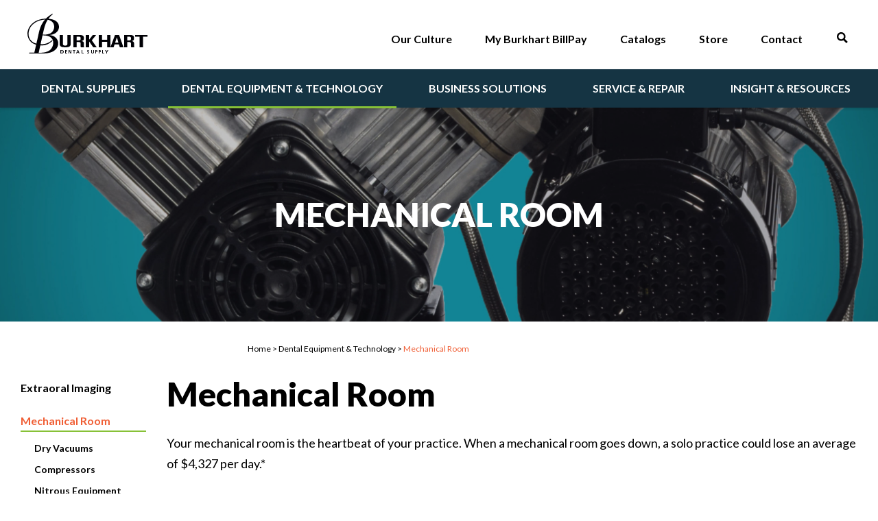

--- FILE ---
content_type: text/html; charset=UTF-8
request_url: https://www.burkhartdental.com/equipment-technology/mechanical-equipment-room/
body_size: 58791
content:


<!doctype html>
<html class="no-js">
<head>

	<meta charset="utf-8" />
	<meta http-equiv="X-UA-Compatible" content="IE=edge,chrome=1"><script type="text/javascript">(window.NREUM||(NREUM={})).init={privacy:{cookies_enabled:true},ajax:{deny_list:["bam.nr-data.net"]},feature_flags:["soft_nav"],distributed_tracing:{enabled:true}};(window.NREUM||(NREUM={})).loader_config={agentID:"601367098",accountID:"3781393",trustKey:"66686",xpid:"VwEPUFVaCxAFUFBTDwUGX1c=",licenseKey:"NRJS-c55ea521853f2db62ab",applicationID:"541184193",browserID:"601367098"};;/*! For license information please see nr-loader-spa-1.304.0.min.js.LICENSE.txt */
(()=>{var e,t,r={384:(e,t,r)=>{"use strict";r.d(t,{NT:()=>o,US:()=>u,Zm:()=>a,bQ:()=>d,dV:()=>c,pV:()=>l});var n=r(6154),i=r(1863),s=r(1910);const o={beacon:"bam.nr-data.net",errorBeacon:"bam.nr-data.net"};function a(){return n.gm.NREUM||(n.gm.NREUM={}),void 0===n.gm.newrelic&&(n.gm.newrelic=n.gm.NREUM),n.gm.NREUM}function c(){let e=a();return e.o||(e.o={ST:n.gm.setTimeout,SI:n.gm.setImmediate||n.gm.setInterval,CT:n.gm.clearTimeout,XHR:n.gm.XMLHttpRequest,REQ:n.gm.Request,EV:n.gm.Event,PR:n.gm.Promise,MO:n.gm.MutationObserver,FETCH:n.gm.fetch,WS:n.gm.WebSocket},(0,s.i)(...Object.values(e.o))),e}function d(e,t){let r=a();r.initializedAgents??={},t.initializedAt={ms:(0,i.t)(),date:new Date},r.initializedAgents[e]=t}function u(e,t){a()[e]=t}function l(){return function(){let e=a();const t=e.info||{};e.info={beacon:o.beacon,errorBeacon:o.errorBeacon,...t}}(),function(){let e=a();const t=e.init||{};e.init={...t}}(),c(),function(){let e=a();const t=e.loader_config||{};e.loader_config={...t}}(),a()}},782:(e,t,r)=>{"use strict";r.d(t,{T:()=>n});const n=r(860).K7.pageViewTiming},860:(e,t,r)=>{"use strict";r.d(t,{$J:()=>u,K7:()=>c,P3:()=>d,XX:()=>i,Yy:()=>a,df:()=>s,qY:()=>n,v4:()=>o});const n="events",i="jserrors",s="browser/blobs",o="rum",a="browser/logs",c={ajax:"ajax",genericEvents:"generic_events",jserrors:i,logging:"logging",metrics:"metrics",pageAction:"page_action",pageViewEvent:"page_view_event",pageViewTiming:"page_view_timing",sessionReplay:"session_replay",sessionTrace:"session_trace",softNav:"soft_navigations",spa:"spa"},d={[c.pageViewEvent]:1,[c.pageViewTiming]:2,[c.metrics]:3,[c.jserrors]:4,[c.spa]:5,[c.ajax]:6,[c.sessionTrace]:7,[c.softNav]:8,[c.sessionReplay]:9,[c.logging]:10,[c.genericEvents]:11},u={[c.pageViewEvent]:o,[c.pageViewTiming]:n,[c.ajax]:n,[c.spa]:n,[c.softNav]:n,[c.metrics]:i,[c.jserrors]:i,[c.sessionTrace]:s,[c.sessionReplay]:s,[c.logging]:a,[c.genericEvents]:"ins"}},944:(e,t,r)=>{"use strict";r.d(t,{R:()=>i});var n=r(3241);function i(e,t){"function"==typeof console.debug&&(console.debug("New Relic Warning: https://github.com/newrelic/newrelic-browser-agent/blob/main/docs/warning-codes.md#".concat(e),t),(0,n.W)({agentIdentifier:null,drained:null,type:"data",name:"warn",feature:"warn",data:{code:e,secondary:t}}))}},993:(e,t,r)=>{"use strict";r.d(t,{A$:()=>s,ET:()=>o,TZ:()=>a,p_:()=>i});var n=r(860);const i={ERROR:"ERROR",WARN:"WARN",INFO:"INFO",DEBUG:"DEBUG",TRACE:"TRACE"},s={OFF:0,ERROR:1,WARN:2,INFO:3,DEBUG:4,TRACE:5},o="log",a=n.K7.logging},1687:(e,t,r)=>{"use strict";r.d(t,{Ak:()=>d,Ze:()=>f,x3:()=>u});var n=r(3241),i=r(7836),s=r(3606),o=r(860),a=r(2646);const c={};function d(e,t){const r={staged:!1,priority:o.P3[t]||0};l(e),c[e].get(t)||c[e].set(t,r)}function u(e,t){e&&c[e]&&(c[e].get(t)&&c[e].delete(t),p(e,t,!1),c[e].size&&h(e))}function l(e){if(!e)throw new Error("agentIdentifier required");c[e]||(c[e]=new Map)}function f(e="",t="feature",r=!1){if(l(e),!e||!c[e].get(t)||r)return p(e,t);c[e].get(t).staged=!0,h(e)}function h(e){const t=Array.from(c[e]);t.every(([e,t])=>t.staged)&&(t.sort((e,t)=>e[1].priority-t[1].priority),t.forEach(([t])=>{c[e].delete(t),p(e,t)}))}function p(e,t,r=!0){const o=e?i.ee.get(e):i.ee,c=s.i.handlers;if(!o.aborted&&o.backlog&&c){if((0,n.W)({agentIdentifier:e,type:"lifecycle",name:"drain",feature:t}),r){const e=o.backlog[t],r=c[t];if(r){for(let t=0;e&&t<e.length;++t)g(e[t],r);Object.entries(r).forEach(([e,t])=>{Object.values(t||{}).forEach(t=>{t[0]?.on&&t[0]?.context()instanceof a.y&&t[0].on(e,t[1])})})}}o.isolatedBacklog||delete c[t],o.backlog[t]=null,o.emit("drain-"+t,[])}}function g(e,t){var r=e[1];Object.values(t[r]||{}).forEach(t=>{var r=e[0];if(t[0]===r){var n=t[1],i=e[3],s=e[2];n.apply(i,s)}})}},1741:(e,t,r)=>{"use strict";r.d(t,{W:()=>s});var n=r(944),i=r(4261);class s{#e(e,...t){if(this[e]!==s.prototype[e])return this[e](...t);(0,n.R)(35,e)}addPageAction(e,t){return this.#e(i.hG,e,t)}register(e){return this.#e(i.eY,e)}recordCustomEvent(e,t){return this.#e(i.fF,e,t)}setPageViewName(e,t){return this.#e(i.Fw,e,t)}setCustomAttribute(e,t,r){return this.#e(i.cD,e,t,r)}noticeError(e,t){return this.#e(i.o5,e,t)}setUserId(e){return this.#e(i.Dl,e)}setApplicationVersion(e){return this.#e(i.nb,e)}setErrorHandler(e){return this.#e(i.bt,e)}addRelease(e,t){return this.#e(i.k6,e,t)}log(e,t){return this.#e(i.$9,e,t)}start(){return this.#e(i.d3)}finished(e){return this.#e(i.BL,e)}recordReplay(){return this.#e(i.CH)}pauseReplay(){return this.#e(i.Tb)}addToTrace(e){return this.#e(i.U2,e)}setCurrentRouteName(e){return this.#e(i.PA,e)}interaction(e){return this.#e(i.dT,e)}wrapLogger(e,t,r){return this.#e(i.Wb,e,t,r)}measure(e,t){return this.#e(i.V1,e,t)}consent(e){return this.#e(i.Pv,e)}}},1863:(e,t,r)=>{"use strict";function n(){return Math.floor(performance.now())}r.d(t,{t:()=>n})},1910:(e,t,r)=>{"use strict";r.d(t,{i:()=>s});var n=r(944);const i=new Map;function s(...e){return e.every(e=>{if(i.has(e))return i.get(e);const t="function"==typeof e?e.toString():"",r=t.includes("[native code]"),s=t.includes("nrWrapper");return r||s||(0,n.R)(64,e?.name||t),i.set(e,r),r})}},2555:(e,t,r)=>{"use strict";r.d(t,{D:()=>a,f:()=>o});var n=r(384),i=r(8122);const s={beacon:n.NT.beacon,errorBeacon:n.NT.errorBeacon,licenseKey:void 0,applicationID:void 0,sa:void 0,queueTime:void 0,applicationTime:void 0,ttGuid:void 0,user:void 0,account:void 0,product:void 0,extra:void 0,jsAttributes:{},userAttributes:void 0,atts:void 0,transactionName:void 0,tNamePlain:void 0};function o(e){try{return!!e.licenseKey&&!!e.errorBeacon&&!!e.applicationID}catch(e){return!1}}const a=e=>(0,i.a)(e,s)},2614:(e,t,r)=>{"use strict";r.d(t,{BB:()=>o,H3:()=>n,g:()=>d,iL:()=>c,tS:()=>a,uh:()=>i,wk:()=>s});const n="NRBA",i="SESSION",s=144e5,o=18e5,a={STARTED:"session-started",PAUSE:"session-pause",RESET:"session-reset",RESUME:"session-resume",UPDATE:"session-update"},c={SAME_TAB:"same-tab",CROSS_TAB:"cross-tab"},d={OFF:0,FULL:1,ERROR:2}},2646:(e,t,r)=>{"use strict";r.d(t,{y:()=>n});class n{constructor(e){this.contextId=e}}},2843:(e,t,r)=>{"use strict";r.d(t,{G:()=>s,u:()=>i});var n=r(3878);function i(e,t=!1,r,i){(0,n.DD)("visibilitychange",function(){if(t)return void("hidden"===document.visibilityState&&e());e(document.visibilityState)},r,i)}function s(e,t,r){(0,n.sp)("pagehide",e,t,r)}},3241:(e,t,r)=>{"use strict";r.d(t,{W:()=>s});var n=r(6154);const i="newrelic";function s(e={}){try{n.gm.dispatchEvent(new CustomEvent(i,{detail:e}))}catch(e){}}},3304:(e,t,r)=>{"use strict";r.d(t,{A:()=>s});var n=r(7836);const i=()=>{const e=new WeakSet;return(t,r)=>{if("object"==typeof r&&null!==r){if(e.has(r))return;e.add(r)}return r}};function s(e){try{return JSON.stringify(e,i())??""}catch(e){try{n.ee.emit("internal-error",[e])}catch(e){}return""}}},3333:(e,t,r)=>{"use strict";r.d(t,{$v:()=>u,TZ:()=>n,Xh:()=>c,Zp:()=>i,kd:()=>d,mq:()=>a,nf:()=>o,qN:()=>s});const n=r(860).K7.genericEvents,i=["auxclick","click","copy","keydown","paste","scrollend"],s=["focus","blur"],o=4,a=1e3,c=2e3,d=["PageAction","UserAction","BrowserPerformance"],u={RESOURCES:"experimental.resources",REGISTER:"register"}},3434:(e,t,r)=>{"use strict";r.d(t,{Jt:()=>s,YM:()=>d});var n=r(7836),i=r(5607);const s="nr@original:".concat(i.W),o=50;var a=Object.prototype.hasOwnProperty,c=!1;function d(e,t){return e||(e=n.ee),r.inPlace=function(e,t,n,i,s){n||(n="");const o="-"===n.charAt(0);for(let a=0;a<t.length;a++){const c=t[a],d=e[c];l(d)||(e[c]=r(d,o?c+n:n,i,c,s))}},r.flag=s,r;function r(t,r,n,c,d){return l(t)?t:(r||(r=""),nrWrapper[s]=t,function(e,t,r){if(Object.defineProperty&&Object.keys)try{return Object.keys(e).forEach(function(r){Object.defineProperty(t,r,{get:function(){return e[r]},set:function(t){return e[r]=t,t}})}),t}catch(e){u([e],r)}for(var n in e)a.call(e,n)&&(t[n]=e[n])}(t,nrWrapper,e),nrWrapper);function nrWrapper(){var s,a,l,f;let h;try{a=this,s=[...arguments],l="function"==typeof n?n(s,a):n||{}}catch(t){u([t,"",[s,a,c],l],e)}i(r+"start",[s,a,c],l,d);const p=performance.now();let g;try{return f=t.apply(a,s),g=performance.now(),f}catch(e){throw g=performance.now(),i(r+"err",[s,a,e],l,d),h=e,h}finally{const e=g-p,t={start:p,end:g,duration:e,isLongTask:e>=o,methodName:c,thrownError:h};t.isLongTask&&i("long-task",[t,a],l,d),i(r+"end",[s,a,f],l,d)}}}function i(r,n,i,s){if(!c||t){var o=c;c=!0;try{e.emit(r,n,i,t,s)}catch(t){u([t,r,n,i],e)}c=o}}}function u(e,t){t||(t=n.ee);try{t.emit("internal-error",e)}catch(e){}}function l(e){return!(e&&"function"==typeof e&&e.apply&&!e[s])}},3606:(e,t,r)=>{"use strict";r.d(t,{i:()=>s});var n=r(9908);s.on=o;var i=s.handlers={};function s(e,t,r,s){o(s||n.d,i,e,t,r)}function o(e,t,r,i,s){s||(s="feature"),e||(e=n.d);var o=t[s]=t[s]||{};(o[r]=o[r]||[]).push([e,i])}},3738:(e,t,r)=>{"use strict";r.d(t,{He:()=>i,Kp:()=>a,Lc:()=>d,Rz:()=>u,TZ:()=>n,bD:()=>s,d3:()=>o,jx:()=>l,sl:()=>f,uP:()=>c});const n=r(860).K7.sessionTrace,i="bstResource",s="resource",o="-start",a="-end",c="fn"+o,d="fn"+a,u="pushState",l=1e3,f=3e4},3785:(e,t,r)=>{"use strict";r.d(t,{R:()=>c,b:()=>d});var n=r(9908),i=r(1863),s=r(860),o=r(3969),a=r(993);function c(e,t,r={},c=a.p_.INFO,d,u=(0,i.t)()){(0,n.p)(o.xV,["API/logging/".concat(c.toLowerCase(),"/called")],void 0,s.K7.metrics,e),(0,n.p)(a.ET,[u,t,r,c,d],void 0,s.K7.logging,e)}function d(e){return"string"==typeof e&&Object.values(a.p_).some(t=>t===e.toUpperCase().trim())}},3878:(e,t,r)=>{"use strict";function n(e,t){return{capture:e,passive:!1,signal:t}}function i(e,t,r=!1,i){window.addEventListener(e,t,n(r,i))}function s(e,t,r=!1,i){document.addEventListener(e,t,n(r,i))}r.d(t,{DD:()=>s,jT:()=>n,sp:()=>i})},3962:(e,t,r)=>{"use strict";r.d(t,{AM:()=>o,O2:()=>l,OV:()=>s,Qu:()=>f,TZ:()=>c,ih:()=>h,pP:()=>a,t1:()=>u,tC:()=>i,wD:()=>d});var n=r(860);const i=["click","keydown","submit"],s="popstate",o="api",a="initialPageLoad",c=n.K7.softNav,d=5e3,u=500,l={INITIAL_PAGE_LOAD:"",ROUTE_CHANGE:1,UNSPECIFIED:2},f={INTERACTION:1,AJAX:2,CUSTOM_END:3,CUSTOM_TRACER:4},h={IP:"in progress",PF:"pending finish",FIN:"finished",CAN:"cancelled"}},3969:(e,t,r)=>{"use strict";r.d(t,{TZ:()=>n,XG:()=>a,rs:()=>i,xV:()=>o,z_:()=>s});const n=r(860).K7.metrics,i="sm",s="cm",o="storeSupportabilityMetrics",a="storeEventMetrics"},4234:(e,t,r)=>{"use strict";r.d(t,{W:()=>s});var n=r(7836),i=r(1687);class s{constructor(e,t){this.agentIdentifier=e,this.ee=n.ee.get(e),this.featureName=t,this.blocked=!1}deregisterDrain(){(0,i.x3)(this.agentIdentifier,this.featureName)}}},4261:(e,t,r)=>{"use strict";r.d(t,{$9:()=>u,BL:()=>c,CH:()=>p,Dl:()=>x,Fw:()=>w,PA:()=>v,Pl:()=>n,Pv:()=>A,Tb:()=>f,U2:()=>o,V1:()=>E,Wb:()=>T,bt:()=>y,cD:()=>b,d3:()=>R,dT:()=>d,eY:()=>g,fF:()=>h,hG:()=>s,hw:()=>i,k6:()=>a,nb:()=>m,o5:()=>l});const n="api-",i=n+"ixn-",s="addPageAction",o="addToTrace",a="addRelease",c="finished",d="interaction",u="log",l="noticeError",f="pauseReplay",h="recordCustomEvent",p="recordReplay",g="register",m="setApplicationVersion",v="setCurrentRouteName",b="setCustomAttribute",y="setErrorHandler",w="setPageViewName",x="setUserId",R="start",T="wrapLogger",E="measure",A="consent"},4387:(e,t,r)=>{"use strict";function n(e={}){return!(!e.id||!e.name)}function i(e){return"string"==typeof e&&e.trim().length<501||"number"==typeof e}function s(e,t){if(2!==t?.harvestEndpointVersion)return{};const r=t.agentRef.runtime.appMetadata.agents[0].entityGuid;return n(e)?{"mfe.id":e.id,"mfe.name":e.name,eventSource:e.eventSource,"parent.id":e.parent?.id||r}:{"entity.guid":r,appId:t.agentRef.info.applicationID}}r.d(t,{Ux:()=>s,c7:()=>n,yo:()=>i})},5205:(e,t,r)=>{"use strict";r.d(t,{j:()=>_});var n=r(384),i=r(1741);var s=r(2555),o=r(3333);const a=e=>{if(!e||"string"!=typeof e)return!1;try{document.createDocumentFragment().querySelector(e)}catch{return!1}return!0};var c=r(2614),d=r(944),u=r(8122);const l="[data-nr-mask]",f=e=>(0,u.a)(e,(()=>{const e={feature_flags:[],experimental:{allow_registered_children:!1,resources:!1},mask_selector:"*",block_selector:"[data-nr-block]",mask_input_options:{color:!1,date:!1,"datetime-local":!1,email:!1,month:!1,number:!1,range:!1,search:!1,tel:!1,text:!1,time:!1,url:!1,week:!1,textarea:!1,select:!1,password:!0}};return{ajax:{deny_list:void 0,block_internal:!0,enabled:!0,autoStart:!0},api:{get allow_registered_children(){return e.feature_flags.includes(o.$v.REGISTER)||e.experimental.allow_registered_children},set allow_registered_children(t){e.experimental.allow_registered_children=t},duplicate_registered_data:!1},browser_consent_mode:{enabled:!1},distributed_tracing:{enabled:void 0,exclude_newrelic_header:void 0,cors_use_newrelic_header:void 0,cors_use_tracecontext_headers:void 0,allowed_origins:void 0},get feature_flags(){return e.feature_flags},set feature_flags(t){e.feature_flags=t},generic_events:{enabled:!0,autoStart:!0},harvest:{interval:30},jserrors:{enabled:!0,autoStart:!0},logging:{enabled:!0,autoStart:!0},metrics:{enabled:!0,autoStart:!0},obfuscate:void 0,page_action:{enabled:!0},page_view_event:{enabled:!0,autoStart:!0},page_view_timing:{enabled:!0,autoStart:!0},performance:{capture_marks:!1,capture_measures:!1,capture_detail:!0,resources:{get enabled(){return e.feature_flags.includes(o.$v.RESOURCES)||e.experimental.resources},set enabled(t){e.experimental.resources=t},asset_types:[],first_party_domains:[],ignore_newrelic:!0}},privacy:{cookies_enabled:!0},proxy:{assets:void 0,beacon:void 0},session:{expiresMs:c.wk,inactiveMs:c.BB},session_replay:{autoStart:!0,enabled:!1,preload:!1,sampling_rate:10,error_sampling_rate:100,collect_fonts:!1,inline_images:!1,fix_stylesheets:!0,mask_all_inputs:!0,get mask_text_selector(){return e.mask_selector},set mask_text_selector(t){a(t)?e.mask_selector="".concat(t,",").concat(l):""===t||null===t?e.mask_selector=l:(0,d.R)(5,t)},get block_class(){return"nr-block"},get ignore_class(){return"nr-ignore"},get mask_text_class(){return"nr-mask"},get block_selector(){return e.block_selector},set block_selector(t){a(t)?e.block_selector+=",".concat(t):""!==t&&(0,d.R)(6,t)},get mask_input_options(){return e.mask_input_options},set mask_input_options(t){t&&"object"==typeof t?e.mask_input_options={...t,password:!0}:(0,d.R)(7,t)}},session_trace:{enabled:!0,autoStart:!0},soft_navigations:{enabled:!0,autoStart:!0},spa:{enabled:!0,autoStart:!0},ssl:void 0,user_actions:{enabled:!0,elementAttributes:["id","className","tagName","type"]}}})());var h=r(6154),p=r(9324);let g=0;const m={buildEnv:p.F3,distMethod:p.Xs,version:p.xv,originTime:h.WN},v={consented:!1},b={appMetadata:{},get consented(){return this.session?.state?.consent||v.consented},set consented(e){v.consented=e},customTransaction:void 0,denyList:void 0,disabled:!1,harvester:void 0,isolatedBacklog:!1,isRecording:!1,loaderType:void 0,maxBytes:3e4,obfuscator:void 0,onerror:void 0,ptid:void 0,releaseIds:{},session:void 0,timeKeeper:void 0,registeredEntities:[],jsAttributesMetadata:{bytes:0},get harvestCount(){return++g}},y=e=>{const t=(0,u.a)(e,b),r=Object.keys(m).reduce((e,t)=>(e[t]={value:m[t],writable:!1,configurable:!0,enumerable:!0},e),{});return Object.defineProperties(t,r)};var w=r(5701);const x=e=>{const t=e.startsWith("http");e+="/",r.p=t?e:"https://"+e};var R=r(7836),T=r(3241);const E={accountID:void 0,trustKey:void 0,agentID:void 0,licenseKey:void 0,applicationID:void 0,xpid:void 0},A=e=>(0,u.a)(e,E),S=new Set;function _(e,t={},r,o){let{init:a,info:c,loader_config:d,runtime:u={},exposed:l=!0}=t;if(!c){const e=(0,n.pV)();a=e.init,c=e.info,d=e.loader_config}e.init=f(a||{}),e.loader_config=A(d||{}),c.jsAttributes??={},h.bv&&(c.jsAttributes.isWorker=!0),e.info=(0,s.D)(c);const p=e.init,g=[c.beacon,c.errorBeacon];S.has(e.agentIdentifier)||(p.proxy.assets&&(x(p.proxy.assets),g.push(p.proxy.assets)),p.proxy.beacon&&g.push(p.proxy.beacon),e.beacons=[...g],function(e){const t=(0,n.pV)();Object.getOwnPropertyNames(i.W.prototype).forEach(r=>{const n=i.W.prototype[r];if("function"!=typeof n||"constructor"===n)return;let s=t[r];e[r]&&!1!==e.exposed&&"micro-agent"!==e.runtime?.loaderType&&(t[r]=(...t)=>{const n=e[r](...t);return s?s(...t):n})})}(e),(0,n.US)("activatedFeatures",w.B),e.runSoftNavOverSpa&&=!0===p.soft_navigations.enabled&&p.feature_flags.includes("soft_nav")),u.denyList=[...p.ajax.deny_list||[],...p.ajax.block_internal?g:[]],u.ptid=e.agentIdentifier,u.loaderType=r,e.runtime=y(u),S.has(e.agentIdentifier)||(e.ee=R.ee.get(e.agentIdentifier),e.exposed=l,(0,T.W)({agentIdentifier:e.agentIdentifier,drained:!!w.B?.[e.agentIdentifier],type:"lifecycle",name:"initialize",feature:void 0,data:e.config})),S.add(e.agentIdentifier)}},5270:(e,t,r)=>{"use strict";r.d(t,{Aw:()=>o,SR:()=>s,rF:()=>a});var n=r(384),i=r(7767);function s(e){return!!(0,n.dV)().o.MO&&(0,i.V)(e)&&!0===e?.session_trace.enabled}function o(e){return!0===e?.session_replay.preload&&s(e)}function a(e,t){try{if("string"==typeof t?.type){if("password"===t.type.toLowerCase())return"*".repeat(e?.length||0);if(void 0!==t?.dataset?.nrUnmask||t?.classList?.contains("nr-unmask"))return e}}catch(e){}return"string"==typeof e?e.replace(/[\S]/g,"*"):"*".repeat(e?.length||0)}},5289:(e,t,r)=>{"use strict";r.d(t,{GG:()=>s,Qr:()=>a,sB:()=>o});var n=r(3878);function i(){return"undefined"==typeof document||"complete"===document.readyState}function s(e,t){if(i())return e();(0,n.sp)("load",e,t)}function o(e){if(i())return e();(0,n.DD)("DOMContentLoaded",e)}function a(e){if(i())return e();(0,n.sp)("popstate",e)}},5607:(e,t,r)=>{"use strict";r.d(t,{W:()=>n});const n=(0,r(9566).bz)()},5701:(e,t,r)=>{"use strict";r.d(t,{B:()=>s,t:()=>o});var n=r(3241);const i=new Set,s={};function o(e,t){const r=t.agentIdentifier;s[r]??={},e&&"object"==typeof e&&(i.has(r)||(t.ee.emit("rumresp",[e]),s[r]=e,i.add(r),(0,n.W)({agentIdentifier:r,loaded:!0,drained:!0,type:"lifecycle",name:"load",feature:void 0,data:e})))}},6154:(e,t,r)=>{"use strict";r.d(t,{A4:()=>a,OF:()=>u,RI:()=>i,WN:()=>h,bv:()=>s,gm:()=>o,lR:()=>f,m:()=>d,mw:()=>c,sb:()=>l});var n=r(1863);const i="undefined"!=typeof window&&!!window.document,s="undefined"!=typeof WorkerGlobalScope&&("undefined"!=typeof self&&self instanceof WorkerGlobalScope&&self.navigator instanceof WorkerNavigator||"undefined"!=typeof globalThis&&globalThis instanceof WorkerGlobalScope&&globalThis.navigator instanceof WorkerNavigator),o=i?window:"undefined"!=typeof WorkerGlobalScope&&("undefined"!=typeof self&&self instanceof WorkerGlobalScope&&self||"undefined"!=typeof globalThis&&globalThis instanceof WorkerGlobalScope&&globalThis),a="complete"===o?.document?.readyState,c=Boolean("hidden"===o?.document?.visibilityState),d=""+o?.location,u=/iPad|iPhone|iPod/.test(o.navigator?.userAgent),l=u&&"undefined"==typeof SharedWorker,f=(()=>{const e=o.navigator?.userAgent?.match(/Firefox[/\s](\d+\.\d+)/);return Array.isArray(e)&&e.length>=2?+e[1]:0})(),h=Date.now()-(0,n.t)()},6344:(e,t,r)=>{"use strict";r.d(t,{BB:()=>u,Qb:()=>l,TZ:()=>i,Ug:()=>o,Vh:()=>s,_s:()=>a,bc:()=>d,yP:()=>c});var n=r(2614);const i=r(860).K7.sessionReplay,s="errorDuringReplay",o=.12,a={DomContentLoaded:0,Load:1,FullSnapshot:2,IncrementalSnapshot:3,Meta:4,Custom:5},c={[n.g.ERROR]:15e3,[n.g.FULL]:3e5,[n.g.OFF]:0},d={RESET:{message:"Session was reset",sm:"Reset"},IMPORT:{message:"Recorder failed to import",sm:"Import"},TOO_MANY:{message:"429: Too Many Requests",sm:"Too-Many"},TOO_BIG:{message:"Payload was too large",sm:"Too-Big"},CROSS_TAB:{message:"Session Entity was set to OFF on another tab",sm:"Cross-Tab"},ENTITLEMENTS:{message:"Session Replay is not allowed and will not be started",sm:"Entitlement"}},u=5e3,l={API:"api",RESUME:"resume",SWITCH_TO_FULL:"switchToFull",INITIALIZE:"initialize",PRELOAD:"preload"}},6389:(e,t,r)=>{"use strict";function n(e,t=500,r={}){const n=r?.leading||!1;let i;return(...r)=>{n&&void 0===i&&(e.apply(this,r),i=setTimeout(()=>{i=clearTimeout(i)},t)),n||(clearTimeout(i),i=setTimeout(()=>{e.apply(this,r)},t))}}function i(e){let t=!1;return(...r)=>{t||(t=!0,e.apply(this,r))}}r.d(t,{J:()=>i,s:()=>n})},6630:(e,t,r)=>{"use strict";r.d(t,{T:()=>n});const n=r(860).K7.pageViewEvent},6774:(e,t,r)=>{"use strict";r.d(t,{T:()=>n});const n=r(860).K7.jserrors},7295:(e,t,r)=>{"use strict";r.d(t,{Xv:()=>o,gX:()=>i,iW:()=>s});var n=[];function i(e){if(!e||s(e))return!1;if(0===n.length)return!0;for(var t=0;t<n.length;t++){var r=n[t];if("*"===r.hostname)return!1;if(a(r.hostname,e.hostname)&&c(r.pathname,e.pathname))return!1}return!0}function s(e){return void 0===e.hostname}function o(e){if(n=[],e&&e.length)for(var t=0;t<e.length;t++){let r=e[t];if(!r)continue;0===r.indexOf("http://")?r=r.substring(7):0===r.indexOf("https://")&&(r=r.substring(8));const i=r.indexOf("/");let s,o;i>0?(s=r.substring(0,i),o=r.substring(i)):(s=r,o="");let[a]=s.split(":");n.push({hostname:a,pathname:o})}}function a(e,t){return!(e.length>t.length)&&t.indexOf(e)===t.length-e.length}function c(e,t){return 0===e.indexOf("/")&&(e=e.substring(1)),0===t.indexOf("/")&&(t=t.substring(1)),""===e||e===t}},7378:(e,t,r)=>{"use strict";r.d(t,{$p:()=>R,BR:()=>b,Kp:()=>x,L3:()=>y,Lc:()=>c,NC:()=>s,SG:()=>u,TZ:()=>i,U6:()=>p,UT:()=>m,d3:()=>w,dT:()=>f,e5:()=>E,gx:()=>v,l9:()=>l,oW:()=>h,op:()=>g,rw:()=>d,tH:()=>A,uP:()=>a,wW:()=>T,xq:()=>o});var n=r(384);const i=r(860).K7.spa,s=["click","submit","keypress","keydown","keyup","change"],o=999,a="fn-start",c="fn-end",d="cb-start",u="api-ixn-",l="remaining",f="interaction",h="spaNode",p="jsonpNode",g="fetch-start",m="fetch-done",v="fetch-body-",b="jsonp-end",y=(0,n.dV)().o.ST,w="-start",x="-end",R="-body",T="cb"+x,E="jsTime",A="fetch"},7485:(e,t,r)=>{"use strict";r.d(t,{D:()=>i});var n=r(6154);function i(e){if(0===(e||"").indexOf("data:"))return{protocol:"data"};try{const t=new URL(e,location.href),r={port:t.port,hostname:t.hostname,pathname:t.pathname,search:t.search,protocol:t.protocol.slice(0,t.protocol.indexOf(":")),sameOrigin:t.protocol===n.gm?.location?.protocol&&t.host===n.gm?.location?.host};return r.port&&""!==r.port||("http:"===t.protocol&&(r.port="80"),"https:"===t.protocol&&(r.port="443")),r.pathname&&""!==r.pathname?r.pathname.startsWith("/")||(r.pathname="/".concat(r.pathname)):r.pathname="/",r}catch(e){return{}}}},7699:(e,t,r)=>{"use strict";r.d(t,{It:()=>s,KC:()=>a,No:()=>i,qh:()=>o});var n=r(860);const i=16e3,s=1e6,o="SESSION_ERROR",a={[n.K7.logging]:!0,[n.K7.genericEvents]:!1,[n.K7.jserrors]:!1,[n.K7.ajax]:!1}},7767:(e,t,r)=>{"use strict";r.d(t,{V:()=>i});var n=r(6154);const i=e=>n.RI&&!0===e?.privacy.cookies_enabled},7836:(e,t,r)=>{"use strict";r.d(t,{P:()=>a,ee:()=>c});var n=r(384),i=r(8990),s=r(2646),o=r(5607);const a="nr@context:".concat(o.W),c=function e(t,r){var n={},o={},u={},l=!1;try{l=16===r.length&&d.initializedAgents?.[r]?.runtime.isolatedBacklog}catch(e){}var f={on:p,addEventListener:p,removeEventListener:function(e,t){var r=n[e];if(!r)return;for(var i=0;i<r.length;i++)r[i]===t&&r.splice(i,1)},emit:function(e,r,n,i,s){!1!==s&&(s=!0);if(c.aborted&&!i)return;t&&s&&t.emit(e,r,n);var a=h(n);g(e).forEach(e=>{e.apply(a,r)});var d=v()[o[e]];d&&d.push([f,e,r,a]);return a},get:m,listeners:g,context:h,buffer:function(e,t){const r=v();if(t=t||"feature",f.aborted)return;Object.entries(e||{}).forEach(([e,n])=>{o[n]=t,t in r||(r[t]=[])})},abort:function(){f._aborted=!0,Object.keys(f.backlog).forEach(e=>{delete f.backlog[e]})},isBuffering:function(e){return!!v()[o[e]]},debugId:r,backlog:l?{}:t&&"object"==typeof t.backlog?t.backlog:{},isolatedBacklog:l};return Object.defineProperty(f,"aborted",{get:()=>{let e=f._aborted||!1;return e||(t&&(e=t.aborted),e)}}),f;function h(e){return e&&e instanceof s.y?e:e?(0,i.I)(e,a,()=>new s.y(a)):new s.y(a)}function p(e,t){n[e]=g(e).concat(t)}function g(e){return n[e]||[]}function m(t){return u[t]=u[t]||e(f,t)}function v(){return f.backlog}}(void 0,"globalEE"),d=(0,n.Zm)();d.ee||(d.ee=c)},8122:(e,t,r)=>{"use strict";r.d(t,{a:()=>i});var n=r(944);function i(e,t){try{if(!e||"object"!=typeof e)return(0,n.R)(3);if(!t||"object"!=typeof t)return(0,n.R)(4);const r=Object.create(Object.getPrototypeOf(t),Object.getOwnPropertyDescriptors(t)),s=0===Object.keys(r).length?e:r;for(let o in s)if(void 0!==e[o])try{if(null===e[o]){r[o]=null;continue}Array.isArray(e[o])&&Array.isArray(t[o])?r[o]=Array.from(new Set([...e[o],...t[o]])):"object"==typeof e[o]&&"object"==typeof t[o]?r[o]=i(e[o],t[o]):r[o]=e[o]}catch(e){r[o]||(0,n.R)(1,e)}return r}catch(e){(0,n.R)(2,e)}}},8139:(e,t,r)=>{"use strict";r.d(t,{u:()=>f});var n=r(7836),i=r(3434),s=r(8990),o=r(6154);const a={},c=o.gm.XMLHttpRequest,d="addEventListener",u="removeEventListener",l="nr@wrapped:".concat(n.P);function f(e){var t=function(e){return(e||n.ee).get("events")}(e);if(a[t.debugId]++)return t;a[t.debugId]=1;var r=(0,i.YM)(t,!0);function f(e){r.inPlace(e,[d,u],"-",p)}function p(e,t){return e[1]}return"getPrototypeOf"in Object&&(o.RI&&h(document,f),c&&h(c.prototype,f),h(o.gm,f)),t.on(d+"-start",function(e,t){var n=e[1];if(null!==n&&("function"==typeof n||"object"==typeof n)&&"newrelic"!==e[0]){var i=(0,s.I)(n,l,function(){var e={object:function(){if("function"!=typeof n.handleEvent)return;return n.handleEvent.apply(n,arguments)},function:n}[typeof n];return e?r(e,"fn-",null,e.name||"anonymous"):n});this.wrapped=e[1]=i}}),t.on(u+"-start",function(e){e[1]=this.wrapped||e[1]}),t}function h(e,t,...r){let n=e;for(;"object"==typeof n&&!Object.prototype.hasOwnProperty.call(n,d);)n=Object.getPrototypeOf(n);n&&t(n,...r)}},8374:(e,t,r)=>{r.nc=(()=>{try{return document?.currentScript?.nonce}catch(e){}return""})()},8990:(e,t,r)=>{"use strict";r.d(t,{I:()=>i});var n=Object.prototype.hasOwnProperty;function i(e,t,r){if(n.call(e,t))return e[t];var i=r();if(Object.defineProperty&&Object.keys)try{return Object.defineProperty(e,t,{value:i,writable:!0,enumerable:!1}),i}catch(e){}return e[t]=i,i}},9300:(e,t,r)=>{"use strict";r.d(t,{T:()=>n});const n=r(860).K7.ajax},9324:(e,t,r)=>{"use strict";r.d(t,{AJ:()=>o,F3:()=>i,Xs:()=>s,Yq:()=>a,xv:()=>n});const n="1.304.0",i="PROD",s="CDN",o="@newrelic/rrweb",a="1.0.1"},9566:(e,t,r)=>{"use strict";r.d(t,{LA:()=>a,ZF:()=>c,bz:()=>o,el:()=>d});var n=r(6154);const i="xxxxxxxx-xxxx-4xxx-yxxx-xxxxxxxxxxxx";function s(e,t){return e?15&e[t]:16*Math.random()|0}function o(){const e=n.gm?.crypto||n.gm?.msCrypto;let t,r=0;return e&&e.getRandomValues&&(t=e.getRandomValues(new Uint8Array(30))),i.split("").map(e=>"x"===e?s(t,r++).toString(16):"y"===e?(3&s()|8).toString(16):e).join("")}function a(e){const t=n.gm?.crypto||n.gm?.msCrypto;let r,i=0;t&&t.getRandomValues&&(r=t.getRandomValues(new Uint8Array(e)));const o=[];for(var a=0;a<e;a++)o.push(s(r,i++).toString(16));return o.join("")}function c(){return a(16)}function d(){return a(32)}},9908:(e,t,r)=>{"use strict";r.d(t,{d:()=>n,p:()=>i});var n=r(7836).ee.get("handle");function i(e,t,r,i,s){s?(s.buffer([e],i),s.emit(e,t,r)):(n.buffer([e],i),n.emit(e,t,r))}}},n={};function i(e){var t=n[e];if(void 0!==t)return t.exports;var s=n[e]={exports:{}};return r[e](s,s.exports,i),s.exports}i.m=r,i.d=(e,t)=>{for(var r in t)i.o(t,r)&&!i.o(e,r)&&Object.defineProperty(e,r,{enumerable:!0,get:t[r]})},i.f={},i.e=e=>Promise.all(Object.keys(i.f).reduce((t,r)=>(i.f[r](e,t),t),[])),i.u=e=>({212:"nr-spa-compressor",249:"nr-spa-recorder",478:"nr-spa"}[e]+"-1.304.0.min.js"),i.o=(e,t)=>Object.prototype.hasOwnProperty.call(e,t),e={},t="NRBA-1.304.0.PROD:",i.l=(r,n,s,o)=>{if(e[r])e[r].push(n);else{var a,c;if(void 0!==s)for(var d=document.getElementsByTagName("script"),u=0;u<d.length;u++){var l=d[u];if(l.getAttribute("src")==r||l.getAttribute("data-webpack")==t+s){a=l;break}}if(!a){c=!0;var f={478:"sha512-RTX1722u4cl/rMYZr+vtp+36TC5RwDasO7jklt/msIxzcZj/gfUl9hzC/jaBnAllxHgvRvJ5SJ33aSBOMtuaag==",249:"sha512-3fqjXJ9y2oW00IQqrWKpunw45WllfhCoIc9R+z44xBS5mVX1jPU8+FueB1iRPRewPt2nfExoVAoFV7P89MLeHQ==",212:"sha512-FtGgydg7Wdmk+4LTHCjqzMbEYbuqF0VzaLxmT6aRd6mWkGkyXrbkegzFrqUu+xo9z5OyivpR6njOh+u3uZvx6w=="};(a=document.createElement("script")).charset="utf-8",i.nc&&a.setAttribute("nonce",i.nc),a.setAttribute("data-webpack",t+s),a.src=r,0!==a.src.indexOf(window.location.origin+"/")&&(a.crossOrigin="anonymous"),f[o]&&(a.integrity=f[o])}e[r]=[n];var h=(t,n)=>{a.onerror=a.onload=null,clearTimeout(p);var i=e[r];if(delete e[r],a.parentNode&&a.parentNode.removeChild(a),i&&i.forEach(e=>e(n)),t)return t(n)},p=setTimeout(h.bind(null,void 0,{type:"timeout",target:a}),12e4);a.onerror=h.bind(null,a.onerror),a.onload=h.bind(null,a.onload),c&&document.head.appendChild(a)}},i.r=e=>{"undefined"!=typeof Symbol&&Symbol.toStringTag&&Object.defineProperty(e,Symbol.toStringTag,{value:"Module"}),Object.defineProperty(e,"__esModule",{value:!0})},i.p="https://js-agent.newrelic.com/",(()=>{var e={38:0,788:0};i.f.j=(t,r)=>{var n=i.o(e,t)?e[t]:void 0;if(0!==n)if(n)r.push(n[2]);else{var s=new Promise((r,i)=>n=e[t]=[r,i]);r.push(n[2]=s);var o=i.p+i.u(t),a=new Error;i.l(o,r=>{if(i.o(e,t)&&(0!==(n=e[t])&&(e[t]=void 0),n)){var s=r&&("load"===r.type?"missing":r.type),o=r&&r.target&&r.target.src;a.message="Loading chunk "+t+" failed.\n("+s+": "+o+")",a.name="ChunkLoadError",a.type=s,a.request=o,n[1](a)}},"chunk-"+t,t)}};var t=(t,r)=>{var n,s,[o,a,c]=r,d=0;if(o.some(t=>0!==e[t])){for(n in a)i.o(a,n)&&(i.m[n]=a[n]);if(c)c(i)}for(t&&t(r);d<o.length;d++)s=o[d],i.o(e,s)&&e[s]&&e[s][0](),e[s]=0},r=self["webpackChunk:NRBA-1.304.0.PROD"]=self["webpackChunk:NRBA-1.304.0.PROD"]||[];r.forEach(t.bind(null,0)),r.push=t.bind(null,r.push.bind(r))})(),(()=>{"use strict";i(8374);var e=i(9566),t=i(1741);class r extends t.W{agentIdentifier=(0,e.LA)(16)}var n=i(860);const s=Object.values(n.K7);var o=i(5205);var a=i(9908),c=i(1863),d=i(4261),u=i(3241),l=i(944),f=i(5701),h=i(3969);function p(e,t,i,s){const o=s||i;!o||o[e]&&o[e]!==r.prototype[e]||(o[e]=function(){(0,a.p)(h.xV,["API/"+e+"/called"],void 0,n.K7.metrics,i.ee),(0,u.W)({agentIdentifier:i.agentIdentifier,drained:!!f.B?.[i.agentIdentifier],type:"data",name:"api",feature:d.Pl+e,data:{}});try{return t.apply(this,arguments)}catch(e){(0,l.R)(23,e)}})}function g(e,t,r,n,i){const s=e.info;null===r?delete s.jsAttributes[t]:s.jsAttributes[t]=r,(i||null===r)&&(0,a.p)(d.Pl+n,[(0,c.t)(),t,r],void 0,"session",e.ee)}var m=i(1687),v=i(4234),b=i(5289),y=i(6154),w=i(5270),x=i(7767),R=i(6389),T=i(7699);class E extends v.W{constructor(e,t){super(e.agentIdentifier,t),this.agentRef=e,this.abortHandler=void 0,this.featAggregate=void 0,this.loadedSuccessfully=void 0,this.onAggregateImported=new Promise(e=>{this.loadedSuccessfully=e}),this.deferred=Promise.resolve(),!1===e.init[this.featureName].autoStart?this.deferred=new Promise((t,r)=>{this.ee.on("manual-start-all",(0,R.J)(()=>{(0,m.Ak)(e.agentIdentifier,this.featureName),t()}))}):(0,m.Ak)(e.agentIdentifier,t)}importAggregator(e,t,r={}){if(this.featAggregate)return;const n=async()=>{let n;await this.deferred;try{if((0,x.V)(e.init)){const{setupAgentSession:t}=await i.e(478).then(i.bind(i,8766));n=t(e)}}catch(e){(0,l.R)(20,e),this.ee.emit("internal-error",[e]),(0,a.p)(T.qh,[e],void 0,this.featureName,this.ee)}try{if(!this.#t(this.featureName,n,e.init))return(0,m.Ze)(this.agentIdentifier,this.featureName),void this.loadedSuccessfully(!1);const{Aggregate:i}=await t();this.featAggregate=new i(e,r),e.runtime.harvester.initializedAggregates.push(this.featAggregate),this.loadedSuccessfully(!0)}catch(e){(0,l.R)(34,e),this.abortHandler?.(),(0,m.Ze)(this.agentIdentifier,this.featureName,!0),this.loadedSuccessfully(!1),this.ee&&this.ee.abort()}};y.RI?(0,b.GG)(()=>n(),!0):n()}#t(e,t,r){if(this.blocked)return!1;switch(e){case n.K7.sessionReplay:return(0,w.SR)(r)&&!!t;case n.K7.sessionTrace:return!!t;default:return!0}}}var A=i(6630),S=i(2614);class _ extends E{static featureName=A.T;constructor(e){var t;super(e,A.T),this.setupInspectionEvents(e.agentIdentifier),t=e,p(d.Fw,function(e,r){"string"==typeof e&&("/"!==e.charAt(0)&&(e="/"+e),t.runtime.customTransaction=(r||"http://custom.transaction")+e,(0,a.p)(d.Pl+d.Fw,[(0,c.t)()],void 0,void 0,t.ee))},t),this.importAggregator(e,()=>i.e(478).then(i.bind(i,1983)))}setupInspectionEvents(e){const t=(t,r)=>{t&&(0,u.W)({agentIdentifier:e,timeStamp:t.timeStamp,loaded:"complete"===t.target.readyState,type:"window",name:r,data:t.target.location+""})};(0,b.sB)(e=>{t(e,"DOMContentLoaded")}),(0,b.GG)(e=>{t(e,"load")}),(0,b.Qr)(e=>{t(e,"navigate")}),this.ee.on(S.tS.UPDATE,(t,r)=>{(0,u.W)({agentIdentifier:e,type:"lifecycle",name:"session",data:r})})}}var O=i(384);var N=i(2843),I=i(782);class P extends E{static featureName=I.T;constructor(e){super(e,I.T),y.RI&&((0,N.u)(()=>(0,a.p)("docHidden",[(0,c.t)()],void 0,I.T,this.ee),!0),(0,N.G)(()=>(0,a.p)("winPagehide",[(0,c.t)()],void 0,I.T,this.ee)),this.importAggregator(e,()=>i.e(478).then(i.bind(i,9917))))}}class j extends E{static featureName=h.TZ;constructor(e){super(e,h.TZ),y.RI&&document.addEventListener("securitypolicyviolation",e=>{(0,a.p)(h.xV,["Generic/CSPViolation/Detected"],void 0,this.featureName,this.ee)}),this.importAggregator(e,()=>i.e(478).then(i.bind(i,6555)))}}var k=i(6774),C=i(3878),D=i(3304);class L{constructor(e,t,r,n,i){this.name="UncaughtError",this.message="string"==typeof e?e:(0,D.A)(e),this.sourceURL=t,this.line=r,this.column=n,this.__newrelic=i}}function M(e){return K(e)?e:new L(void 0!==e?.message?e.message:e,e?.filename||e?.sourceURL,e?.lineno||e?.line,e?.colno||e?.col,e?.__newrelic,e?.cause)}function H(e){const t="Unhandled Promise Rejection: ";if(!e?.reason)return;if(K(e.reason)){try{e.reason.message.startsWith(t)||(e.reason.message=t+e.reason.message)}catch(e){}return M(e.reason)}const r=M(e.reason);return(r.message||"").startsWith(t)||(r.message=t+r.message),r}function B(e){if(e.error instanceof SyntaxError&&!/:\d+$/.test(e.error.stack?.trim())){const t=new L(e.message,e.filename,e.lineno,e.colno,e.error.__newrelic,e.cause);return t.name=SyntaxError.name,t}return K(e.error)?e.error:M(e)}function K(e){return e instanceof Error&&!!e.stack}function W(e,t,r,i,s=(0,c.t)()){"string"==typeof e&&(e=new Error(e)),(0,a.p)("err",[e,s,!1,t,r.runtime.isRecording,void 0,i],void 0,n.K7.jserrors,r.ee),(0,a.p)("uaErr",[],void 0,n.K7.genericEvents,r.ee)}var U=i(4387),F=i(993),V=i(3785);function G(e,{customAttributes:t={},level:r=F.p_.INFO}={},n,i,s=(0,c.t)()){(0,V.R)(n.ee,e,t,r,i,s)}function z(e,t,r,i,s=(0,c.t)()){(0,a.p)(d.Pl+d.hG,[s,e,t,i],void 0,n.K7.genericEvents,r.ee)}function Z(e,t,r,i,s=(0,c.t)()){const{start:o,end:u,customAttributes:f}=t||{},h={customAttributes:f||{}};if("object"!=typeof h.customAttributes||"string"!=typeof e||0===e.length)return void(0,l.R)(57);const p=(e,t)=>null==e?t:"number"==typeof e?e:e instanceof PerformanceMark?e.startTime:Number.NaN;if(h.start=p(o,0),h.end=p(u,s),Number.isNaN(h.start)||Number.isNaN(h.end))(0,l.R)(57);else{if(h.duration=h.end-h.start,!(h.duration<0))return(0,a.p)(d.Pl+d.V1,[h,e,i],void 0,n.K7.genericEvents,r.ee),h;(0,l.R)(58)}}function q(e,t={},r,i,s=(0,c.t)()){(0,a.p)(d.Pl+d.fF,[s,e,t,i],void 0,n.K7.genericEvents,r.ee)}function X(e){p(d.eY,function(t){return Y(e,t)},e)}function Y(e,t,r){const i={};(0,l.R)(54,"newrelic.register"),t||={},t.eventSource="MicroFrontendBrowserAgent",t.licenseKey||=e.info.licenseKey,t.blocked=!1,t.parent=r||{};let s=()=>{};const o=e.runtime.registeredEntities,d=o.find(({metadata:{target:{id:e,name:r}}})=>e===t.id);if(d)return d.metadata.target.name!==t.name&&(d.metadata.target.name=t.name),d;const u=e=>{t.blocked=!0,s=e};e.init.api.allow_registered_children||u((0,R.J)(()=>(0,l.R)(55))),(0,U.c7)(t)||u((0,R.J)(()=>(0,l.R)(48,t))),(0,U.yo)(t.id)&&(0,U.yo)(t.name)||u((0,R.J)(()=>(0,l.R)(48,t)));const f={addPageAction:(r,n={})=>m(z,[r,{...i,...n},e],t),log:(r,n={})=>m(G,[r,{...n,customAttributes:{...i,...n.customAttributes||{}}},e],t),measure:(r,n={})=>m(Z,[r,{...n,customAttributes:{...i,...n.customAttributes||{}}},e],t),noticeError:(r,n={})=>m(W,[r,{...i,...n},e],t),register:(t={})=>m(Y,[e,t],f.metadata.target),recordCustomEvent:(r,n={})=>m(q,[r,{...i,...n},e],t),setApplicationVersion:e=>g("application.version",e),setCustomAttribute:(e,t)=>g(e,t),setUserId:e=>g("enduser.id",e),metadata:{customAttributes:i,target:t}},p=()=>(t.blocked&&s(),t.blocked);p()||o.push(f);const g=(e,t)=>{p()||(i[e]=t)},m=(t,r,i)=>{if(p())return;const s=(0,c.t)();(0,a.p)(h.xV,["API/register/".concat(t.name,"/called")],void 0,n.K7.metrics,e.ee);try{return e.init.api.duplicate_registered_data&&"register"!==t.name&&t(...r,void 0,s),t(...r,i,s)}catch(e){(0,l.R)(50,e)}};return f}class J extends E{static featureName=k.T;constructor(e){var t;super(e,k.T),t=e,p(d.o5,(e,r)=>W(e,r,t),t),function(e){p(d.bt,function(t){e.runtime.onerror=t},e)}(e),function(e){let t=0;p(d.k6,function(e,r){++t>10||(this.runtime.releaseIds[e.slice(-200)]=(""+r).slice(-200))},e)}(e),X(e);try{this.removeOnAbort=new AbortController}catch(e){}this.ee.on("internal-error",(t,r)=>{this.abortHandler&&(0,a.p)("ierr",[M(t),(0,c.t)(),!0,{},e.runtime.isRecording,r],void 0,this.featureName,this.ee)}),y.gm.addEventListener("unhandledrejection",t=>{this.abortHandler&&(0,a.p)("err",[H(t),(0,c.t)(),!1,{unhandledPromiseRejection:1},e.runtime.isRecording],void 0,this.featureName,this.ee)},(0,C.jT)(!1,this.removeOnAbort?.signal)),y.gm.addEventListener("error",t=>{this.abortHandler&&(0,a.p)("err",[B(t),(0,c.t)(),!1,{},e.runtime.isRecording],void 0,this.featureName,this.ee)},(0,C.jT)(!1,this.removeOnAbort?.signal)),this.abortHandler=this.#r,this.importAggregator(e,()=>i.e(478).then(i.bind(i,2176)))}#r(){this.removeOnAbort?.abort(),this.abortHandler=void 0}}var Q=i(8990);let ee=1;function te(e){const t=typeof e;return!e||"object"!==t&&"function"!==t?-1:e===y.gm?0:(0,Q.I)(e,"nr@id",function(){return ee++})}function re(e){if("string"==typeof e&&e.length)return e.length;if("object"==typeof e){if("undefined"!=typeof ArrayBuffer&&e instanceof ArrayBuffer&&e.byteLength)return e.byteLength;if("undefined"!=typeof Blob&&e instanceof Blob&&e.size)return e.size;if(!("undefined"!=typeof FormData&&e instanceof FormData))try{return(0,D.A)(e).length}catch(e){return}}}var ne=i(8139),ie=i(7836),se=i(3434);const oe={},ae=["open","send"];function ce(e){var t=e||ie.ee;const r=function(e){return(e||ie.ee).get("xhr")}(t);if(void 0===y.gm.XMLHttpRequest)return r;if(oe[r.debugId]++)return r;oe[r.debugId]=1,(0,ne.u)(t);var n=(0,se.YM)(r),i=y.gm.XMLHttpRequest,s=y.gm.MutationObserver,o=y.gm.Promise,a=y.gm.setInterval,c="readystatechange",d=["onload","onerror","onabort","onloadstart","onloadend","onprogress","ontimeout"],u=[],f=y.gm.XMLHttpRequest=function(e){const t=new i(e),s=r.context(t);try{r.emit("new-xhr",[t],s),t.addEventListener(c,(o=s,function(){var e=this;e.readyState>3&&!o.resolved&&(o.resolved=!0,r.emit("xhr-resolved",[],e)),n.inPlace(e,d,"fn-",b)}),(0,C.jT)(!1))}catch(e){(0,l.R)(15,e);try{r.emit("internal-error",[e])}catch(e){}}var o;return t};function h(e,t){n.inPlace(t,["onreadystatechange"],"fn-",b)}if(function(e,t){for(var r in e)t[r]=e[r]}(i,f),f.prototype=i.prototype,n.inPlace(f.prototype,ae,"-xhr-",b),r.on("send-xhr-start",function(e,t){h(e,t),function(e){u.push(e),s&&(p?p.then(v):a?a(v):(g=-g,m.data=g))}(t)}),r.on("open-xhr-start",h),s){var p=o&&o.resolve();if(!a&&!o){var g=1,m=document.createTextNode(g);new s(v).observe(m,{characterData:!0})}}else t.on("fn-end",function(e){e[0]&&e[0].type===c||v()});function v(){for(var e=0;e<u.length;e++)h(0,u[e]);u.length&&(u=[])}function b(e,t){return t}return r}var de="fetch-",ue=de+"body-",le=["arrayBuffer","blob","json","text","formData"],fe=y.gm.Request,he=y.gm.Response,pe="prototype";const ge={};function me(e){const t=function(e){return(e||ie.ee).get("fetch")}(e);if(!(fe&&he&&y.gm.fetch))return t;if(ge[t.debugId]++)return t;function r(e,r,n){var i=e[r];"function"==typeof i&&(e[r]=function(){var e,r=[...arguments],s={};t.emit(n+"before-start",[r],s),s[ie.P]&&s[ie.P].dt&&(e=s[ie.P].dt);var o=i.apply(this,r);return t.emit(n+"start",[r,e],o),o.then(function(e){return t.emit(n+"end",[null,e],o),e},function(e){throw t.emit(n+"end",[e],o),e})})}return ge[t.debugId]=1,le.forEach(e=>{r(fe[pe],e,ue),r(he[pe],e,ue)}),r(y.gm,"fetch",de),t.on(de+"end",function(e,r){var n=this;if(r){var i=r.headers.get("content-length");null!==i&&(n.rxSize=i),t.emit(de+"done",[null,r],n)}else t.emit(de+"done",[e],n)}),t}var ve=i(7485);class be{constructor(e){this.agentRef=e}generateTracePayload(t){const r=this.agentRef.loader_config;if(!this.shouldGenerateTrace(t)||!r)return null;var n=(r.accountID||"").toString()||null,i=(r.agentID||"").toString()||null,s=(r.trustKey||"").toString()||null;if(!n||!i)return null;var o=(0,e.ZF)(),a=(0,e.el)(),c=Date.now(),d={spanId:o,traceId:a,timestamp:c};return(t.sameOrigin||this.isAllowedOrigin(t)&&this.useTraceContextHeadersForCors())&&(d.traceContextParentHeader=this.generateTraceContextParentHeader(o,a),d.traceContextStateHeader=this.generateTraceContextStateHeader(o,c,n,i,s)),(t.sameOrigin&&!this.excludeNewrelicHeader()||!t.sameOrigin&&this.isAllowedOrigin(t)&&this.useNewrelicHeaderForCors())&&(d.newrelicHeader=this.generateTraceHeader(o,a,c,n,i,s)),d}generateTraceContextParentHeader(e,t){return"00-"+t+"-"+e+"-01"}generateTraceContextStateHeader(e,t,r,n,i){return i+"@nr=0-1-"+r+"-"+n+"-"+e+"----"+t}generateTraceHeader(e,t,r,n,i,s){if(!("function"==typeof y.gm?.btoa))return null;var o={v:[0,1],d:{ty:"Browser",ac:n,ap:i,id:e,tr:t,ti:r}};return s&&n!==s&&(o.d.tk=s),btoa((0,D.A)(o))}shouldGenerateTrace(e){return this.agentRef.init?.distributed_tracing?.enabled&&this.isAllowedOrigin(e)}isAllowedOrigin(e){var t=!1;const r=this.agentRef.init?.distributed_tracing;if(e.sameOrigin)t=!0;else if(r?.allowed_origins instanceof Array)for(var n=0;n<r.allowed_origins.length;n++){var i=(0,ve.D)(r.allowed_origins[n]);if(e.hostname===i.hostname&&e.protocol===i.protocol&&e.port===i.port){t=!0;break}}return t}excludeNewrelicHeader(){var e=this.agentRef.init?.distributed_tracing;return!!e&&!!e.exclude_newrelic_header}useNewrelicHeaderForCors(){var e=this.agentRef.init?.distributed_tracing;return!!e&&!1!==e.cors_use_newrelic_header}useTraceContextHeadersForCors(){var e=this.agentRef.init?.distributed_tracing;return!!e&&!!e.cors_use_tracecontext_headers}}var ye=i(9300),we=i(7295);function xe(e){return"string"==typeof e?e:e instanceof(0,O.dV)().o.REQ?e.url:y.gm?.URL&&e instanceof URL?e.href:void 0}var Re=["load","error","abort","timeout"],Te=Re.length,Ee=(0,O.dV)().o.REQ,Ae=(0,O.dV)().o.XHR;const Se="X-NewRelic-App-Data";class _e extends E{static featureName=ye.T;constructor(e){super(e,ye.T),this.dt=new be(e),this.handler=(e,t,r,n)=>(0,a.p)(e,t,r,n,this.ee);try{const e={xmlhttprequest:"xhr",fetch:"fetch",beacon:"beacon"};y.gm?.performance?.getEntriesByType("resource").forEach(t=>{if(t.initiatorType in e&&0!==t.responseStatus){const r={status:t.responseStatus},i={rxSize:t.transferSize,duration:Math.floor(t.duration),cbTime:0};Oe(r,t.name),this.handler("xhr",[r,i,t.startTime,t.responseEnd,e[t.initiatorType]],void 0,n.K7.ajax)}})}catch(e){}me(this.ee),ce(this.ee),function(e,t,r,i){function s(e){var t=this;t.totalCbs=0,t.called=0,t.cbTime=0,t.end=E,t.ended=!1,t.xhrGuids={},t.lastSize=null,t.loadCaptureCalled=!1,t.params=this.params||{},t.metrics=this.metrics||{},t.latestLongtaskEnd=0,e.addEventListener("load",function(r){A(t,e)},(0,C.jT)(!1)),y.lR||e.addEventListener("progress",function(e){t.lastSize=e.loaded},(0,C.jT)(!1))}function o(e){this.params={method:e[0]},Oe(this,e[1]),this.metrics={}}function d(t,r){e.loader_config.xpid&&this.sameOrigin&&r.setRequestHeader("X-NewRelic-ID",e.loader_config.xpid);var n=i.generateTracePayload(this.parsedOrigin);if(n){var s=!1;n.newrelicHeader&&(r.setRequestHeader("newrelic",n.newrelicHeader),s=!0),n.traceContextParentHeader&&(r.setRequestHeader("traceparent",n.traceContextParentHeader),n.traceContextStateHeader&&r.setRequestHeader("tracestate",n.traceContextStateHeader),s=!0),s&&(this.dt=n)}}function u(e,r){var n=this.metrics,i=e[0],s=this;if(n&&i){var o=re(i);o&&(n.txSize=o)}this.startTime=(0,c.t)(),this.body=i,this.listener=function(e){try{"abort"!==e.type||s.loadCaptureCalled||(s.params.aborted=!0),("load"!==e.type||s.called===s.totalCbs&&(s.onloadCalled||"function"!=typeof r.onload)&&"function"==typeof s.end)&&s.end(r)}catch(e){try{t.emit("internal-error",[e])}catch(e){}}};for(var a=0;a<Te;a++)r.addEventListener(Re[a],this.listener,(0,C.jT)(!1))}function l(e,t,r){this.cbTime+=e,t?this.onloadCalled=!0:this.called+=1,this.called!==this.totalCbs||!this.onloadCalled&&"function"==typeof r.onload||"function"!=typeof this.end||this.end(r)}function f(e,t){var r=""+te(e)+!!t;this.xhrGuids&&!this.xhrGuids[r]&&(this.xhrGuids[r]=!0,this.totalCbs+=1)}function p(e,t){var r=""+te(e)+!!t;this.xhrGuids&&this.xhrGuids[r]&&(delete this.xhrGuids[r],this.totalCbs-=1)}function g(){this.endTime=(0,c.t)()}function m(e,r){r instanceof Ae&&"load"===e[0]&&t.emit("xhr-load-added",[e[1],e[2]],r)}function v(e,r){r instanceof Ae&&"load"===e[0]&&t.emit("xhr-load-removed",[e[1],e[2]],r)}function b(e,t,r){t instanceof Ae&&("onload"===r&&(this.onload=!0),("load"===(e[0]&&e[0].type)||this.onload)&&(this.xhrCbStart=(0,c.t)()))}function w(e,r){this.xhrCbStart&&t.emit("xhr-cb-time",[(0,c.t)()-this.xhrCbStart,this.onload,r],r)}function x(e){var t,r=e[1]||{};if("string"==typeof e[0]?0===(t=e[0]).length&&y.RI&&(t=""+y.gm.location.href):e[0]&&e[0].url?t=e[0].url:y.gm?.URL&&e[0]&&e[0]instanceof URL?t=e[0].href:"function"==typeof e[0].toString&&(t=e[0].toString()),"string"==typeof t&&0!==t.length){t&&(this.parsedOrigin=(0,ve.D)(t),this.sameOrigin=this.parsedOrigin.sameOrigin);var n=i.generateTracePayload(this.parsedOrigin);if(n&&(n.newrelicHeader||n.traceContextParentHeader))if(e[0]&&e[0].headers)a(e[0].headers,n)&&(this.dt=n);else{var s={};for(var o in r)s[o]=r[o];s.headers=new Headers(r.headers||{}),a(s.headers,n)&&(this.dt=n),e.length>1?e[1]=s:e.push(s)}}function a(e,t){var r=!1;return t.newrelicHeader&&(e.set("newrelic",t.newrelicHeader),r=!0),t.traceContextParentHeader&&(e.set("traceparent",t.traceContextParentHeader),t.traceContextStateHeader&&e.set("tracestate",t.traceContextStateHeader),r=!0),r}}function R(e,t){this.params={},this.metrics={},this.startTime=(0,c.t)(),this.dt=t,e.length>=1&&(this.target=e[0]),e.length>=2&&(this.opts=e[1]);var r=this.opts||{},n=this.target;Oe(this,xe(n));var i=(""+(n&&n instanceof Ee&&n.method||r.method||"GET")).toUpperCase();this.params.method=i,this.body=r.body,this.txSize=re(r.body)||0}function T(e,t){if(this.endTime=(0,c.t)(),this.params||(this.params={}),(0,we.iW)(this.params))return;let i;this.params.status=t?t.status:0,"string"==typeof this.rxSize&&this.rxSize.length>0&&(i=+this.rxSize);const s={txSize:this.txSize,rxSize:i,duration:(0,c.t)()-this.startTime};r("xhr",[this.params,s,this.startTime,this.endTime,"fetch"],this,n.K7.ajax)}function E(e){const t=this.params,i=this.metrics;if(!this.ended){this.ended=!0;for(let t=0;t<Te;t++)e.removeEventListener(Re[t],this.listener,!1);t.aborted||(0,we.iW)(t)||(i.duration=(0,c.t)()-this.startTime,this.loadCaptureCalled||4!==e.readyState?null==t.status&&(t.status=0):A(this,e),i.cbTime=this.cbTime,r("xhr",[t,i,this.startTime,this.endTime,"xhr"],this,n.K7.ajax))}}function A(e,r){e.params.status=r.status;var i=function(e,t){var r=e.responseType;return"json"===r&&null!==t?t:"arraybuffer"===r||"blob"===r||"json"===r?re(e.response):"text"===r||""===r||void 0===r?re(e.responseText):void 0}(r,e.lastSize);if(i&&(e.metrics.rxSize=i),e.sameOrigin&&r.getAllResponseHeaders().indexOf(Se)>=0){var s=r.getResponseHeader(Se);s&&((0,a.p)(h.rs,["Ajax/CrossApplicationTracing/Header/Seen"],void 0,n.K7.metrics,t),e.params.cat=s.split(", ").pop())}e.loadCaptureCalled=!0}t.on("new-xhr",s),t.on("open-xhr-start",o),t.on("open-xhr-end",d),t.on("send-xhr-start",u),t.on("xhr-cb-time",l),t.on("xhr-load-added",f),t.on("xhr-load-removed",p),t.on("xhr-resolved",g),t.on("addEventListener-end",m),t.on("removeEventListener-end",v),t.on("fn-end",w),t.on("fetch-before-start",x),t.on("fetch-start",R),t.on("fn-start",b),t.on("fetch-done",T)}(e,this.ee,this.handler,this.dt),this.importAggregator(e,()=>i.e(478).then(i.bind(i,3845)))}}function Oe(e,t){var r=(0,ve.D)(t),n=e.params||e;n.hostname=r.hostname,n.port=r.port,n.protocol=r.protocol,n.host=r.hostname+":"+r.port,n.pathname=r.pathname,e.parsedOrigin=r,e.sameOrigin=r.sameOrigin}const Ne={},Ie=["pushState","replaceState"];function Pe(e){const t=function(e){return(e||ie.ee).get("history")}(e);return!y.RI||Ne[t.debugId]++||(Ne[t.debugId]=1,(0,se.YM)(t).inPlace(window.history,Ie,"-")),t}var je=i(3738);function ke(e){p(d.BL,function(t=Date.now()){const r=t-y.WN;r<0&&(0,l.R)(62,t),(0,a.p)(h.XG,[d.BL,{time:r}],void 0,n.K7.metrics,e.ee),e.addToTrace({name:d.BL,start:t,origin:"nr"}),(0,a.p)(d.Pl+d.hG,[r,d.BL],void 0,n.K7.genericEvents,e.ee)},e)}const{He:Ce,bD:De,d3:Le,Kp:Me,TZ:He,Lc:Be,uP:Ke,Rz:We}=je;class Ue extends E{static featureName=He;constructor(e){var t;super(e,He),t=e,p(d.U2,function(e){if(!(e&&"object"==typeof e&&e.name&&e.start))return;const r={n:e.name,s:e.start-y.WN,e:(e.end||e.start)-y.WN,o:e.origin||"",t:"api"};r.s<0||r.e<0||r.e<r.s?(0,l.R)(61,{start:r.s,end:r.e}):(0,a.p)("bstApi",[r],void 0,n.K7.sessionTrace,t.ee)},t),ke(e);if(!(0,x.V)(e.init))return void this.deregisterDrain();const r=this.ee;let s;Pe(r),this.eventsEE=(0,ne.u)(r),this.eventsEE.on(Ke,function(e,t){this.bstStart=(0,c.t)()}),this.eventsEE.on(Be,function(e,t){(0,a.p)("bst",[e[0],t,this.bstStart,(0,c.t)()],void 0,n.K7.sessionTrace,r)}),r.on(We+Le,function(e){this.time=(0,c.t)(),this.startPath=location.pathname+location.hash}),r.on(We+Me,function(e){(0,a.p)("bstHist",[location.pathname+location.hash,this.startPath,this.time],void 0,n.K7.sessionTrace,r)});try{s=new PerformanceObserver(e=>{const t=e.getEntries();(0,a.p)(Ce,[t],void 0,n.K7.sessionTrace,r)}),s.observe({type:De,buffered:!0})}catch(e){}this.importAggregator(e,()=>i.e(478).then(i.bind(i,6974)),{resourceObserver:s})}}var Fe=i(6344);class Ve extends E{static featureName=Fe.TZ;#n;recorder;constructor(e){var t;let r;super(e,Fe.TZ),t=e,p(d.CH,function(){(0,a.p)(d.CH,[],void 0,n.K7.sessionReplay,t.ee)},t),function(e){p(d.Tb,function(){(0,a.p)(d.Tb,[],void 0,n.K7.sessionReplay,e.ee)},e)}(e);try{r=JSON.parse(localStorage.getItem("".concat(S.H3,"_").concat(S.uh)))}catch(e){}(0,w.SR)(e.init)&&this.ee.on(d.CH,()=>this.#i()),this.#s(r)&&this.importRecorder().then(e=>{e.startRecording(Fe.Qb.PRELOAD,r?.sessionReplayMode)}),this.importAggregator(this.agentRef,()=>i.e(478).then(i.bind(i,6167)),this),this.ee.on("err",e=>{this.blocked||this.agentRef.runtime.isRecording&&(this.errorNoticed=!0,(0,a.p)(Fe.Vh,[e],void 0,this.featureName,this.ee))})}#s(e){return e&&(e.sessionReplayMode===S.g.FULL||e.sessionReplayMode===S.g.ERROR)||(0,w.Aw)(this.agentRef.init)}importRecorder(){return this.recorder?Promise.resolve(this.recorder):(this.#n??=Promise.all([i.e(478),i.e(249)]).then(i.bind(i,4866)).then(({Recorder:e})=>(this.recorder=new e(this),this.recorder)).catch(e=>{throw this.ee.emit("internal-error",[e]),this.blocked=!0,e}),this.#n)}#i(){this.blocked||(this.featAggregate?this.featAggregate.mode!==S.g.FULL&&this.featAggregate.initializeRecording(S.g.FULL,!0,Fe.Qb.API):this.importRecorder().then(()=>{this.recorder.startRecording(Fe.Qb.API,S.g.FULL)}))}}var Ge=i(3962);function ze(e){const t=e.ee.get("tracer");function r(){}p(d.dT,function(e){return(new r).get("object"==typeof e?e:{})},e);const i=r.prototype={createTracer:function(r,i){var s={},o=this,u="function"==typeof i;return(0,a.p)(h.xV,["API/createTracer/called"],void 0,n.K7.metrics,e.ee),e.runSoftNavOverSpa||(0,a.p)(d.hw+"tracer",[(0,c.t)(),r,s],o,n.K7.spa,e.ee),function(){if(t.emit((u?"":"no-")+"fn-start",[(0,c.t)(),o,u],s),u)try{return i.apply(this,arguments)}catch(e){const r="string"==typeof e?new Error(e):e;throw t.emit("fn-err",[arguments,this,r],s),r}finally{t.emit("fn-end",[(0,c.t)()],s)}}}};["actionText","setName","setAttribute","save","ignore","onEnd","getContext","end","get"].forEach(t=>{p.apply(this,[t,function(){return(0,a.p)(d.hw+t,[(0,c.t)(),...arguments],this,e.runSoftNavOverSpa?n.K7.softNav:n.K7.spa,e.ee),this},e,i])}),p(d.PA,function(){e.runSoftNavOverSpa?(0,a.p)(d.hw+"routeName",[performance.now(),...arguments],void 0,n.K7.softNav,e.ee):(0,a.p)(d.Pl+"routeName",[(0,c.t)(),...arguments],this,n.K7.spa,e.ee)},e)}class Ze extends E{static featureName=Ge.TZ;constructor(e){if(super(e,Ge.TZ),ze(e),!y.RI||!(0,O.dV)().o.MO)return;const t=Pe(this.ee);try{this.removeOnAbort=new AbortController}catch(e){}Ge.tC.forEach(e=>{(0,C.sp)(e,e=>{o(e)},!0,this.removeOnAbort?.signal)});const r=()=>(0,a.p)("newURL",[(0,c.t)(),""+window.location],void 0,this.featureName,this.ee);t.on("pushState-end",r),t.on("replaceState-end",r),(0,C.sp)(Ge.OV,e=>{o(e),(0,a.p)("newURL",[e.timeStamp,""+window.location],void 0,this.featureName,this.ee)},!0,this.removeOnAbort?.signal);let n=!1;const s=new((0,O.dV)().o.MO)((e,t)=>{n||(n=!0,requestAnimationFrame(()=>{(0,a.p)("newDom",[(0,c.t)()],void 0,this.featureName,this.ee),n=!1}))}),o=(0,R.s)(e=>{"loading"!==document.readyState&&((0,a.p)("newUIEvent",[e],void 0,this.featureName,this.ee),s.observe(document.body,{attributes:!0,childList:!0,subtree:!0,characterData:!0}))},100,{leading:!0});this.abortHandler=function(){this.removeOnAbort?.abort(),s.disconnect(),this.abortHandler=void 0},this.importAggregator(e,()=>i.e(478).then(i.bind(i,4393)),{domObserver:s})}}var qe=i(7378);const Xe={},Ye=["appendChild","insertBefore","replaceChild"];function Je(e){const t=function(e){return(e||ie.ee).get("jsonp")}(e);if(!y.RI||Xe[t.debugId])return t;Xe[t.debugId]=!0;var r=(0,se.YM)(t),n=/[?&](?:callback|cb)=([^&#]+)/,i=/(.*)\.([^.]+)/,s=/^(\w+)(\.|$)(.*)$/;function o(e,t){if(!e)return t;const r=e.match(s),n=r[1];return o(r[3],t[n])}return r.inPlace(Node.prototype,Ye,"dom-"),t.on("dom-start",function(e){!function(e){if(!e||"string"!=typeof e.nodeName||"script"!==e.nodeName.toLowerCase())return;if("function"!=typeof e.addEventListener)return;var s=(a=e.src,c=a.match(n),c?c[1]:null);var a,c;if(!s)return;var d=function(e){var t=e.match(i);if(t&&t.length>=3)return{key:t[2],parent:o(t[1],window)};return{key:e,parent:window}}(s);if("function"!=typeof d.parent[d.key])return;var u={};function l(){t.emit("jsonp-end",[],u),e.removeEventListener("load",l,(0,C.jT)(!1)),e.removeEventListener("error",f,(0,C.jT)(!1))}function f(){t.emit("jsonp-error",[],u),t.emit("jsonp-end",[],u),e.removeEventListener("load",l,(0,C.jT)(!1)),e.removeEventListener("error",f,(0,C.jT)(!1))}r.inPlace(d.parent,[d.key],"cb-",u),e.addEventListener("load",l,(0,C.jT)(!1)),e.addEventListener("error",f,(0,C.jT)(!1)),t.emit("new-jsonp",[e.src],u)}(e[0])}),t}const $e={};function Qe(e){const t=function(e){return(e||ie.ee).get("promise")}(e);if($e[t.debugId])return t;$e[t.debugId]=!0;var r=t.context,n=(0,se.YM)(t),i=y.gm.Promise;return i&&function(){function e(r){var s=t.context(),o=n(r,"executor-",s,null,!1);const a=Reflect.construct(i,[o],e);return t.context(a).getCtx=function(){return s},a}y.gm.Promise=e,Object.defineProperty(e,"name",{value:"Promise"}),e.toString=function(){return i.toString()},Object.setPrototypeOf(e,i),["all","race"].forEach(function(r){const n=i[r];e[r]=function(e){let i=!1;[...e||[]].forEach(e=>{this.resolve(e).then(o("all"===r),o(!1))});const s=n.apply(this,arguments);return s;function o(e){return function(){t.emit("propagate",[null,!i],s,!1,!1),i=i||!e}}}}),["resolve","reject"].forEach(function(r){const n=i[r];e[r]=function(e){const r=n.apply(this,arguments);return e!==r&&t.emit("propagate",[e,!0],r,!1,!1),r}}),e.prototype=i.prototype;const s=i.prototype.then;i.prototype.then=function(...e){var i=this,o=r(i);o.promise=i,e[0]=n(e[0],"cb-",o,null,!1),e[1]=n(e[1],"cb-",o,null,!1);const a=s.apply(this,e);return o.nextPromise=a,t.emit("propagate",[i,!0],a,!1,!1),a},i.prototype.then[se.Jt]=s,t.on("executor-start",function(e){e[0]=n(e[0],"resolve-",this,null,!1),e[1]=n(e[1],"resolve-",this,null,!1)}),t.on("executor-err",function(e,t,r){e[1](r)}),t.on("cb-end",function(e,r,n){t.emit("propagate",[n,!0],this.nextPromise,!1,!1)}),t.on("propagate",function(e,r,n){if(!this.getCtx||r){const r=this,n=e instanceof Promise?t.context(e):null;let i;this.getCtx=function(){return i||(i=n&&n!==r?"function"==typeof n.getCtx?n.getCtx():n:r,i)}}})}(),t}const et={},tt="setTimeout",rt="setInterval",nt="clearTimeout",it="-start",st=[tt,"setImmediate",rt,nt,"clearImmediate"];function ot(e){const t=function(e){return(e||ie.ee).get("timer")}(e);if(et[t.debugId]++)return t;et[t.debugId]=1;var r=(0,se.YM)(t);return r.inPlace(y.gm,st.slice(0,2),tt+"-"),r.inPlace(y.gm,st.slice(2,3),rt+"-"),r.inPlace(y.gm,st.slice(3),nt+"-"),t.on(rt+it,function(e,t,n){e[0]=r(e[0],"fn-",null,n)}),t.on(tt+it,function(e,t,n){this.method=n,this.timerDuration=isNaN(e[1])?0:+e[1],e[0]=r(e[0],"fn-",this,n)}),t}const at={};function ct(e){const t=function(e){return(e||ie.ee).get("mutation")}(e);if(!y.RI||at[t.debugId])return t;at[t.debugId]=!0;var r=(0,se.YM)(t),n=y.gm.MutationObserver;return n&&(window.MutationObserver=function(e){return this instanceof n?new n(r(e,"fn-")):n.apply(this,arguments)},MutationObserver.prototype=n.prototype),t}const{TZ:dt,d3:ut,Kp:lt,$p:ft,wW:ht,e5:pt,tH:gt,uP:mt,rw:vt,Lc:bt}=qe;class yt extends E{static featureName=dt;constructor(e){if(super(e,dt),ze(e),!y.RI)return;try{this.removeOnAbort=new AbortController}catch(e){}let t,r=0;const n=this.ee.get("tracer"),s=Je(this.ee),o=Qe(this.ee),d=ot(this.ee),u=ce(this.ee),l=this.ee.get("events"),f=me(this.ee),h=Pe(this.ee),p=ct(this.ee);function g(e,t){h.emit("newURL",[""+window.location,t])}function m(){r++,t=window.location.hash,this[mt]=(0,c.t)()}function v(){r--,window.location.hash!==t&&g(0,!0);var e=(0,c.t)();this[pt]=~~this[pt]+e-this[mt],this[bt]=e}function b(e,t){e.on(t,function(){this[t]=(0,c.t)()})}this.ee.on(mt,m),o.on(vt,m),s.on(vt,m),this.ee.on(bt,v),o.on(ht,v),s.on(ht,v),this.ee.on("fn-err",(...t)=>{t[2]?.__newrelic?.[e.agentIdentifier]||(0,a.p)("function-err",[...t],void 0,this.featureName,this.ee)}),this.ee.buffer([mt,bt,"xhr-resolved"],this.featureName),l.buffer([mt],this.featureName),d.buffer(["setTimeout"+lt,"clearTimeout"+ut,mt],this.featureName),u.buffer([mt,"new-xhr","send-xhr"+ut],this.featureName),f.buffer([gt+ut,gt+"-done",gt+ft+ut,gt+ft+lt],this.featureName),h.buffer(["newURL"],this.featureName),p.buffer([mt],this.featureName),o.buffer(["propagate",vt,ht,"executor-err","resolve"+ut],this.featureName),n.buffer([mt,"no-"+mt],this.featureName),s.buffer(["new-jsonp","cb-start","jsonp-error","jsonp-end"],this.featureName),b(f,gt+ut),b(f,gt+"-done"),b(s,"new-jsonp"),b(s,"jsonp-end"),b(s,"cb-start"),h.on("pushState-end",g),h.on("replaceState-end",g),window.addEventListener("hashchange",g,(0,C.jT)(!0,this.removeOnAbort?.signal)),window.addEventListener("load",g,(0,C.jT)(!0,this.removeOnAbort?.signal)),window.addEventListener("popstate",function(){g(0,r>1)},(0,C.jT)(!0,this.removeOnAbort?.signal)),this.abortHandler=this.#r,this.importAggregator(e,()=>i.e(478).then(i.bind(i,5592)))}#r(){this.removeOnAbort?.abort(),this.abortHandler=void 0}}var wt=i(3333);const xt={},Rt=new Set;function Tt(e){return"string"==typeof e?{type:"string",size:(new TextEncoder).encode(e).length}:e instanceof ArrayBuffer?{type:"ArrayBuffer",size:e.byteLength}:e instanceof Blob?{type:"Blob",size:e.size}:e instanceof DataView?{type:"DataView",size:e.byteLength}:ArrayBuffer.isView(e)?{type:"TypedArray",size:e.byteLength}:{type:"unknown",size:0}}class Et{constructor(t,r){this.timestamp=(0,c.t)(),this.currentUrl=window.location.href,this.socketId=(0,e.LA)(8),this.requestedUrl=t,this.requestedProtocols=Array.isArray(r)?r.join(","):r||"",this.openedAt=void 0,this.protocol=void 0,this.extensions=void 0,this.binaryType=void 0,this.messageOrigin=void 0,this.messageCount=void 0,this.messageBytes=void 0,this.messageBytesMin=void 0,this.messageBytesMax=void 0,this.messageTypes=void 0,this.sendCount=void 0,this.sendBytes=void 0,this.sendBytesMin=void 0,this.sendBytesMax=void 0,this.sendTypes=void 0,this.closedAt=void 0,this.closeCode=void 0,this.closeReason=void 0,this.closeWasClean=void 0,this.connectedDuration=void 0,this.hasErrors=void 0}}class At extends E{static featureName=wt.TZ;constructor(e){super(e,wt.TZ);const t=e.init.feature_flags.includes("websockets"),r=e.init.feature_flags.includes("user_frustrations"),s=[e.init.page_action.enabled,e.init.performance.capture_marks,e.init.performance.capture_measures,e.init.performance.resources.enabled,e.init.user_actions.enabled,t];var o;let u,l;if(o=e,p(d.hG,(e,t)=>z(e,t,o),o),function(e){p(d.fF,(t,r)=>q(t,r,e),e)}(e),ke(e),X(e),function(e){p(d.V1,(t,r)=>Z(t,r,e),e)}(e),y.RI&&r&&(me(this.ee),ce(this.ee),u=Pe(this.ee)),t&&(l=function(e){if(!(0,O.dV)().o.WS)return e;const t=e.get("websockets");if(xt[t.debugId]++)return t;xt[t.debugId]=1,(0,N.G)(()=>{const e=(0,c.t)();Rt.forEach(r=>{r.nrData.closedAt=e,r.nrData.closeCode=1001,r.nrData.closeReason="Page navigating away",r.nrData.closeWasClean=!1,r.nrData.openedAt&&(r.nrData.connectedDuration=e-r.nrData.openedAt),t.emit("ws",[r.nrData],r)})});class r extends WebSocket{static name="WebSocket";static toString(){return"function WebSocket() { [native code] }"}toString(){return"[object WebSocket]"}get[Symbol.toStringTag](){return r.name}#o(e){(e.__newrelic??={}).socketId=this.nrData.socketId,this.nrData.hasErrors??=!0}constructor(...e){super(...e),this.nrData=new Et(e[0],e[1]),this.addEventListener("open",()=>{this.nrData.openedAt=(0,c.t)(),["protocol","extensions","binaryType"].forEach(e=>{this.nrData[e]=this[e]}),Rt.add(this)}),this.addEventListener("message",e=>{const{type:t,size:r}=Tt(e.data);this.nrData.messageOrigin??=e.origin,this.nrData.messageCount=(this.nrData.messageCount??0)+1,this.nrData.messageBytes=(this.nrData.messageBytes??0)+r,this.nrData.messageBytesMin=Math.min(this.nrData.messageBytesMin??1/0,r),this.nrData.messageBytesMax=Math.max(this.nrData.messageBytesMax??0,r),(this.nrData.messageTypes??"").includes(t)||(this.nrData.messageTypes=this.nrData.messageTypes?"".concat(this.nrData.messageTypes,",").concat(t):t)}),this.addEventListener("close",e=>{this.nrData.closedAt=(0,c.t)(),this.nrData.closeCode=e.code,this.nrData.closeReason=e.reason,this.nrData.closeWasClean=e.wasClean,this.nrData.connectedDuration=this.nrData.closedAt-this.nrData.openedAt,Rt.delete(this),t.emit("ws",[this.nrData],this)})}addEventListener(e,t,...r){const n=this,i="function"==typeof t?function(...e){try{return t.apply(this,e)}catch(e){throw n.#o(e),e}}:t?.handleEvent?{handleEvent:function(...e){try{return t.handleEvent.apply(t,e)}catch(e){throw n.#o(e),e}}}:t;return super.addEventListener(e,i,...r)}send(e){if(this.readyState===WebSocket.OPEN){const{type:t,size:r}=Tt(e);this.nrData.sendCount=(this.nrData.sendCount??0)+1,this.nrData.sendBytes=(this.nrData.sendBytes??0)+r,this.nrData.sendBytesMin=Math.min(this.nrData.sendBytesMin??1/0,r),this.nrData.sendBytesMax=Math.max(this.nrData.sendBytesMax??0,r),(this.nrData.sendTypes??"").includes(t)||(this.nrData.sendTypes=this.nrData.sendTypes?"".concat(this.nrData.sendTypes,",").concat(t):t)}try{return super.send(e)}catch(e){throw this.#o(e),e}}close(...e){try{super.close(...e)}catch(e){throw this.#o(e),e}}}return y.gm.WebSocket=r,t}(this.ee)),y.RI){if(e.init.user_actions.enabled&&(wt.Zp.forEach(e=>(0,C.sp)(e,e=>(0,a.p)("ua",[e],void 0,this.featureName,this.ee),!0)),wt.qN.forEach(e=>{const t=(0,R.s)(e=>{(0,a.p)("ua",[e],void 0,this.featureName,this.ee)},500,{leading:!0});(0,C.sp)(e,t)}),r)){function f(t){const r=(0,ve.D)(t);return e.beacons.includes(r.hostname+":"+r.port)}function h(){u.emit("navChange")}y.gm.addEventListener("error",()=>{(0,a.p)("uaErr",[],void 0,n.K7.genericEvents,this.ee)},(0,C.jT)(!1,this.removeOnAbort?.signal)),this.ee.on("open-xhr-start",(e,t)=>{f(e[1])||t.addEventListener("readystatechange",()=>{2===t.readyState&&(0,a.p)("uaXhr",[],void 0,n.K7.genericEvents,this.ee)})}),this.ee.on("fetch-start",e=>{e.length>=1&&!f(xe(e[0]))&&(0,a.p)("uaXhr",[],void 0,n.K7.genericEvents,this.ee)}),u.on("pushState-end",h),u.on("replaceState-end",h),window.addEventListener("hashchange",h,(0,C.jT)(!0,this.removeOnAbort?.signal)),window.addEventListener("popstate",h,(0,C.jT)(!0,this.removeOnAbort?.signal))}if(e.init.performance.resources.enabled&&y.gm.PerformanceObserver?.supportedEntryTypes.includes("resource")){new PerformanceObserver(e=>{e.getEntries().forEach(e=>{(0,a.p)("browserPerformance.resource",[e],void 0,this.featureName,this.ee)})}).observe({type:"resource",buffered:!0})}}t&&l.on("ws",e=>{(0,a.p)("ws-complete",[e],void 0,this.featureName,this.ee)});try{this.removeOnAbort=new AbortController}catch(g){}this.abortHandler=()=>{this.removeOnAbort?.abort(),this.abortHandler=void 0},s.some(e=>e)?this.importAggregator(e,()=>i.e(478).then(i.bind(i,8019))):this.deregisterDrain()}}var St=i(2646);const _t=new Map;function Ot(e,t,r,n){if("object"!=typeof t||!t||"string"!=typeof r||!r||"function"!=typeof t[r])return(0,l.R)(29);const i=function(e){return(e||ie.ee).get("logger")}(e),s=(0,se.YM)(i),o=new St.y(ie.P);o.level=n.level,o.customAttributes=n.customAttributes;const a=t[r]?.[se.Jt]||t[r];return _t.set(a,o),s.inPlace(t,[r],"wrap-logger-",()=>_t.get(a)),i}var Nt=i(1910);class It extends E{static featureName=F.TZ;constructor(e){var t;super(e,F.TZ),t=e,p(d.$9,(e,r)=>G(e,r,t),t),function(e){p(d.Wb,(t,r,{customAttributes:n={},level:i=F.p_.INFO}={})=>{Ot(e.ee,t,r,{customAttributes:n,level:i})},e)}(e),X(e);const r=this.ee;["log","error","warn","info","debug","trace"].forEach(e=>{(0,Nt.i)(y.gm.console[e]),Ot(r,y.gm.console,e,{level:"log"===e?"info":e})}),this.ee.on("wrap-logger-end",function([e]){const{level:t,customAttributes:n}=this;(0,V.R)(r,e,n,t)}),this.importAggregator(e,()=>i.e(478).then(i.bind(i,5288)))}}new class extends r{constructor(e){var t;(super(),y.gm)?(this.features={},(0,O.bQ)(this.agentIdentifier,this),this.desiredFeatures=new Set(e.features||[]),this.desiredFeatures.add(_),this.runSoftNavOverSpa=[...this.desiredFeatures].some(e=>e.featureName===n.K7.softNav),(0,o.j)(this,e,e.loaderType||"agent"),t=this,p(d.cD,function(e,r,n=!1){if("string"==typeof e){if(["string","number","boolean"].includes(typeof r)||null===r)return g(t,e,r,d.cD,n);(0,l.R)(40,typeof r)}else(0,l.R)(39,typeof e)},t),function(e){p(d.Dl,function(t){if("string"==typeof t||null===t)return g(e,"enduser.id",t,d.Dl,!0);(0,l.R)(41,typeof t)},e)}(this),function(e){p(d.nb,function(t){if("string"==typeof t||null===t)return g(e,"application.version",t,d.nb,!1);(0,l.R)(42,typeof t)},e)}(this),function(e){p(d.d3,function(){e.ee.emit("manual-start-all")},e)}(this),function(e){p(d.Pv,function(t=!0){if("boolean"==typeof t){if((0,a.p)(d.Pl+d.Pv,[t],void 0,"session",e.ee),e.runtime.consented=t,t){const t=e.features.page_view_event;t.onAggregateImported.then(e=>{const r=t.featAggregate;e&&!r.sentRum&&r.sendRum()})}}else(0,l.R)(65,typeof t)},e)}(this),this.run()):(0,l.R)(21)}get config(){return{info:this.info,init:this.init,loader_config:this.loader_config,runtime:this.runtime}}get api(){return this}run(){try{const e=function(e){const t={};return s.forEach(r=>{t[r]=!!e[r]?.enabled}),t}(this.init),t=[...this.desiredFeatures];t.sort((e,t)=>n.P3[e.featureName]-n.P3[t.featureName]),t.forEach(t=>{if(!e[t.featureName]&&t.featureName!==n.K7.pageViewEvent)return;if(this.runSoftNavOverSpa&&t.featureName===n.K7.spa)return;if(!this.runSoftNavOverSpa&&t.featureName===n.K7.softNav)return;const r=function(e){switch(e){case n.K7.ajax:return[n.K7.jserrors];case n.K7.sessionTrace:return[n.K7.ajax,n.K7.pageViewEvent];case n.K7.sessionReplay:return[n.K7.sessionTrace];case n.K7.pageViewTiming:return[n.K7.pageViewEvent];default:return[]}}(t.featureName).filter(e=>!(e in this.features));r.length>0&&(0,l.R)(36,{targetFeature:t.featureName,missingDependencies:r}),this.features[t.featureName]=new t(this)})}catch(e){(0,l.R)(22,e);for(const e in this.features)this.features[e].abortHandler?.();const t=(0,O.Zm)();delete t.initializedAgents[this.agentIdentifier]?.features,delete this.sharedAggregator;return t.ee.get(this.agentIdentifier).abort(),!1}}}({features:[_e,_,P,Ue,Ve,j,J,At,It,Ze,yt],loaderType:"spa"})})()})();</script>

	<title>Mechanical Room - Equipment &amp; Technology - Burkhart Dental Supply</title>

	<meta name="viewport" content="width=device-width, initial-scale=1, user-scalable=no" />

	<link rel="icon" type="image/png" href="https://www.burkhartdental.com/wp-content/themes/burkhart-dental/img/favicon.png" sizes="32x32">
	<link rel="apple-touch-icon" href="https://www.burkhartdental.com/wp-content/themes/burkhart-dental/img/favicon-76.png" sizes="76x76">
	<link rel="apple-touch-icon" href="https://www.burkhartdental.com/wp-content/themes/burkhart-dental/img/favicon-120.png" sizes="120x120">
	<link rel="apple-touch-icon" href="https://www.burkhartdental.com/wp-content/themes/burkhart-dental/img/favicon-152.png" sizes="152x152">

	<meta name="facebook-domain-verification" content="5hic6eqoef9k92h00fu1r9l6uf0gcs" />

	<meta name="msvalidate.01" content="1E5D33F23DA9531453ABEA95CD252EF6" />
	<meta name='robots' content='index, follow, max-image-preview:large, max-snippet:-1, max-video-preview:-1' />

<!-- Google Tag Manager for WordPress by gtm4wp.com -->
<script data-cfasync="false" data-pagespeed-no-defer>
	var gtm4wp_datalayer_name = "dataLayer";
	var dataLayer = dataLayer || [];
</script>
<!-- End Google Tag Manager for WordPress by gtm4wp.com -->
	<!-- This site is optimized with the Yoast SEO plugin v26.5 - https://yoast.com/wordpress/plugins/seo/ -->
	<meta name="description" content="Often referred to as the heart of the practice, it’s important a mechanical equipment room undergoes maintenance check-ups to ensure optimal performance." />
	<link rel="canonical" href="https://www.burkhartdental.com/equipment-technology/mechanical-equipment-room/" />
	<meta property="og:locale" content="en_US" />
	<meta property="og:type" content="article" />
	<meta property="og:title" content="Mechanical Room - Equipment &amp; Technology - Burkhart Dental Supply" />
	<meta property="og:description" content="Often referred to as the heart of the practice, it’s important a mechanical equipment room undergoes maintenance check-ups to ensure optimal performance." />
	<meta property="og:url" content="https://www.burkhartdental.com/equipment-technology/mechanical-equipment-room/" />
	<meta property="og:site_name" content="Burkhart Dental Supply" />
	<meta property="article:modified_time" content="2025-01-02T15:56:17+00:00" />
	<meta name="twitter:card" content="summary_large_image" />
	<script type="application/ld+json" class="yoast-schema-graph">{"@context":"https://schema.org","@graph":[{"@type":"WebPage","@id":"https://www.burkhartdental.com/equipment-technology/mechanical-equipment-room/","url":"https://www.burkhartdental.com/equipment-technology/mechanical-equipment-room/","name":"Mechanical Room - Equipment & Technology - Burkhart Dental Supply","isPartOf":{"@id":"https://www.burkhartdental.com/#website"},"datePublished":"2019-02-06T18:23:12+00:00","dateModified":"2025-01-02T15:56:17+00:00","description":"Often referred to as the heart of the practice, it’s important a mechanical equipment room undergoes maintenance check-ups to ensure optimal performance.","breadcrumb":{"@id":"https://www.burkhartdental.com/equipment-technology/mechanical-equipment-room/#breadcrumb"},"inLanguage":"en-US","potentialAction":[{"@type":"ReadAction","target":["https://www.burkhartdental.com/equipment-technology/mechanical-equipment-room/"]}]},{"@type":"BreadcrumbList","@id":"https://www.burkhartdental.com/equipment-technology/mechanical-equipment-room/#breadcrumb","itemListElement":[{"@type":"ListItem","position":1,"name":"Home","item":"https://www.burkhartdental.com/"},{"@type":"ListItem","position":2,"name":"Dental Equipment &amp; Technology","item":"https://www.burkhartdental.com/equipment-technology/"},{"@type":"ListItem","position":3,"name":"Mechanical Room"}]},{"@type":"WebSite","@id":"https://www.burkhartdental.com/#website","url":"https://www.burkhartdental.com/","name":"Burkhart Dental Supply","description":"","potentialAction":[{"@type":"SearchAction","target":{"@type":"EntryPoint","urlTemplate":"https://www.burkhartdental.com/?s={search_term_string}"},"query-input":{"@type":"PropertyValueSpecification","valueRequired":true,"valueName":"search_term_string"}}],"inLanguage":"en-US"}]}</script>
	<!-- / Yoast SEO plugin. -->


<link rel="alternate" title="oEmbed (JSON)" type="application/json+oembed" href="https://www.burkhartdental.com/wp-json/oembed/1.0/embed?url=https%3A%2F%2Fwww.burkhartdental.com%2Fequipment-technology%2Fmechanical-equipment-room%2F" />
<link rel="alternate" title="oEmbed (XML)" type="text/xml+oembed" href="https://www.burkhartdental.com/wp-json/oembed/1.0/embed?url=https%3A%2F%2Fwww.burkhartdental.com%2Fequipment-technology%2Fmechanical-equipment-room%2F&#038;format=xml" />
		<!-- This site uses the Google Analytics by MonsterInsights plugin v9.10.0 - Using Analytics tracking - https://www.monsterinsights.com/ -->
							<script src="//www.googletagmanager.com/gtag/js?id=G-X44GNJP331"  data-cfasync="false" data-wpfc-render="false" type="text/javascript" async></script>
			<script data-cfasync="false" data-wpfc-render="false" type="text/javascript">
				var mi_version = '9.10.0';
				var mi_track_user = true;
				var mi_no_track_reason = '';
								var MonsterInsightsDefaultLocations = {"page_location":"https:\/\/www.burkhartdental.com\/equipment-technology\/mechanical-equipment-room\/"};
								if ( typeof MonsterInsightsPrivacyGuardFilter === 'function' ) {
					var MonsterInsightsLocations = (typeof MonsterInsightsExcludeQuery === 'object') ? MonsterInsightsPrivacyGuardFilter( MonsterInsightsExcludeQuery ) : MonsterInsightsPrivacyGuardFilter( MonsterInsightsDefaultLocations );
				} else {
					var MonsterInsightsLocations = (typeof MonsterInsightsExcludeQuery === 'object') ? MonsterInsightsExcludeQuery : MonsterInsightsDefaultLocations;
				}

								var disableStrs = [
										'ga-disable-G-X44GNJP331',
									];

				/* Function to detect opted out users */
				function __gtagTrackerIsOptedOut() {
					for (var index = 0; index < disableStrs.length; index++) {
						if (document.cookie.indexOf(disableStrs[index] + '=true') > -1) {
							return true;
						}
					}

					return false;
				}

				/* Disable tracking if the opt-out cookie exists. */
				if (__gtagTrackerIsOptedOut()) {
					for (var index = 0; index < disableStrs.length; index++) {
						window[disableStrs[index]] = true;
					}
				}

				/* Opt-out function */
				function __gtagTrackerOptout() {
					for (var index = 0; index < disableStrs.length; index++) {
						document.cookie = disableStrs[index] + '=true; expires=Thu, 31 Dec 2099 23:59:59 UTC; path=/';
						window[disableStrs[index]] = true;
					}
				}

				if ('undefined' === typeof gaOptout) {
					function gaOptout() {
						__gtagTrackerOptout();
					}
				}
								window.dataLayer = window.dataLayer || [];

				window.MonsterInsightsDualTracker = {
					helpers: {},
					trackers: {},
				};
				if (mi_track_user) {
					function __gtagDataLayer() {
						dataLayer.push(arguments);
					}

					function __gtagTracker(type, name, parameters) {
						if (!parameters) {
							parameters = {};
						}

						if (parameters.send_to) {
							__gtagDataLayer.apply(null, arguments);
							return;
						}

						if (type === 'event') {
														parameters.send_to = monsterinsights_frontend.v4_id;
							var hookName = name;
							if (typeof parameters['event_category'] !== 'undefined') {
								hookName = parameters['event_category'] + ':' + name;
							}

							if (typeof MonsterInsightsDualTracker.trackers[hookName] !== 'undefined') {
								MonsterInsightsDualTracker.trackers[hookName](parameters);
							} else {
								__gtagDataLayer('event', name, parameters);
							}
							
						} else {
							__gtagDataLayer.apply(null, arguments);
						}
					}

					__gtagTracker('js', new Date());
					__gtagTracker('set', {
						'developer_id.dZGIzZG': true,
											});
					if ( MonsterInsightsLocations.page_location ) {
						__gtagTracker('set', MonsterInsightsLocations);
					}
										__gtagTracker('config', 'G-X44GNJP331', {"forceSSL":"true"} );
										window.gtag = __gtagTracker;										(function () {
						/* https://developers.google.com/analytics/devguides/collection/analyticsjs/ */
						/* ga and __gaTracker compatibility shim. */
						var noopfn = function () {
							return null;
						};
						var newtracker = function () {
							return new Tracker();
						};
						var Tracker = function () {
							return null;
						};
						var p = Tracker.prototype;
						p.get = noopfn;
						p.set = noopfn;
						p.send = function () {
							var args = Array.prototype.slice.call(arguments);
							args.unshift('send');
							__gaTracker.apply(null, args);
						};
						var __gaTracker = function () {
							var len = arguments.length;
							if (len === 0) {
								return;
							}
							var f = arguments[len - 1];
							if (typeof f !== 'object' || f === null || typeof f.hitCallback !== 'function') {
								if ('send' === arguments[0]) {
									var hitConverted, hitObject = false, action;
									if ('event' === arguments[1]) {
										if ('undefined' !== typeof arguments[3]) {
											hitObject = {
												'eventAction': arguments[3],
												'eventCategory': arguments[2],
												'eventLabel': arguments[4],
												'value': arguments[5] ? arguments[5] : 1,
											}
										}
									}
									if ('pageview' === arguments[1]) {
										if ('undefined' !== typeof arguments[2]) {
											hitObject = {
												'eventAction': 'page_view',
												'page_path': arguments[2],
											}
										}
									}
									if (typeof arguments[2] === 'object') {
										hitObject = arguments[2];
									}
									if (typeof arguments[5] === 'object') {
										Object.assign(hitObject, arguments[5]);
									}
									if ('undefined' !== typeof arguments[1].hitType) {
										hitObject = arguments[1];
										if ('pageview' === hitObject.hitType) {
											hitObject.eventAction = 'page_view';
										}
									}
									if (hitObject) {
										action = 'timing' === arguments[1].hitType ? 'timing_complete' : hitObject.eventAction;
										hitConverted = mapArgs(hitObject);
										__gtagTracker('event', action, hitConverted);
									}
								}
								return;
							}

							function mapArgs(args) {
								var arg, hit = {};
								var gaMap = {
									'eventCategory': 'event_category',
									'eventAction': 'event_action',
									'eventLabel': 'event_label',
									'eventValue': 'event_value',
									'nonInteraction': 'non_interaction',
									'timingCategory': 'event_category',
									'timingVar': 'name',
									'timingValue': 'value',
									'timingLabel': 'event_label',
									'page': 'page_path',
									'location': 'page_location',
									'title': 'page_title',
									'referrer' : 'page_referrer',
								};
								for (arg in args) {
																		if (!(!args.hasOwnProperty(arg) || !gaMap.hasOwnProperty(arg))) {
										hit[gaMap[arg]] = args[arg];
									} else {
										hit[arg] = args[arg];
									}
								}
								return hit;
							}

							try {
								f.hitCallback();
							} catch (ex) {
							}
						};
						__gaTracker.create = newtracker;
						__gaTracker.getByName = newtracker;
						__gaTracker.getAll = function () {
							return [];
						};
						__gaTracker.remove = noopfn;
						__gaTracker.loaded = true;
						window['__gaTracker'] = __gaTracker;
					})();
									} else {
										console.log("");
					(function () {
						function __gtagTracker() {
							return null;
						}

						window['__gtagTracker'] = __gtagTracker;
						window['gtag'] = __gtagTracker;
					})();
									}
			</script>
							<!-- / Google Analytics by MonsterInsights -->
		<style id='wp-img-auto-sizes-contain-inline-css' type='text/css'>
img:is([sizes=auto i],[sizes^="auto," i]){contain-intrinsic-size:3000px 1500px}
/*# sourceURL=wp-img-auto-sizes-contain-inline-css */
</style>
<link rel='stylesheet' id='tribe-events-pro-mini-calendar-block-styles-css' href='https://www.burkhartdental.com/wp-content/plugins/events-calendar-pro/build/css/tribe-events-pro-mini-calendar-block.css?ver=7.7.11' type='text/css' media='all' />
<style id='wp-emoji-styles-inline-css' type='text/css'>

	img.wp-smiley, img.emoji {
		display: inline !important;
		border: none !important;
		box-shadow: none !important;
		height: 1em !important;
		width: 1em !important;
		margin: 0 0.07em !important;
		vertical-align: -0.1em !important;
		background: none !important;
		padding: 0 !important;
	}
/*# sourceURL=wp-emoji-styles-inline-css */
</style>
<link rel='stylesheet' id='wp-block-library-css' href='https://www.burkhartdental.com/wp-includes/css/dist/block-library/style.min.css?ver=6.9' type='text/css' media='all' />
<style id='global-styles-inline-css' type='text/css'>
:root{--wp--preset--aspect-ratio--square: 1;--wp--preset--aspect-ratio--4-3: 4/3;--wp--preset--aspect-ratio--3-4: 3/4;--wp--preset--aspect-ratio--3-2: 3/2;--wp--preset--aspect-ratio--2-3: 2/3;--wp--preset--aspect-ratio--16-9: 16/9;--wp--preset--aspect-ratio--9-16: 9/16;--wp--preset--color--black: #000000;--wp--preset--color--cyan-bluish-gray: #abb8c3;--wp--preset--color--white: #ffffff;--wp--preset--color--pale-pink: #f78da7;--wp--preset--color--vivid-red: #cf2e2e;--wp--preset--color--luminous-vivid-orange: #ff6900;--wp--preset--color--luminous-vivid-amber: #fcb900;--wp--preset--color--light-green-cyan: #7bdcb5;--wp--preset--color--vivid-green-cyan: #00d084;--wp--preset--color--pale-cyan-blue: #8ed1fc;--wp--preset--color--vivid-cyan-blue: #0693e3;--wp--preset--color--vivid-purple: #9b51e0;--wp--preset--gradient--vivid-cyan-blue-to-vivid-purple: linear-gradient(135deg,rgb(6,147,227) 0%,rgb(155,81,224) 100%);--wp--preset--gradient--light-green-cyan-to-vivid-green-cyan: linear-gradient(135deg,rgb(122,220,180) 0%,rgb(0,208,130) 100%);--wp--preset--gradient--luminous-vivid-amber-to-luminous-vivid-orange: linear-gradient(135deg,rgb(252,185,0) 0%,rgb(255,105,0) 100%);--wp--preset--gradient--luminous-vivid-orange-to-vivid-red: linear-gradient(135deg,rgb(255,105,0) 0%,rgb(207,46,46) 100%);--wp--preset--gradient--very-light-gray-to-cyan-bluish-gray: linear-gradient(135deg,rgb(238,238,238) 0%,rgb(169,184,195) 100%);--wp--preset--gradient--cool-to-warm-spectrum: linear-gradient(135deg,rgb(74,234,220) 0%,rgb(151,120,209) 20%,rgb(207,42,186) 40%,rgb(238,44,130) 60%,rgb(251,105,98) 80%,rgb(254,248,76) 100%);--wp--preset--gradient--blush-light-purple: linear-gradient(135deg,rgb(255,206,236) 0%,rgb(152,150,240) 100%);--wp--preset--gradient--blush-bordeaux: linear-gradient(135deg,rgb(254,205,165) 0%,rgb(254,45,45) 50%,rgb(107,0,62) 100%);--wp--preset--gradient--luminous-dusk: linear-gradient(135deg,rgb(255,203,112) 0%,rgb(199,81,192) 50%,rgb(65,88,208) 100%);--wp--preset--gradient--pale-ocean: linear-gradient(135deg,rgb(255,245,203) 0%,rgb(182,227,212) 50%,rgb(51,167,181) 100%);--wp--preset--gradient--electric-grass: linear-gradient(135deg,rgb(202,248,128) 0%,rgb(113,206,126) 100%);--wp--preset--gradient--midnight: linear-gradient(135deg,rgb(2,3,129) 0%,rgb(40,116,252) 100%);--wp--preset--font-size--small: 13px;--wp--preset--font-size--medium: 20px;--wp--preset--font-size--large: 36px;--wp--preset--font-size--x-large: 42px;--wp--preset--spacing--20: 0.44rem;--wp--preset--spacing--30: 0.67rem;--wp--preset--spacing--40: 1rem;--wp--preset--spacing--50: 1.5rem;--wp--preset--spacing--60: 2.25rem;--wp--preset--spacing--70: 3.38rem;--wp--preset--spacing--80: 5.06rem;--wp--preset--shadow--natural: 6px 6px 9px rgba(0, 0, 0, 0.2);--wp--preset--shadow--deep: 12px 12px 50px rgba(0, 0, 0, 0.4);--wp--preset--shadow--sharp: 6px 6px 0px rgba(0, 0, 0, 0.2);--wp--preset--shadow--outlined: 6px 6px 0px -3px rgb(255, 255, 255), 6px 6px rgb(0, 0, 0);--wp--preset--shadow--crisp: 6px 6px 0px rgb(0, 0, 0);}:where(.is-layout-flex){gap: 0.5em;}:where(.is-layout-grid){gap: 0.5em;}body .is-layout-flex{display: flex;}.is-layout-flex{flex-wrap: wrap;align-items: center;}.is-layout-flex > :is(*, div){margin: 0;}body .is-layout-grid{display: grid;}.is-layout-grid > :is(*, div){margin: 0;}:where(.wp-block-columns.is-layout-flex){gap: 2em;}:where(.wp-block-columns.is-layout-grid){gap: 2em;}:where(.wp-block-post-template.is-layout-flex){gap: 1.25em;}:where(.wp-block-post-template.is-layout-grid){gap: 1.25em;}.has-black-color{color: var(--wp--preset--color--black) !important;}.has-cyan-bluish-gray-color{color: var(--wp--preset--color--cyan-bluish-gray) !important;}.has-white-color{color: var(--wp--preset--color--white) !important;}.has-pale-pink-color{color: var(--wp--preset--color--pale-pink) !important;}.has-vivid-red-color{color: var(--wp--preset--color--vivid-red) !important;}.has-luminous-vivid-orange-color{color: var(--wp--preset--color--luminous-vivid-orange) !important;}.has-luminous-vivid-amber-color{color: var(--wp--preset--color--luminous-vivid-amber) !important;}.has-light-green-cyan-color{color: var(--wp--preset--color--light-green-cyan) !important;}.has-vivid-green-cyan-color{color: var(--wp--preset--color--vivid-green-cyan) !important;}.has-pale-cyan-blue-color{color: var(--wp--preset--color--pale-cyan-blue) !important;}.has-vivid-cyan-blue-color{color: var(--wp--preset--color--vivid-cyan-blue) !important;}.has-vivid-purple-color{color: var(--wp--preset--color--vivid-purple) !important;}.has-black-background-color{background-color: var(--wp--preset--color--black) !important;}.has-cyan-bluish-gray-background-color{background-color: var(--wp--preset--color--cyan-bluish-gray) !important;}.has-white-background-color{background-color: var(--wp--preset--color--white) !important;}.has-pale-pink-background-color{background-color: var(--wp--preset--color--pale-pink) !important;}.has-vivid-red-background-color{background-color: var(--wp--preset--color--vivid-red) !important;}.has-luminous-vivid-orange-background-color{background-color: var(--wp--preset--color--luminous-vivid-orange) !important;}.has-luminous-vivid-amber-background-color{background-color: var(--wp--preset--color--luminous-vivid-amber) !important;}.has-light-green-cyan-background-color{background-color: var(--wp--preset--color--light-green-cyan) !important;}.has-vivid-green-cyan-background-color{background-color: var(--wp--preset--color--vivid-green-cyan) !important;}.has-pale-cyan-blue-background-color{background-color: var(--wp--preset--color--pale-cyan-blue) !important;}.has-vivid-cyan-blue-background-color{background-color: var(--wp--preset--color--vivid-cyan-blue) !important;}.has-vivid-purple-background-color{background-color: var(--wp--preset--color--vivid-purple) !important;}.has-black-border-color{border-color: var(--wp--preset--color--black) !important;}.has-cyan-bluish-gray-border-color{border-color: var(--wp--preset--color--cyan-bluish-gray) !important;}.has-white-border-color{border-color: var(--wp--preset--color--white) !important;}.has-pale-pink-border-color{border-color: var(--wp--preset--color--pale-pink) !important;}.has-vivid-red-border-color{border-color: var(--wp--preset--color--vivid-red) !important;}.has-luminous-vivid-orange-border-color{border-color: var(--wp--preset--color--luminous-vivid-orange) !important;}.has-luminous-vivid-amber-border-color{border-color: var(--wp--preset--color--luminous-vivid-amber) !important;}.has-light-green-cyan-border-color{border-color: var(--wp--preset--color--light-green-cyan) !important;}.has-vivid-green-cyan-border-color{border-color: var(--wp--preset--color--vivid-green-cyan) !important;}.has-pale-cyan-blue-border-color{border-color: var(--wp--preset--color--pale-cyan-blue) !important;}.has-vivid-cyan-blue-border-color{border-color: var(--wp--preset--color--vivid-cyan-blue) !important;}.has-vivid-purple-border-color{border-color: var(--wp--preset--color--vivid-purple) !important;}.has-vivid-cyan-blue-to-vivid-purple-gradient-background{background: var(--wp--preset--gradient--vivid-cyan-blue-to-vivid-purple) !important;}.has-light-green-cyan-to-vivid-green-cyan-gradient-background{background: var(--wp--preset--gradient--light-green-cyan-to-vivid-green-cyan) !important;}.has-luminous-vivid-amber-to-luminous-vivid-orange-gradient-background{background: var(--wp--preset--gradient--luminous-vivid-amber-to-luminous-vivid-orange) !important;}.has-luminous-vivid-orange-to-vivid-red-gradient-background{background: var(--wp--preset--gradient--luminous-vivid-orange-to-vivid-red) !important;}.has-very-light-gray-to-cyan-bluish-gray-gradient-background{background: var(--wp--preset--gradient--very-light-gray-to-cyan-bluish-gray) !important;}.has-cool-to-warm-spectrum-gradient-background{background: var(--wp--preset--gradient--cool-to-warm-spectrum) !important;}.has-blush-light-purple-gradient-background{background: var(--wp--preset--gradient--blush-light-purple) !important;}.has-blush-bordeaux-gradient-background{background: var(--wp--preset--gradient--blush-bordeaux) !important;}.has-luminous-dusk-gradient-background{background: var(--wp--preset--gradient--luminous-dusk) !important;}.has-pale-ocean-gradient-background{background: var(--wp--preset--gradient--pale-ocean) !important;}.has-electric-grass-gradient-background{background: var(--wp--preset--gradient--electric-grass) !important;}.has-midnight-gradient-background{background: var(--wp--preset--gradient--midnight) !important;}.has-small-font-size{font-size: var(--wp--preset--font-size--small) !important;}.has-medium-font-size{font-size: var(--wp--preset--font-size--medium) !important;}.has-large-font-size{font-size: var(--wp--preset--font-size--large) !important;}.has-x-large-font-size{font-size: var(--wp--preset--font-size--x-large) !important;}
/*# sourceURL=global-styles-inline-css */
</style>

<style id='classic-theme-styles-inline-css' type='text/css'>
/*! This file is auto-generated */
.wp-block-button__link{color:#fff;background-color:#32373c;border-radius:9999px;box-shadow:none;text-decoration:none;padding:calc(.667em + 2px) calc(1.333em + 2px);font-size:1.125em}.wp-block-file__button{background:#32373c;color:#fff;text-decoration:none}
/*# sourceURL=/wp-includes/css/classic-themes.min.css */
</style>
<link rel='stylesheet' id='project-css-css' href='https://www.burkhartdental.com/wp-content/themes/burkhart-dental/style.css?ver=1723845097361' type='text/css' media='all' />
<link rel='stylesheet' id='project-print-css-css' href='https://www.burkhartdental.com/wp-content/themes/burkhart-dental/print.css?ver=1723845097361' type='text/css' media='print' />
<script type="text/javascript" src="https://www.burkhartdental.com/wp-content/plugins/google-analytics-for-wordpress/assets/js/frontend-gtag.min.js?ver=9.10.0" id="monsterinsights-frontend-script-js" async="async" data-wp-strategy="async"></script>
<script data-cfasync="false" data-wpfc-render="false" type="text/javascript" id='monsterinsights-frontend-script-js-extra'>/* <![CDATA[ */
var monsterinsights_frontend = {"js_events_tracking":"true","download_extensions":"doc,pdf,ppt,zip,xls,docx,pptx,xlsx","inbound_paths":"[]","home_url":"https:\/\/www.burkhartdental.com","hash_tracking":"false","v4_id":"G-X44GNJP331"};/* ]]> */
</script>
<script type="text/javascript" src="https://www.burkhartdental.com/wp-includes/js/jquery/jquery.min.js?ver=3.7.1" id="jquery-core-js"></script>
<script type="text/javascript" src="https://www.burkhartdental.com/wp-includes/js/jquery/jquery-migrate.min.js?ver=3.4.1" id="jquery-migrate-js"></script>
<script type="text/javascript" src="https://www.burkhartdental.com/wp-content/themes/burkhart-dental/js/modernizr/modernizr.custom.53630.js?ver=1723845097361" id="project-modernizr-js"></script>
<link rel="https://api.w.org/" href="https://www.burkhartdental.com/wp-json/" /><link rel="alternate" title="JSON" type="application/json" href="https://www.burkhartdental.com/wp-json/wp/v2/pages/3654" /><link rel="EditURI" type="application/rsd+xml" title="RSD" href="https://www.burkhartdental.com/xmlrpc.php?rsd" />
<meta name="generator" content="WordPress 6.9" />
<link rel='shortlink' href='https://www.burkhartdental.com/?p=3654' />
<meta name="tec-api-version" content="v1"><meta name="tec-api-origin" content="https://www.burkhartdental.com"><link rel="alternate" href="https://www.burkhartdental.com/wp-json/tribe/events/v1/" />
<!-- Google Tag Manager for WordPress by gtm4wp.com -->
<!-- GTM Container placement set to footer -->
<script data-cfasync="false" data-pagespeed-no-defer type="text/javascript">
	var dataLayer_content = {"pagePostType":"page","pagePostType2":"single-page"};
	dataLayer.push( dataLayer_content );
</script>
<script data-cfasync="false" data-pagespeed-no-defer type="text/javascript">
(function(w,d,s,l,i){w[l]=w[l]||[];w[l].push({'gtm.start':
new Date().getTime(),event:'gtm.js'});var f=d.getElementsByTagName(s)[0],
j=d.createElement(s),dl=l!='dataLayer'?'&l='+l:'';j.async=true;j.src=
'//www.googletagmanager.com/gtm.js?id='+i+dl;f.parentNode.insertBefore(j,f);
})(window,document,'script','dataLayer','GTM-MST4DDM');
</script>
<!-- End Google Tag Manager for WordPress by gtm4wp.com -->

</head>
<body class="wp-singular page-template-default page page-id-3654 page-parent page-child parent-pageid-240 wp-theme-burkhart-dental tribe-no-js">

<div class="site-wrapper"><div class="site-pusher">
			<header class="site-header" itemscope itemtype="http://schema.org/Organization">
			<div class="header-top outer-gutter">
				<div class="container">
					<a class="logo" href="/" title="Burkhart Dental Supply" itemprop="logo" itemscope itemtype="http://schema.org/ImageObject">
						<svg xmlns="http://www.w3.org/2000/svg" width="175" height="58" viewBox="0 0 175 58">
  <g fill="#000005">
    <path d="M62.999815 44.4897211L62.999815 31 58.1947874 31 58.1947874 44.5540016C58.2416201 45.8487944 57.1457366 46.4915994 54.907137 46.4732335 52.8184019 46.4732335 51.769351 45.8396115 51.769351 44.5540016L51.769351 31 47.0017896 31 47.0017896 44.4897211C46.9713933 45.4987813 47.3291414 46.4821523 48.0040078 47.2445994 48.7699643 48.0170582 49.7802685 48.5123085 50.8701646 48.6495874 51.5864929 48.7671908 52.308761 48.8468916 53.0338319 48.8883435 53.9704845 48.961807 54.7479061 48.9893557 55.4878616 48.9985387 60.5208079 49.0536362 63.0247924 47.550697 62.999815 44.4897211zM82.3924051 48.2282845C82.318984 48.0262788 82.2906908 47.810377 82.3095512 47.5960357L82.3095512 43.0866141C82.3715137 42.2318827 82.0302476 41.3977839 81.3889528 40.8365522 80.5431438 40.2405112 79.538783 39.9164297 78.5074799 39.9067745 79.5764505 39.8185745 80.5968747 39.4179655 81.4441887 38.7538503 82.0588167 38.0913849 82.3607724 37.193428 82.2727273 36.2899395L82.2727273 34.9696552C82.3258932 33.8249041 81.8245604 32.7255404 80.9286536 32.02226 79.7967921 31.2926259 78.4675315 30.9383061 77.1265823 31.0088024L67 31.0088024 67 49 71.6858458 49 71.6858458 41.3107388 74.8434983 41.3107388C76.6846951 41.3107388 77.6052934 41.9615832 77.6052934 43.2818674L77.6052934 47.8656713C77.5887254 48.0695877 77.6336566 48.2737938 77.7341772 48.4514312 77.8936895 48.6676437 78.0900874 48.8534058 78.3141542 49L83 49 82.7514384 48.7303645C82.6008632 48.587918 82.478952 48.4174347 82.3924051 48.2282845zM77.6237054 36.7548283C77.6237054 38.2424725 76.703107 38.9769969 74.8619102 38.9584013L71.6674338 38.9584013 71.6674338 33.5099043 74.8250863 33.5099043C75.5755809 33.4477496 76.3263276 33.6267315 76.9700806 34.021282 77.4446114 34.4384981 77.6884453 35.0628324 77.6237054 35.6948818L77.6237054 36.7548283z"/>
    <polygon points="101 49 93.832 38.801 100.206 31 95.346 31 89 39.07 95.916 49"/>
    <polygon points="90 39.07 90 31 85 31 85 49 90 49"/>
    <polygon points="108.667 40.902 116.36 40.902 116.36 49 121 49 121 31 116.36 31 116.36 38.02 108.667 38.02 108.667 31 104 31 104 49 108.667 49"/>
    <path d="M127.670113 31L121 49 125.583949 49 126.987198 44.8697674 133.404727 44.8697674 134.705071 49 140 49 133.610537 31 127.670113 31zM127.857213 42.1627907L130.411128 34.3023256 132.572132 42.1627907 127.857213 42.1627907zM155.45752 48.2284894C155.398161 48.0241855 155.371943 47.8103476 155.380023 47.5964084L155.380023 43.0881839C155.437979 42.2336794 155.118777 41.399802 154.518944 40.8387193 153.730236 40.2446165 152.794059 39.9207067 151.832377 39.9091885 152.829241 39.8192481 153.780481 39.4188379 154.570608 38.7565703 155.145499 38.0942808 155.427933 37.1965623 155.34558 36.2933136L155.34558 34.9733798C155.404292 33.8270648 154.933542 32.7237052 154.088404 32.0267671 153.014694 31.2792214 151.746831 30.9240235 150.471871 31.0135785L141 31.0135785 141 49 145.382893 49 145.382893 41.3127801 148.336395 41.3127801C150.058553 41.3127801 150.962687 41.9634516 150.962687 43.2833854L150.962687 47.8659724C150.941813 48.0701915 150.984205 48.2761219 151.083238 48.4515768 151.232437 48.667732 151.416137 48.8534447 151.625718 49L156 49 155.767509 48.7304361C155.638542 48.5833213 155.533716 48.4135814 155.45752 48.2284894zM151.005741 36.758079C151.005741 38.2453283 150.144661 38.9796577 148.422503 38.9610671L145.434558 38.9610671 145.434558 33.5140164 148.38806 33.5140164C149.090122 33.4505877 149.792696 33.6296152 150.394374 34.0252584 150.841414 34.4404739 151.072802 35.0649286 151.014351 35.6984138L151.005741 36.758079z"/>
    <polygon points="157 31 157 33.622 163.619 33.622 163.619 49 168.381 49 168.381 33.622 175 33.622 175 31"/>
    <path d="M30.5796091 7.30618302C32.3791619 4.77892516 34.5429681 2.55045801 36.9959491.698103875L36.4025304 0C32.9901644 1.93799232 29.8307937 4.31598357 27.0005523 7.07666941 22.2717468 7.49744435 13.8340742 8.03297609 6.8892206 14.5454246 2.1233264 18.9348722 0 24.5101401 0 29.071723.055983164 33.6787796 1.91129478 38.067806 5.14605307 41.245507 7.56608884 43.4545754 10.0046689 44.2387469 12.6565089 45.1854905L10.0695741 56.7472383 2.65183996 56.7472383 2.42930794 58 19.9537049 58C26.5462161 58 34.9838887 57.9330585 40.7697214 52.5107997 43.3905559 50.2051722 44.8932354 46.8256472 44.8772916 43.2728772 44.8772916 38.0036274 41.5763999 34.3887881 37.6913617 32.514427 35.6368958 31.6613997 33.465682 31.1451272 31.2564773 30.9843364 33.7675165 30.9734297 36.2546454 30.4805042 38.5907619 29.5307502 40.2782965 28.6892003 44.0891574 26.7478978 45.4799825 22.3010717 45.8374652 21.2539713 46.0132336 20.1500879 45.9992239 19.040066 45.9965593 16.3124057 44.8909561 13.7094952 42.9486808 11.8582028 39.3603519 8.42506183 34.2421153 7.79389942 30.5796091 7.30618302zM12.9624904 43.6458368C10.4775495 42.81385 8.52112211 42.2018137 6.32361837 40.1840066 3.28904882 37.4731667 1.55762387 33.5277523 1.58554068 29.3873042 1.74409314 23.9977377 4.10104661 18.9275769 8.07605806 15.4252267 14.4738538 9.57262984 21.9843096 8.84583677 25.6931767 8.4920033 19.5271852 15.750371 17.7654733 22.2628195 15.8646789 31.2521022L13.0830286 43.684089 12.9624904 43.6458368zM36.8197779 38.1375103C37.317332 39.5865201 37.5652368 41.1141415 37.5522792 42.6512778 37.5390833 48.1189474 34.3169284 53.0338713 29.4020438 55.0832646 24.9050424 57.1106348 18.9337664 56.995878 16.421009 56.9002473L18.7390509 46.2852432C23.9500092 46.2852432 26.6203934 46.0939819 31.2750216 43.540643 33.1612579 42.3500667 34.9616519 41.020529 36.6621511 39.5624073 36.5593365 39.1505485 36.3728687 38.7659128 36.1150932 38.4339654 34.4424942 39.8812993 32.6276279 41.1441265 30.7001472 42.2018137 27.0784977 43.9353421 23.1087796 44.75485 19.1192098 44.5925804L21.9843096 31.5676834C26.3051397 31.6346249 33.8897729 31.8258862 36.8197779 38.1375103zM35.6885735 27.0252267C32.6473025 30.0471558 26.9727358 30.7548228 22.2439303 30.5731245L22.9671594 27.3312448C25.3130178 17.1178895 26.4813109 13.9429514 29.4576768 8.9223413 29.4968682 8.87523577 29.5310607 8.82394084 29.5596706 8.76933223 33.7692347 9.38136851 39.035826 12.5945589 39.035826 18.8296785 39.0230831 21.91232 37.8182464 24.8622907 35.6885735 27.0252267zM49.5684211 53L48 53 48 58 49.6105263 58C51.4105263 58 53 57.4892473 53 55.5 53 53.5107527 51.3684211 53 49.5684211 53zM49.8 57.2114695L49.1368421 57.2114695 49.1368421 53.7885305 49.8 53.7885305C50.910383 53.7885305 51.8105263 54.5547815 51.8105263 55.5 51.8105263 56.4452185 50.910383 57.2114695 49.8 57.2114695z"/>
    <polygon points="56.015 55.805 57.819 55.805 57.819 55.016 56.015 55.016 56.015 53.789 57.982 53.789 57.982 53 55 53 55 58 58 58 58 57.211 56.015 57.211"/>
    <polygon points="63.068 56.737 63.05 56.737 61.203 53 60 53 60 58 60.932 58 60.932 54.263 60.95 54.263 62.806 58 64 58 64 53 63.068 53"/>
    <polygon points="66 53.789 67.481 53.789 67.481 58 68.519 58 68.519 53.789 70 53.789 70 53 66 53"/>
    <path d="M72.930605,53 L71,58 L72.0320285,58 L72.4590747,56.8530466 L74.4786477,56.8530466 L74.8967972,58 L76,58 L74.024911,53 L72.930605,53 Z M72.7437722,56.0645161 L73.4644128,54.0035842 L74.1761566,56.0645161 L72.7437722,56.0645161 Z"/>
    <polygon points="80.024 53 79 53 79 58 82 58 82 57.211 80.024 57.211"/>
    <path d="M87.9666667 54.4385479C87.9651156 54.2432135 88.0449125 54.0567337 88.1854946 53.9271625 88.3260767 53.7975913 88.5136942 53.7376015 88.7 53.7626519 89.0269105 53.7646796 89.3500517 53.8354196 89.65 53.9706199L89.7333333 53.1734092C89.3748867 53.0556871 89.0008898 52.9972063 88.625 53.0001025 87.7916667 53.0001025 87 53.3987079 87 54.4818746 87 56.0762959 89.0333333 55.7036866 89.0333333 56.622212 89.0333333 57.0554786 88.5666667 57.246116 88.2 57.246116 87.8311305 57.2378163 87.4701395 57.1335461 87.15 56.9428293L87.0666667 57.8093627C87.4522266 57.9356778 87.8540899 57.999966 88.2583333 58 89.1916667 58 90 57.5927293 90 56.5355586 89.9666667 54.9238066 87.9666667 55.2790853 87.9666667 54.4385479zM96 55.834507C96 56.7147887 95.7280702 57.2253521 94.9824561 57.2253521 94.2368421 57.2253521 93.9649123 56.6707746 93.9649123 55.834507L93.9649123 53 93 53 93 56.1426056C93 57.4542254 93.745614 58 95 58 96.254386 58 97 57.4542254 97 56.1426056L97 53 96.0175439 53 96 55.834507zM100.131016 53L99 53 99 58 99.8983957 58 99.8983957 56.1003584 100.275401 56.1003584C101.237968 56.1003584 102 55.6792115 102 54.5143369 102 53.3494624 101.109626 53 100.131016 53zM100.21123 55.311828L99.8983957 55.311828 99.8983957 53.7885305 100.21123 53.7885305C100.676471 53.7885305 101.061497 53.9856631 101.061497 54.5681004 101.061497 55.1505376 100.660428 55.311828 100.21123 55.311828zM105.131016 53L104 53 104 58 104.898396 58 104.898396 56.1003584 105.275401 56.1003584C106.237968 56.1003584 107 55.6792115 107 54.5143369 107 53.3494624 106.125668 53 105.131016 53zM105.21123 55.311828L104.898396 55.311828 104.898396 53.7885305 105.21123 53.7885305C105.668449 53.7885305 106.061497 53.9856631 106.061497 54.5681004 106.061497 55.1505376 105.660428 55.311828 105.21123 55.311828z"/>
    <polygon points="110.021 53 109 53 109 58 112 58 112 57.211 110.021 57.211"/>
    <polygon points="115.553 55.097 114.272 53 113 53 114.971 56.029 114.971 58 116.058 58 116.058 56.029 118 53 116.854 53"/>
  </g>
</svg>

						<!-- Rich Snippet/schema.org markup about this Organization -->
						<meta itemprop="url" content="https://www.burkhartdental.com/wp-content/themes/burkhart-dental/img/logo.png">
						<meta itemprop="name" content="Burkhart Dental Supply">
						<meta itemprop="url" content="https://www.burkhartdental.com">
						<meta itemprop="description" content="">
					</a>
                    <div class="nav-search">
                        <button class="nav-search-button js-open-search" data-mfp-src="#popup-search"><svg xmlns="http://www.w3.org/2000/svg" width="24" height="24" viewBox="0 0 24 24"><path d="M23.822 20.88l-6.353-6.354c.93-1.465 1.467-3.2 1.467-5.059.001-5.219-4.247-9.467-9.468-9.467s-9.468 4.248-9.468 9.468c0 5.221 4.247 9.469 9.468 9.469 1.768 0 3.421-.487 4.839-1.333l6.396 6.396 3.119-3.12zm-20.294-11.412c0-3.273 2.665-5.938 5.939-5.938 3.275 0 5.94 2.664 5.94 5.938 0 3.275-2.665 5.939-5.94 5.939-3.274 0-5.939-2.664-5.939-5.939z"/></svg></button>
                    </div>
					<a class="menu-btn">
						<span>Menu</span>
					    <div class="toggle"><span></span><span></span><span></span><span></span></div>
					</a>
				</div>
			</div><!-- //.header-top -->
			<nav class="main-nav outer-gutter">
    <div class="container">
        <ul class="menu main-menu" itemscope itemtype="http://schema.org/SiteNavigationElement">
                            <li class="mega menu-item menu-item-type-post_type menu-item-object-page menu-item-has-children menu-item-415">
                    <a href="https://www.burkhartdental.com/supplies/" itemprop="url">
                        <span itemprop="name">Dental Supplies</span><!-- support schema.org rich snippets for top-level nav items -->
                    </a>

                                                                                                                                                <div class="menu-dropdown mega-menu">
                                <div class="container">
                                    <div class="mega-content-wrapper">
                                        <ul class="mega-nav second">
                                                                                            <li class="menu-item menu-item-type-post_type menu-item-object-page menu-item-has-children menu-item-19330 long-menu">
                                                    <a class="level-two" href="https://www.burkhartdental.com/supplies/" itemprop="url">
                                                        <span itemprop="name">Dental Supplies</span>
                                                    </a>

                                                                                                                                                                <ul class="third">
                                                                                                                            <li class="menu-item menu-item-type-post_type menu-item-object-page menu-item-19283">
                                                                    <a href="https://www.burkhartdental.com/supplies/amalgam-and-accessories/" itemprop="url">
                                                                        <span itemprop="name">Amalgam &#038; Accessories</span>
                                                                    </a>

                                                                                                                                                                                                            
                                                                </li>
                                                                                                                            <li class="menu-item menu-item-type-post_type menu-item-object-page menu-item-19284">
                                                                    <a href="https://www.burkhartdental.com/supplies/anesthetic-and-needles/" itemprop="url">
                                                                        <span itemprop="name">Anesthetics &#038; Needle Products</span>
                                                                    </a>

                                                                                                                                                                                                            
                                                                </li>
                                                                                                                            <li class="menu-item menu-item-type-post_type menu-item-object-page menu-item-19285">
                                                                    <a href="https://www.burkhartdental.com/supplies/articulating-products/" itemprop="url">
                                                                        <span itemprop="name">Articulating Products</span>
                                                                    </a>

                                                                                                                                                                                                            
                                                                </li>
                                                                                                                            <li class="menu-item menu-item-type-post_type menu-item-object-page menu-item-19286">
                                                                    <a href="https://www.burkhartdental.com/supplies/aspirating-products/" itemprop="url">
                                                                        <span itemprop="name">Aspirating Products &#038; Materials</span>
                                                                    </a>

                                                                                                                                                                                                            
                                                                </li>
                                                                                                                            <li class="menu-item menu-item-type-post_type menu-item-object-page menu-item-19287">
                                                                    <a href="https://www.burkhartdental.com/supplies/bleaching-whitening/" itemprop="url">
                                                                        <span itemprop="name">Bleaching &#038; Whitening Products</span>
                                                                    </a>

                                                                                                                                                                                                            
                                                                </li>
                                                                                                                            <li class="menu-item menu-item-type-post_type menu-item-object-page menu-item-19288">
                                                                    <a href="https://www.burkhartdental.com/supplies/bonding-agents-and-adhesives/" itemprop="url">
                                                                        <span itemprop="name">Bonding Agents &#038; Adhesives</span>
                                                                    </a>

                                                                                                                                                                                                            
                                                                </li>
                                                                                                                            <li class="menu-item menu-item-type-post_type menu-item-object-page menu-item-19289">
                                                                    <a href="https://www.burkhartdental.com/supplies/burs/" itemprop="url">
                                                                        <span itemprop="name">Burs</span>
                                                                    </a>

                                                                                                                                                                                                            
                                                                </li>
                                                                                                                            <li class="menu-item menu-item-type-post_type menu-item-object-page menu-item-19290">
                                                                    <a href="https://www.burkhartdental.com/supplies/cements/" itemprop="url">
                                                                        <span itemprop="name">Cements</span>
                                                                    </a>

                                                                                                                                                                                                            
                                                                </li>
                                                                                                                            <li class="menu-item menu-item-type-post_type menu-item-object-page menu-item-19308">
                                                                    <a href="https://www.burkhartdental.com/supplies/cadcam-products/" itemprop="url">
                                                                        <span itemprop="name">CAD/CAM Products &#038; Accessories</span>
                                                                    </a>

                                                                                                                                                                                                            
                                                                </li>
                                                                                                                            <li class="menu-item menu-item-type-post_type menu-item-object-page menu-item-19292">
                                                                    <a href="https://www.burkhartdental.com/supplies/cotton-products/" itemprop="url">
                                                                        <span itemprop="name">Cotton Products</span>
                                                                    </a>

                                                                                                                                                                                                            
                                                                </li>
                                                                                                                            <li class="menu-item menu-item-type-post_type menu-item-object-page menu-item-19293">
                                                                    <a href="https://www.burkhartdental.com/supplies/crowns/" itemprop="url">
                                                                        <span itemprop="name">Crowns</span>
                                                                    </a>

                                                                                                                                                                                                            
                                                                </li>
                                                                                                                            <li class="menu-item menu-item-type-post_type menu-item-object-page menu-item-19294">
                                                                    <a href="https://www.burkhartdental.com/supplies/denture-materials/" itemprop="url">
                                                                        <span itemprop="name">Denture Materials</span>
                                                                    </a>

                                                                                                                                                                                                            
                                                                </li>
                                                                                                                            <li class="menu-item menu-item-type-post_type menu-item-object-page menu-item-19295">
                                                                    <a href="https://www.burkhartdental.com/supplies/diamonds/" itemprop="url">
                                                                        <span itemprop="name">Diamonds</span>
                                                                    </a>

                                                                                                                                                                                                            
                                                                </li>
                                                                                                                            <li class="menu-item menu-item-type-post_type menu-item-object-page menu-item-19296">
                                                                    <a href="https://www.burkhartdental.com/supplies/endo-instruments/" itemprop="url">
                                                                        <span itemprop="name">Endodontic Instruments &#038; Accessories</span>
                                                                    </a>

                                                                                                                                                                                                            
                                                                </li>
                                                                                                                            <li class="menu-item menu-item-type-post_type menu-item-object-page menu-item-19297">
                                                                    <a href="https://www.burkhartdental.com/supplies/finish-polishing-products/" itemprop="url">
                                                                        <span itemprop="name">Finishing &#038; Polishing Products</span>
                                                                    </a>

                                                                                                                                                                                                            
                                                                </li>
                                                                                                                            <li class="menu-item menu-item-type-post_type menu-item-object-page menu-item-19298">
                                                                    <a href="https://www.burkhartdental.com/supplies/gloves/" itemprop="url">
                                                                        <span itemprop="name">Gloves</span>
                                                                    </a>

                                                                                                                                                                                                            
                                                                </li>
                                                                                                                            <li class="menu-item menu-item-type-post_type menu-item-object-page menu-item-19299">
                                                                    <a href="https://www.burkhartdental.com/supplies/gypsum-investment-products/" itemprop="url">
                                                                        <span itemprop="name">Gypsum &#038; Investment Products</span>
                                                                    </a>

                                                                                                                                                                                                            
                                                                </li>
                                                                                                                            <li class="menu-item menu-item-type-post_type menu-item-object-page menu-item-19318">
                                                                    <a href="https://www.burkhartdental.com/supplies/hand-care/" itemprop="url">
                                                                        <span itemprop="name">Hand Care Products</span>
                                                                    </a>

                                                                                                                                                                                                            
                                                                </li>
                                                                                                                            <li class="menu-item menu-item-type-post_type menu-item-object-page menu-item-19300">
                                                                    <a href="https://www.burkhartdental.com/supplies/implant-products/" itemprop="url">
                                                                        <span itemprop="name">Implant Products</span>
                                                                    </a>

                                                                                                                                                                                                            
                                                                </li>
                                                                                                                            <li class="menu-item menu-item-type-post_type menu-item-object-page menu-item-19301">
                                                                    <a href="https://www.burkhartdental.com/supplies/impression-materials/" itemprop="url">
                                                                        <span itemprop="name">Impression Materials</span>
                                                                    </a>

                                                                                                                                                                                                            
                                                                </li>
                                                                                                                            <li class="menu-item menu-item-type-post_type menu-item-object-page menu-item-19302">
                                                                    <a href="https://www.burkhartdental.com/supplies/infection-control/" itemprop="url">
                                                                        <span itemprop="name">Infection Control Products</span>
                                                                    </a>

                                                                                                                                                                                                            
                                                                </li>
                                                                                                                            <li class="menu-item menu-item-type-post_type menu-item-object-page menu-item-19303">
                                                                    <a href="https://www.burkhartdental.com/supplies/instruments-and-accessories/" itemprop="url">
                                                                        <span itemprop="name">Instruments &#038; Accessories</span>
                                                                    </a>

                                                                                                                                                                                                            
                                                                </li>
                                                                                                                            <li class="menu-item menu-item-type-post_type menu-item-object-page menu-item-19305">
                                                                    <a href="https://www.burkhartdental.com/supplies/lab-products/" itemprop="url">
                                                                        <span itemprop="name">Lab Products</span>
                                                                    </a>

                                                                                                                                                                                                            
                                                                </li>
                                                                                                                            <li class="menu-item menu-item-type-post_type menu-item-object-page menu-item-19306">
                                                                    <a href="https://www.burkhartdental.com/supplies/laser-accessories/" itemprop="url">
                                                                        <span itemprop="name">Laser Accessories</span>
                                                                    </a>

                                                                                                                                                                                                            
                                                                </li>
                                                                                                                            <li class="menu-item menu-item-type-post_type menu-item-object-page menu-item-19307">
                                                                    <a href="https://www.burkhartdental.com/supplies/dental-light-bulbs/" itemprop="url">
                                                                        <span itemprop="name">Light Bulbs</span>
                                                                    </a>

                                                                                                                                                                                                            
                                                                </li>
                                                                                                                            <li class="menu-item menu-item-type-post_type menu-item-object-page menu-item-19309">
                                                                    <a href="https://www.burkhartdental.com/supplies/medical-surgical-products/" itemprop="url">
                                                                        <span itemprop="name">Medical &#038; Surgical Products</span>
                                                                    </a>

                                                                                                                                                                                                            
                                                                </li>
                                                                                                                            <li class="menu-item menu-item-type-post_type menu-item-object-page menu-item-19310">
                                                                    <a href="https://www.burkhartdental.com/supplies/office-patient-safety/" itemprop="url">
                                                                        <span itemprop="name">Office &#038; Patient Safety Products</span>
                                                                    </a>

                                                                                                                                                                                                            
                                                                </li>
                                                                                                                            <li class="menu-item menu-item-type-post_type menu-item-object-page menu-item-19304">
                                                                    <a href="https://www.burkhartdental.com/supplies/ortho-products/" itemprop="url">
                                                                        <span itemprop="name">Orthodontic Products</span>
                                                                    </a>

                                                                                                                                                                                                            
                                                                </li>
                                                                                                                            <li class="menu-item menu-item-type-post_type menu-item-object-page menu-item-19311">
                                                                    <a href="https://www.burkhartdental.com/supplies/paper-products/" itemprop="url">
                                                                        <span itemprop="name">Paper Products</span>
                                                                    </a>

                                                                                                                                                                                                            
                                                                </li>
                                                                                                                            <li class="menu-item menu-item-type-post_type menu-item-object-page menu-item-19312">
                                                                    <a href="https://www.burkhartdental.com/supplies/pins-and-posts/" itemprop="url">
                                                                        <span itemprop="name">Pins &#038; Posts</span>
                                                                    </a>

                                                                                                                                                                                                            
                                                                </li>
                                                                                                                            <li class="menu-item menu-item-type-post_type menu-item-object-page menu-item-19313">
                                                                    <a href="https://www.burkhartdental.com/supplies/preventive-products/" itemprop="url">
                                                                        <span itemprop="name">Preventive Products</span>
                                                                    </a>

                                                                                                                                                                                                            
                                                                </li>
                                                                                                                            <li class="menu-item menu-item-type-post_type menu-item-object-page menu-item-19291">
                                                                    <a href="https://www.burkhartdental.com/supplies/restorative-materials/" itemprop="url">
                                                                        <span itemprop="name">Restorative Materials</span>
                                                                    </a>

                                                                                                                                                                                                            
                                                                </li>
                                                                                                                            <li class="menu-item menu-item-type-post_type menu-item-object-page menu-item-19314">
                                                                    <a href="https://www.burkhartdental.com/supplies/retainer-bands-wedges/" itemprop="url">
                                                                        <span itemprop="name">Retainer Bands &#038; Wedges</span>
                                                                    </a>

                                                                                                                                                                                                            
                                                                </li>
                                                                                                                            <li class="menu-item menu-item-type-post_type menu-item-object-page menu-item-19315">
                                                                    <a href="https://www.burkhartdental.com/supplies/retraction-materials/" itemprop="url">
                                                                        <span itemprop="name">Retraction Materials</span>
                                                                    </a>

                                                                                                                                                                                                            
                                                                </li>
                                                                                                                            <li class="menu-item menu-item-type-post_type menu-item-object-page menu-item-19316">
                                                                    <a href="https://www.burkhartdental.com/supplies/rubber-dams-and-accessories/" itemprop="url">
                                                                        <span itemprop="name">Rubber Dams &#038; Accessories</span>
                                                                    </a>

                                                                                                                                                                                                            
                                                                </li>
                                                                                                                            <li class="menu-item menu-item-type-post_type menu-item-object-page menu-item-19319">
                                                                    <a href="https://www.burkhartdental.com/supplies/temp-provisional-materials/" itemprop="url">
                                                                        <span itemprop="name">Temporary Provisional Materials</span>
                                                                    </a>

                                                                                                                                                                                                            
                                                                </li>
                                                                                                                            <li class="menu-item menu-item-type-post_type menu-item-object-page menu-item-19320">
                                                                    <a href="https://www.burkhartdental.com/supplies/ultrasonic-cleaning-products/" itemprop="url">
                                                                        <span itemprop="name">Ultrasonic Cleaning Products</span>
                                                                    </a>

                                                                                                                                                                                                            
                                                                </li>
                                                                                                                            <li class="menu-item menu-item-type-post_type menu-item-object-page menu-item-19321">
                                                                    <a href="https://www.burkhartdental.com/supplies/vacuum-forming-products/" itemprop="url">
                                                                        <span itemprop="name">Vacuum Forming Products</span>
                                                                    </a>

                                                                                                                                                                                                            
                                                                </li>
                                                                                                                            <li class="menu-item menu-item-type-post_type menu-item-object-page menu-item-19322">
                                                                    <a href="https://www.burkhartdental.com/supplies/wax-products/" itemprop="url">
                                                                        <span itemprop="name">Wax Products</span>
                                                                    </a>

                                                                                                                                                                                                            
                                                                </li>
                                                                                                                            <li class="menu-item menu-item-type-post_type menu-item-object-page menu-item-19323">
                                                                    <a href="https://www.burkhartdental.com/supplies/xray-products/" itemprop="url">
                                                                        <span itemprop="name">X-ray Products</span>
                                                                    </a>

                                                                                                                                                                                                            
                                                                </li>
                                                                                                                            <li class="menu-item menu-item-type-post_type menu-item-object-page menu-item-18089">
                                                                    <a href="https://www.burkhartdental.com/first-class-aligners/" itemprop="url">
                                                                        <span itemprop="name">FirstClass Aligners</span>
                                                                    </a>

                                                                                                                                                                                                            
                                                                </li>
                                                                                                                            <li class="menu-item menu-item-type-post_type menu-item-object-page menu-item-15081">
                                                                    <a href="https://www.burkhartdental.com/smilers-aligners/" itemprop="url">
                                                                        <span itemprop="name">Smilers Aligners</span>
                                                                    </a>

                                                                                                                                                                                                            
                                                                </li>
                                                                                                                    </ul>
                                                                                                        
                                                </li>
                                                                                    </ul>
                                        <div class="mega-cta outer-gutter-right">
                                                                                            <div class="sidebar-callout">
                                                                                                                                                                    <img class="sidebar-callout-image" src="https://www.burkhartdental.com/wp-content/uploads/2024/08/Toolkit_Hero_img_web3-300x200.jpg" alt=""
                                                                 />
                                                                                                                                                                <div class="sidebar-callout-content">
                                                                                                                            <h3 class="title">Shop All Dental Supplies</h3>
                                                                                                                                                                                        <a class="btn" href="https://toolkit.burkhartdental.com/#/">Burkhart Toolkit</a>
                                                                                                                    </div>
                                                                                                    </div>
                                                                                    </div>
                                    </div><!-- END .mega-content-wrapper -->
                                </div>
                            </div><!-- END .menu-dropdown -->
                        
                                                        </li>
                            <li class="mega menu-item menu-item-type-post_type menu-item-object-page current-page-ancestor current-menu-ancestor current-menu-parent current-page-parent current_page_parent current_page_ancestor menu-item-has-children menu-item-249">
                    <a href="https://www.burkhartdental.com/equipment-technology/" itemprop="url">
                        <span itemprop="name">Dental Equipment &amp; Technology</span><!-- support schema.org rich snippets for top-level nav items -->
                    </a>

                                                                                                                                                <div class="menu-dropdown mega-menu">
                                <div class="container">
                                    <div class="mega-content-wrapper">
                                        <ul class="mega-nav second">
                                                                                            <li class="menu-item menu-item-type-post_type menu-item-object-page menu-item-has-children menu-item-21046 ">
                                                    <a class="level-two" href="https://www.burkhartdental.com/equipment-technology/extraoral-imaging/" itemprop="url">
                                                        <span itemprop="name">Extraoral Imaging</span>
                                                    </a>

                                                                                                                                                                <ul class="third">
                                                                                                                            <li class="menu-item menu-item-type-post_type menu-item-object-page menu-item-21047">
                                                                    <a href="https://www.burkhartdental.com/equipment-technology/extraoral-imaging/2d-panoramic/" itemprop="url">
                                                                        <span itemprop="name">2D Panoramic</span>
                                                                    </a>

                                                                                                                                                                                                            
                                                                </li>
                                                                                                                            <li class="menu-item menu-item-type-post_type menu-item-object-page menu-item-21048">
                                                                    <a href="https://www.burkhartdental.com/equipment-technology/extraoral-imaging/cbct/" itemprop="url">
                                                                        <span itemprop="name">CBCT</span>
                                                                    </a>

                                                                                                                                                                                                            
                                                                </li>
                                                                                                                            <li class="menu-item menu-item-type-post_type menu-item-object-page menu-item-21049">
                                                                    <a href="https://www.burkhartdental.com/equipment-technology/extraoral-imaging/wall-mounted-x-rays/" itemprop="url">
                                                                        <span itemprop="name">Wall Mounted X-Rays</span>
                                                                    </a>

                                                                                                                                                                                                            
                                                                </li>
                                                                                                                            <li class="menu-item menu-item-type-post_type menu-item-object-page menu-item-21050">
                                                                    <a href="https://www.burkhartdental.com/equipment-technology/extraoral-imaging/phosphorous-plate-systems/" itemprop="url">
                                                                        <span itemprop="name">Phosphorous Plate Systems</span>
                                                                    </a>

                                                                                                                                                                                                            
                                                                </li>
                                                                                                                            <li class="menu-item menu-item-type-post_type menu-item-object-page menu-item-4150">
                                                                    <a href="https://www.burkhartdental.com/equipment-technology/extraoral-imaging/diagnostic-imaging/" itemprop="url">
                                                                        <span itemprop="name">Diagnostic Imaging</span>
                                                                    </a>

                                                                                                                                                                                                            
                                                                </li>
                                                                                                                    </ul>
                                                                                                        
                                                </li>
                                                                                            <li class="menu-item menu-item-type-post_type menu-item-object-page current-menu-item page_item page-item-3654 current_page_item menu-item-has-children menu-item-4151 ">
                                                    <a class="level-two" href="https://www.burkhartdental.com/equipment-technology/mechanical-equipment-room/" itemprop="url">
                                                        <span itemprop="name">Mechanical Room</span>
                                                    </a>

                                                                                                                                                                <ul class="third">
                                                                                                                            <li class="menu-item menu-item-type-post_type menu-item-object-page menu-item-has-children menu-item-4231">
                                                                    <a href="https://www.burkhartdental.com/equipment-technology/mechanical-equipment-room/dry-vacuums/" itemprop="url">
                                                                        <span itemprop="name">Dry Vacuums</span>
                                                                    </a>

                                                                                                                                                                                                                <ul class="fourth">
                                                                                                                                                            <li class="menu-item menu-item-type-post_type menu-item-object-page menu-item-21710">
                                                                                    <a href="https://www.burkhartdental.com/equipment-technology/mechanical-equipment-room/dry-vacuums/wet-vacuums/" itemprop="url">
                                                                                        <span itemprop="name">Wet Vacuums</span>
                                                                                    </a>
                                                                                </li>
                                                                                                                                                    </ul>
                                                                                                                                        
                                                                </li>
                                                                                                                            <li class="menu-item menu-item-type-post_type menu-item-object-page menu-item-4232">
                                                                    <a href="https://www.burkhartdental.com/equipment-technology/mechanical-equipment-room/compressors/" itemprop="url">
                                                                        <span itemprop="name">Compressors</span>
                                                                    </a>

                                                                                                                                                                                                            
                                                                </li>
                                                                                                                            <li class="menu-item menu-item-type-post_type menu-item-object-page menu-item-21772">
                                                                    <a href="https://www.burkhartdental.com/equipment-technology/mechanical-equipment-room/nitrous/" itemprop="url">
                                                                        <span itemprop="name">Nitrous Equipment</span>
                                                                    </a>

                                                                                                                                                                                                            
                                                                </li>
                                                                                                                            <li class="menu-item menu-item-type-post_type menu-item-object-page menu-item-4230">
                                                                    <a href="https://www.burkhartdental.com/equipment-technology/mechanical-equipment-room/amalgam-separators/" itemprop="url">
                                                                        <span itemprop="name">Amalgam Separators</span>
                                                                    </a>

                                                                                                                                                                                                            
                                                                </li>
                                                                                                                            <li class="menu-item menu-item-type-post_type menu-item-object-page menu-item-7684">
                                                                    <a href="https://www.burkhartdental.com/equipment-technology/mechanical-room/extraoral-suction-air-purification/" itemprop="url">
                                                                        <span itemprop="name">Extraoral Suction &#038; Air Purification</span>
                                                                    </a>

                                                                                                                                                                                                            
                                                                </li>
                                                                                                                            <li class="menu-item menu-item-type-post_type menu-item-object-page menu-item-21870">
                                                                    <a href="https://www.burkhartdental.com/equipment-technology/mechanical-room/microscopes/" itemprop="url">
                                                                        <span itemprop="name">Microscopes</span>
                                                                    </a>

                                                                                                                                                                                                            
                                                                </li>
                                                                                                                    </ul>
                                                                                                        
                                                </li>
                                                                                            <li class="menu-item menu-item-type-post_type menu-item-object-page menu-item-has-children menu-item-4149 ">
                                                    <a class="level-two" href="https://www.burkhartdental.com/equipment-technology/technology/" itemprop="url">
                                                        <span itemprop="name">Technology</span>
                                                    </a>

                                                                                                                                                                <ul class="third">
                                                                                                                            <li class="menu-item menu-item-type-post_type menu-item-object-page menu-item-4306">
                                                                    <a href="https://www.burkhartdental.com/equipment-technology/technology/3d-printing/" itemprop="url">
                                                                        <span itemprop="name">3D Printing</span>
                                                                    </a>

                                                                                                                                                                                                            
                                                                </li>
                                                                                                                            <li class="menu-item menu-item-type-post_type menu-item-object-page menu-item-4214">
                                                                    <a href="https://www.burkhartdental.com/equipment-technology/technology/cad-cam/" itemprop="url">
                                                                        <span itemprop="name">CAD/CAM Mills</span>
                                                                    </a>

                                                                                                                                                                                                            
                                                                </li>
                                                                                                                            <li class="menu-item menu-item-type-post_type menu-item-object-page menu-item-18730">
                                                                    <a href="https://www.burkhartdental.com/equipment-technology/technology/scanners/" itemprop="url">
                                                                        <span itemprop="name">Scanners</span>
                                                                    </a>

                                                                                                                                                                                                            
                                                                </li>
                                                                                                                    </ul>
                                                                                                        
                                                </li>
                                                                                            <li class="menu-item menu-item-type-post_type menu-item-object-page menu-item-has-children menu-item-1000 long-menu">
                                                    <a class="level-two" href="https://www.burkhartdental.com/equipment-technology/operatory-room/" itemprop="url">
                                                        <span itemprop="name">Operatory Room</span>
                                                    </a>

                                                                                                                                                                <ul class="third">
                                                                                                                            <li class="menu-item menu-item-type-post_type menu-item-object-page menu-item-has-children menu-item-4246">
                                                                    <a href="https://www.burkhartdental.com/equipment-technology/operatory-room/dental-chairs/" itemprop="url">
                                                                        <span itemprop="name">Dental Chairs</span>
                                                                    </a>

                                                                                                                                                                                                                <ul class="fourth">
                                                                                                                                                            <li class="menu-item menu-item-type-post_type menu-item-object-page menu-item-21210">
                                                                                    <a href="https://www.burkhartdental.com/equipment-technology/operatory-room/dental-chairs/specialty-chairs/" itemprop="url">
                                                                                        <span itemprop="name">Specialty Chairs</span>
                                                                                    </a>
                                                                                </li>
                                                                                                                                                    </ul>
                                                                                                                                        
                                                                </li>
                                                                                                                            <li class="menu-item menu-item-type-post_type menu-item-object-page menu-item-4245">
                                                                    <a href="https://www.burkhartdental.com/equipment-technology/operatory-room/operator-stools/" itemprop="url">
                                                                        <span itemprop="name">Operator Stools</span>
                                                                    </a>

                                                                                                                                                                                                            
                                                                </li>
                                                                                                                            <li class="menu-item menu-item-type-post_type menu-item-object-page menu-item-19394">
                                                                    <a href="https://www.burkhartdental.com/equipment-technology/operatory-room/assistant-stools/" itemprop="url">
                                                                        <span itemprop="name">Assistant Stools</span>
                                                                    </a>

                                                                                                                                                                                                            
                                                                </li>
                                                                                                                            <li class="menu-item menu-item-type-post_type menu-item-object-page menu-item-21314">
                                                                    <a href="https://www.burkhartdental.com/equipment-technology/operatory-room/saddle-stools/" itemprop="url">
                                                                        <span itemprop="name">Saddle Stools</span>
                                                                    </a>

                                                                                                                                                                                                            
                                                                </li>
                                                                                                                            <li class="menu-item menu-item-type-post_type menu-item-object-page menu-item-16340">
                                                                    <a href="https://www.burkhartdental.com/equipment-technology/operatory-room/chair-mounted-dental-units/" itemprop="url">
                                                                        <span itemprop="name">Chair Mounted Dental Units</span>
                                                                    </a>

                                                                                                                                                                                                            
                                                                </li>
                                                                                                                            <li class="menu-item menu-item-type-post_type menu-item-object-page menu-item-21539">
                                                                    <a href="https://www.burkhartdental.com/equipment-technology/operatory-room/cabinet-mounted-dental-units/" itemprop="url">
                                                                        <span itemprop="name">Cabinet Mounted Dental Units</span>
                                                                    </a>

                                                                                                                                                                                                            
                                                                </li>
                                                                                                                            <li class="menu-item menu-item-type-post_type menu-item-object-page menu-item-18213">
                                                                    <a href="https://www.burkhartdental.com/equipment-technology/operatory-room/dental-furniture/" itemprop="url">
                                                                        <span itemprop="name">Dental Furniture</span>
                                                                    </a>

                                                                                                                                                                                                            
                                                                </li>
                                                                                                                            <li class="menu-item menu-item-type-post_type menu-item-object-page menu-item-has-children menu-item-20846">
                                                                    <a href="https://www.burkhartdental.com/equipment-technology/operatory-room/dental-carts/" itemprop="url">
                                                                        <span itemprop="name">Dental Carts</span>
                                                                    </a>

                                                                                                                                                                                                                <ul class="fourth">
                                                                                                                                                            <li class="menu-item menu-item-type-post_type menu-item-object-page menu-item-21531">
                                                                                    <a href="https://www.burkhartdental.com/equipment-technology/operatory-room/dental-carts/specialty-carts/" itemprop="url">
                                                                                        <span itemprop="name">Specialty Carts</span>
                                                                                    </a>
                                                                                </li>
                                                                                                                                                    </ul>
                                                                                                                                        
                                                                </li>
                                                                                                                            <li class="menu-item menu-item-type-post_type menu-item-object-page menu-item-20868">
                                                                    <a href="https://www.burkhartdental.com/equipment-technology/operatory-room/storage-carts/" itemprop="url">
                                                                        <span itemprop="name">Storage Carts</span>
                                                                    </a>

                                                                                                                                                                                                            
                                                                </li>
                                                                                                                            <li class="menu-item menu-item-type-post_type menu-item-object-page menu-item-20585">
                                                                    <a href="https://www.burkhartdental.com/equipment-technology/operatory-room/hygiene-units/" itemprop="url">
                                                                        <span itemprop="name">Hygiene Units</span>
                                                                    </a>

                                                                                                                                                                                                            
                                                                </li>
                                                                                                                            <li class="menu-item menu-item-type-post_type menu-item-object-page menu-item-21375">
                                                                    <a href="https://www.burkhartdental.com/equipment-technology/operatory-room/dental-lights/" itemprop="url">
                                                                        <span itemprop="name">Dental Lights</span>
                                                                    </a>

                                                                                                                                                                                                            
                                                                </li>
                                                                                                                    </ul>
                                                                                                        
                                                </li>
                                                                                            <li class="menu-item menu-item-type-post_type menu-item-object-page menu-item-has-children menu-item-1003 ">
                                                    <a class="level-two" href="https://www.burkhartdental.com/equipment-technology/small-equipment/" itemprop="url">
                                                        <span itemprop="name">Small Equipment</span>
                                                    </a>

                                                                                                                                                                <ul class="third">
                                                                                                                            <li class="menu-item menu-item-type-post_type menu-item-object-page menu-item-4278">
                                                                    <a href="https://www.burkhartdental.com/equipment-technology/small-equipment/apex-locators/" itemprop="url">
                                                                        <span itemprop="name">Apex Locators</span>
                                                                    </a>

                                                                                                                                                                                                            
                                                                </li>
                                                                                                                            <li class="menu-item menu-item-type-post_type menu-item-object-page menu-item-4277">
                                                                    <a href="https://www.burkhartdental.com/equipment-technology/small-equipment/curing-lights/" itemprop="url">
                                                                        <span itemprop="name">Curing Lights</span>
                                                                    </a>

                                                                                                                                                                                                            
                                                                </li>
                                                                                                                            <li class="menu-item menu-item-type-post_type menu-item-object-page menu-item-4276">
                                                                    <a href="https://www.burkhartdental.com/equipment-technology/small-equipment/electrosurgery/" itemprop="url">
                                                                        <span itemprop="name">Electrosurgery</span>
                                                                    </a>

                                                                                                                                                                                                            
                                                                </li>
                                                                                                                            <li class="menu-item menu-item-type-post_type menu-item-object-page menu-item-13792">
                                                                    <a href="https://www.burkhartdental.com/equipment-technology/small-equipment/handpieces/" itemprop="url">
                                                                        <span itemprop="name">Handpieces</span>
                                                                    </a>

                                                                                                                                                                                                            
                                                                </li>
                                                                                                                            <li class="menu-item menu-item-type-post_type menu-item-object-page menu-item-4275">
                                                                    <a href="https://www.burkhartdental.com/equipment-technology/small-equipment/loupes/" itemprop="url">
                                                                        <span itemprop="name">Loupes</span>
                                                                    </a>

                                                                                                                                                                                                            
                                                                </li>
                                                                                                                            <li class="menu-item menu-item-type-post_type menu-item-object-page menu-item-8727">
                                                                    <a href="https://www.burkhartdental.com/equipment-technology/small-equipment/prophy-units/" itemprop="url">
                                                                        <span itemprop="name">Prophy Units</span>
                                                                    </a>

                                                                                                                                                                                                            
                                                                </li>
                                                                                                                            <li class="menu-item menu-item-type-post_type menu-item-object-page menu-item-4273">
                                                                    <a href="https://www.burkhartdental.com/equipment-technology/small-equipment/scalers/" itemprop="url">
                                                                        <span itemprop="name">Scalers</span>
                                                                    </a>

                                                                                                                                                                                                            
                                                                </li>
                                                                                                                            <li class="menu-item menu-item-type-post_type menu-item-object-page menu-item-4215">
                                                                    <a href="https://www.burkhartdental.com/equipment-technology/small-equipment/soft-tissue-lasers/" itemprop="url">
                                                                        <span itemprop="name">Soft-tissue Lasers</span>
                                                                    </a>

                                                                                                                                                                                                            
                                                                </li>
                                                                                                                    </ul>
                                                                                                        
                                                </li>
                                                                                            <li class="menu-item menu-item-type-post_type menu-item-object-page menu-item-has-children menu-item-1002 ">
                                                    <a class="level-two" href="https://www.burkhartdental.com/equipment-technology/dental-sterilization/" itemprop="url">
                                                        <span itemprop="name">Sterilization</span>
                                                    </a>

                                                                                                                                                                <ul class="third">
                                                                                                                            <li class="menu-item menu-item-type-post_type menu-item-object-page menu-item-4299">
                                                                    <a href="https://www.burkhartdental.com/equipment-technology/dental-sterilization/sterilizers/" itemprop="url">
                                                                        <span itemprop="name">Sterilizers</span>
                                                                    </a>

                                                                                                                                                                                                            
                                                                </li>
                                                                                                                            <li class="menu-item menu-item-type-post_type menu-item-object-page menu-item-4298">
                                                                    <a href="https://www.burkhartdental.com/equipment-technology/dental-sterilization/dental-instrument-washers/" itemprop="url">
                                                                        <span itemprop="name">Dental Instrument Washers</span>
                                                                    </a>

                                                                                                                                                                                                            
                                                                </li>
                                                                                                                            <li class="menu-item menu-item-type-post_type menu-item-object-page menu-item-4297">
                                                                    <a href="https://www.burkhartdental.com/equipment-technology/dental-sterilization/ultrasonic-cleaners/" itemprop="url">
                                                                        <span itemprop="name">Ultrasonic Cleaners</span>
                                                                    </a>

                                                                                                                                                                                                            
                                                                </li>
                                                                                                                            <li class="menu-item menu-item-type-post_type menu-item-object-page menu-item-4296">
                                                                    <a href="https://www.burkhartdental.com/equipment-technology/dental-sterilization/handpiece-maintenance-systems/" itemprop="url">
                                                                        <span itemprop="name">Handpiece Maintenance Systems</span>
                                                                    </a>

                                                                                                                                                                                                            
                                                                </li>
                                                                                                                    </ul>
                                                                                                        
                                                </li>
                                                                                    </ul>
                                        <div class="mega-cta outer-gutter-right">
                                                                                            <div class="sidebar-callout">
                                                                                                                                                                    <img class="sidebar-callout-image" src="https://www.burkhartdental.com/wp-content/uploads/2025/08/Equipment_Solutions_25-26_Cover_web-300x200.png" alt=""
                                                                srcset="https://www.burkhartdental.com/wp-content/uploads/2025/08/Equipment_Solutions_25-26_Cover_web-300x200.png, https://www.burkhartdental.com/wp-content/uploads/2025/08/Equipment_Solutions_25-26_Cover_web-300x200@2x.png 2x" />
                                                                                                                                                                <div class="sidebar-callout-content">
                                                                                                                            <h3 class="title">Find the Right Solutions for Your Practice</h3>
                                                                                                                                                                                        <a class="btn" href="https://www.burkhartdental.com/insight-resources/dental-publications/equipment-solutions/">Burkhart Equipment Solutions</a>
                                                                                                                    </div>
                                                                                                    </div>
                                                                                    </div>
                                    </div><!-- END .mega-content-wrapper -->
                                </div>
                            </div><!-- END .menu-dropdown -->
                        
                                                        </li>
                            <li class="hidden menu-item menu-item-type-post_type menu-item-object-page menu-item-has-children menu-item-17535">
                    <a href="https://www.burkhartdental.com/practice-guide/" itemprop="url">
                        <span itemprop="name">Practice Guide</span><!-- support schema.org rich snippets for top-level nav items -->
                    </a>

                                                                                                                    <div class="menu-dropdown">
                                <ul class="second">
                                    <span class="arrow"></span>
                                                                            <li class="menu-item menu-item-type-post_type menu-item-object-page menu-item-has-children menu-item-10155">
                                            <a href="https://www.burkhartdental.com/practice-guide/new-practice/">Opening Your Dental Practice</a>

                                                                                                                                        <ul class="third">
                                                                                                            <li class="menu-item menu-item-type-post_type menu-item-object-page menu-item-has-children menu-item-10180">
                                                            <a href="https://www.burkhartdental.com/practice-guide/new-practice/faqs-for-dental-start-ups/">FAQs for Dental Start-Ups</a>
                                                        </li>
                                                                                                            <li class="menu-item menu-item-type-post_type menu-item-object-page menu-item-10182">
                                                            <a href="https://www.burkhartdental.com/practice-guide/new-practice/dental-supplies-equipment/what-you-can-expect-from-your-burkhart-account-manager/">What You Can Expect From Your Burkhart Account Manager</a>
                                                        </li>
                                                                                                            <li class="menu-item menu-item-type-post_type menu-item-object-page menu-item-10181">
                                                            <a href="https://www.burkhartdental.com/practice-guide/new-practice/dental-supplies-equipment/what-you-can-expect-from-your-burkhart-equipment-specialist-team/">What You Can Expect From Your Burkhart Equipment Specialist Team</a>
                                                        </li>
                                                                                                    </ul>
                                                                                                                                </li>
                                                                            <li class="menu-item menu-item-type-post_type menu-item-object-page menu-item-has-children menu-item-10165">
                                            <a href="https://www.burkhartdental.com/practice-guide/dental-insurance-101/">Dental Insurance 101</a>

                                                                                                                                        <ul class="third">
                                                                                                            <li class="menu-item menu-item-type-post_type menu-item-object-page menu-item-10184">
                                                            <a href="https://www.burkhartdental.com/practice-guide/dental-insurance-101/contracting-negotiating-with-ppos/">Contracting &#038; Negotiating with PPOs</a>
                                                        </li>
                                                                                                            <li class="menu-item menu-item-type-post_type menu-item-object-page menu-item-10183">
                                                            <a href="https://www.burkhartdental.com/practice-guide/dental-insurance-101/whats-an-npi-and-do-i-need-one/">What’s an NPI and Do I Need One?</a>
                                                        </li>
                                                                                                            <li class="menu-item menu-item-type-post_type menu-item-object-page menu-item-10166">
                                                            <a href="https://www.burkhartdental.com/practice-guide/dental-insurance-101/understanding-dental-insurance-faqs/">FAQs</a>
                                                        </li>
                                                                                                    </ul>
                                                                                                                                </li>
                                                                            <li class="menu-item menu-item-type-post_type menu-item-object-page menu-item-has-children menu-item-10161">
                                            <a href="https://www.burkhartdental.com/practice-guide/developing-leadership-skills/">Leadership</a>

                                                                                                                                        <ul class="third">
                                                                                                            <li class="menu-item menu-item-type-post_type menu-item-object-page menu-item-10185">
                                                            <a href="https://www.burkhartdental.com/practice-guide/developing-leadership-skills/practice-vision-statement/">Vision Statements</a>
                                                        </li>
                                                                                                            <li class="menu-item menu-item-type-post_type menu-item-object-page menu-item-10186">
                                                            <a href="https://www.burkhartdental.com/practice-guide/developing-leadership-skills/practice-mission-statement/">Mission Statements</a>
                                                        </li>
                                                                                                            <li class="menu-item menu-item-type-post_type menu-item-object-page menu-item-10170">
                                                            <a href="https://www.burkhartdental.com/practice-guide/developing-leadership-skills/practice-leadership-strategies/">Leadership Strategies</a>
                                                        </li>
                                                                                                            <li class="menu-item menu-item-type-post_type menu-item-object-page menu-item-10187">
                                                            <a href="https://www.burkhartdental.com/practice-guide/developing-leadership-skills/front-office-accountability-measures/">Front Office Accountability Measures</a>
                                                        </li>
                                                                                                            <li class="menu-item menu-item-type-post_type menu-item-object-page menu-item-10163">
                                                            <a href="https://www.burkhartdental.com/practice-guide/developing-leadership-skills/overhead-key-categories-start-up-dental-practice/">Overhead Key Categories – Start-Up Dental Practice</a>
                                                        </li>
                                                                                                            <li class="menu-item menu-item-type-post_type menu-item-object-page menu-item-10162">
                                                            <a href="https://www.burkhartdental.com/practice-guide/developing-leadership-skills/overhead-key-categories-established-dental-practice/">Overhead Key Categories – Established Dental Practice</a>
                                                        </li>
                                                                                                            <li class="menu-item menu-item-type-post_type menu-item-object-page menu-item-10169">
                                                            <a href="https://www.burkhartdental.com/practice-guide/developing-leadership-skills/resources-for-leadership-development/">Resources</a>
                                                        </li>
                                                                                                    </ul>
                                                                                                                                </li>
                                                                            <li class="menu-item menu-item-type-post_type menu-item-object-page menu-item-has-children menu-item-10171">
                                            <a href="https://www.burkhartdental.com/practice-guide/building-good-practice-systems/">Practice Systems</a>

                                                                                                                                        <ul class="third">
                                                                                                            <li class="menu-item menu-item-type-post_type menu-item-object-page menu-item-10188">
                                                            <a href="https://www.burkhartdental.com/practice-guide/building-good-practice-systems/maintaining-healthy-fee-schedule/">Maintaining a Healthy Fee Schedule</a>
                                                        </li>
                                                                                                            <li class="menu-item menu-item-type-post_type menu-item-object-page menu-item-10189">
                                                            <a href="https://www.burkhartdental.com/practice-guide/building-good-practice-systems/chart-documentation-guidelines/">Chart Documentation Guidelines</a>
                                                        </li>
                                                                                                            <li class="menu-item menu-item-type-post_type menu-item-object-page menu-item-10190">
                                                            <a href="https://www.burkhartdental.com/practice-guide/building-good-practice-systems/consultative-case-presentation-skills/">Consultative Case Presentation Skills</a>
                                                        </li>
                                                                                                            <li class="menu-item menu-item-type-post_type menu-item-object-page menu-item-10198">
                                                            <a href="https://www.burkhartdental.com/practice-guide/building-good-practice-systems/resolving-patient-objections/">Resolving Patient Objections</a>
                                                        </li>
                                                                                                            <li class="menu-item menu-item-type-post_type menu-item-object-page menu-item-10192">
                                                            <a href="https://www.burkhartdental.com/practice-guide/building-good-practice-systems/habits-highly-effective-dental-assistant/">Habits of a Highly Effective Dental Assistant</a>
                                                        </li>
                                                                                                            <li class="menu-item menu-item-type-post_type menu-item-object-page menu-item-10193">
                                                            <a href="https://www.burkhartdental.com/practice-guide/building-good-practice-systems/time-motion-analysis/">Time &#038; Motion Analysis</a>
                                                        </li>
                                                                                                    </ul>
                                                                                                                                </li>
                                                                            <li class="menu-item menu-item-type-post_type menu-item-object-page menu-item-has-children menu-item-10167">
                                            <a href="https://www.burkhartdental.com/practice-guide/front-office-systems/">Front Office Systems</a>

                                                                                                                                        <ul class="third">
                                                                                                            <li class="menu-item menu-item-type-post_type menu-item-object-page menu-item-10194">
                                                            <a href="https://www.burkhartdental.com/practice-guide/front-office-systems/front-office-task-flow-guidelines/">Task Flow Guidelines</a>
                                                        </li>
                                                                                                            <li class="menu-item menu-item-type-post_type menu-item-object-page menu-item-10195">
                                                            <a href="https://www.burkhartdental.com/practice-guide/front-office-systems/constructing-zone-scheduling/">Constructing Zone Scheduling</a>
                                                        </li>
                                                                                                            <li class="menu-item menu-item-type-post_type menu-item-object-page menu-item-10202">
                                                            <a href="https://www.burkhartdental.com/practice-guide/front-office-systems/scripting-strategies-for-successful-scheduling/">Scheduling Scripting Strategies</a>
                                                        </li>
                                                                                                            <li class="menu-item menu-item-type-post_type menu-item-object-page menu-item-10196">
                                                            <a href="https://www.burkhartdental.com/practice-guide/front-office-systems/scripting-for-successful-financial-strategies/">Financial Scripting Strategies</a>
                                                        </li>
                                                                                                            <li class="menu-item menu-item-type-post_type menu-item-object-page menu-item-10175">
                                                            <a href="https://www.burkhartdental.com/practice-guide/front-office-systems/hygiene-recare-creating-sustainable-system/">Hygiene Recare</a>
                                                        </li>
                                                                                                            <li class="menu-item menu-item-type-post_type menu-item-object-page menu-item-10197">
                                                            <a href="https://www.burkhartdental.com/practice-guide/front-office-systems/patient-identification-system/">Patient ID System</a>
                                                        </li>
                                                                                                            <li class="menu-item menu-item-type-post_type menu-item-object-page menu-item-10269">
                                                            <a href="https://www.burkhartdental.com/practice-guide/building-good-practice-systems/resolving-patient-objections/">Resolving Patient Objections</a>
                                                        </li>
                                                                                                            <li class="menu-item menu-item-type-post_type menu-item-object-page menu-item-10199">
                                                            <a href="https://www.burkhartdental.com/practice-guide/front-office-systems/outside-funding-sources/">Outside Funding Sources</a>
                                                        </li>
                                                                                                            <li class="menu-item menu-item-type-post_type menu-item-object-page menu-item-10200">
                                                            <a href="https://www.burkhartdental.com/practice-guide/front-office-systems/monthly-financial-overview-front-office/">Monthly Financial Overview</a>
                                                        </li>
                                                                                                            <li class="menu-item menu-item-type-post_type menu-item-object-page menu-item-10201">
                                                            <a href="https://www.burkhartdental.com/practice-guide/front-office-systems/phone-scripting/">Prospective Patient Scripting</a>
                                                        </li>
                                                                                                            <li class="menu-item menu-item-type-post_type menu-item-object-page menu-item-10168">
                                                            <a href="https://www.burkhartdental.com/practice-guide/front-office-systems/dental-insurance-verification/">Dental Insurance Verification</a>
                                                        </li>
                                                                                                    </ul>
                                                                                                                                </li>
                                                                            <li class="menu-item menu-item-type-post_type menu-item-object-page menu-item-has-children menu-item-10172">
                                            <a href="https://www.burkhartdental.com/practice-guide/hygiene-protocols/">Hygiene Protocols</a>

                                                                                                                                        <ul class="third">
                                                                                                            <li class="menu-item menu-item-type-post_type menu-item-object-page menu-item-10203">
                                                            <a href="https://www.burkhartdental.com/practice-guide/hygiene-protocols/periodontal-philosophy-meeting-agenda/">Periodontal Philosophy – Meeting Agenda</a>
                                                        </li>
                                                                                                            <li class="menu-item menu-item-type-post_type menu-item-object-page menu-item-10174">
                                                            <a href="https://www.burkhartdental.com/practice-guide/hygiene-protocols/prioritize-hygiene-downtime-responsibilities/">Prioritize Hygiene Downtime Responsibilities</a>
                                                        </li>
                                                                                                            <li class="menu-item menu-item-type-post_type menu-item-object-page menu-item-10204">
                                                            <a href="https://www.burkhartdental.com/practice-guide/hygiene-protocols/rdh-dds-transitioning-patient/">RDH – DDS Patient Transition</a>
                                                        </li>
                                                                                                            <li class="menu-item menu-item-type-post_type menu-item-object-page menu-item-10205">
                                                            <a href="https://www.burkhartdental.com/practice-guide/hygiene-protocols/intraoral-camera-integration/">Intraoral Camera Integration</a>
                                                        </li>
                                                                                                            <li class="menu-item menu-item-type-post_type menu-item-object-page menu-item-10173">
                                                            <a href="https://www.burkhartdental.com/practice-guide/hygiene-protocols/successful-hygiene-scripting/">Successful Hygiene Scripting</a>
                                                        </li>
                                                                                                    </ul>
                                                                                                                                </li>
                                                                            <li class="menu-item menu-item-type-post_type menu-item-object-page menu-item-has-children menu-item-10176">
                                            <a href="https://www.burkhartdental.com/practice-guide/human-resources/">Human Resources</a>

                                                                                                                                        <ul class="third">
                                                                                                            <li class="menu-item menu-item-type-post_type menu-item-object-page menu-item-10212">
                                                            <a href="https://www.burkhartdental.com/practice-guide/human-resources/how-to-set-dental-staff-wages-and-benefits/">Setting Wages and Benefits</a>
                                                        </li>
                                                                                                            <li class="menu-item menu-item-type-post_type menu-item-object-page menu-item-10374">
                                                            <a href="https://www.burkhartdental.com/practice-guide/human-resources/dental-practice-job-descriptions/">Job Descriptions</a>
                                                        </li>
                                                                                                            <li class="menu-item menu-item-type-post_type menu-item-object-page menu-item-10206">
                                                            <a href="https://www.burkhartdental.com/practice-guide/human-resources/employee-manual-resources/">Employee Manual Resources</a>
                                                        </li>
                                                                                                    </ul>
                                                                                                                                </li>
                                                                            <li class="menu-item menu-item-type-post_type menu-item-object-page menu-item-has-children menu-item-10177">
                                            <a href="https://www.burkhartdental.com/practice-guide/successful-team-communication/">Team Communication</a>

                                                                                                                                        <ul class="third">
                                                                                                            <li class="menu-item menu-item-type-post_type menu-item-object-page menu-item-10214">
                                                            <a href="https://www.burkhartdental.com/practice-guide/successful-team-communication/cultral-integration-team-meeting-agenda/">Cultural Integration Team Meeting Agenda</a>
                                                        </li>
                                                                                                            <li class="menu-item menu-item-type-post_type menu-item-object-page menu-item-10215">
                                                            <a href="https://www.burkhartdental.com/practice-guide/successful-team-communication/example-team-agreement-statements/">Team Agreement Statements</a>
                                                        </li>
                                                                                                            <li class="menu-item menu-item-type-post_type menu-item-object-page menu-item-10216">
                                                            <a href="https://www.burkhartdental.com/practice-guide/successful-team-communication/fostering-a-culture-of-gratitude/">Fostering a Culture of Gratitude</a>
                                                        </li>
                                                                                                            <li class="menu-item menu-item-type-post_type menu-item-object-page menu-item-10217">
                                                            <a href="https://www.burkhartdental.com/practice-guide/successful-team-communication/morning-meeting-agenda/">Morning Meeting Agenda</a>
                                                        </li>
                                                                                                            <li class="menu-item menu-item-type-post_type menu-item-object-page menu-item-10218">
                                                            <a href="https://www.burkhartdental.com/practice-guide/successful-team-communication/team-meetings-in-the-dental-office/">Team Meetings</a>
                                                        </li>
                                                                                                    </ul>
                                                                                                                                </li>
                                                                            <li class="menu-item menu-item-type-post_type menu-item-object-page menu-item-10178">
                                            <a href="https://www.burkhartdental.com/practice-guide/compliance/">Compliance</a>

                                                                                                                                                                            </li>
                                                                            <li class="menu-item menu-item-type-post_type menu-item-object-page menu-item-has-children menu-item-10158">
                                            <a href="https://www.burkhartdental.com/practice-guide/marketing-your-practice/">Marketing</a>

                                                                                                                                        <ul class="third">
                                                                                                            <li class="menu-item menu-item-type-post_type menu-item-object-page menu-item-10219">
                                                            <a href="https://www.burkhartdental.com/practice-guide/marketing-your-practice/branding-your-practice/">Branding Your Practice</a>
                                                        </li>
                                                                                                            <li class="menu-item menu-item-type-post_type menu-item-object-page menu-item-10179">
                                                            <a href="https://www.burkhartdental.com/practice-guide/marketing-your-practice/general-practitioner-marketing-recommendations/">GP Marketing Recommendations</a>
                                                        </li>
                                                                                                            <li class="menu-item menu-item-type-post_type menu-item-object-page menu-item-10160">
                                                            <a href="https://www.burkhartdental.com/practice-guide/marketing-your-practice/social-media-strategies-for-dental-practices/">Social Media Strategies</a>
                                                        </li>
                                                                                                            <li class="menu-item menu-item-type-post_type menu-item-object-page menu-item-10220">
                                                            <a href="https://www.burkhartdental.com/practice-guide/marketing-your-practice/referral-scripts/">Referral Scripts</a>
                                                        </li>
                                                                                                    </ul>
                                                                                                                                </li>
                                                                    </ul>
                            </div><!-- END .menu-dropdown -->
                        
                                                        </li>
                            <li class="menu-item menu-item-type-post_type menu-item-object-page menu-item-has-children menu-item-416">
                    <a href="https://www.burkhartdental.com/business-solutions/" itemprop="url">
                        <span itemprop="name">Business Solutions</span><!-- support schema.org rich snippets for top-level nav items -->
                    </a>

                                                                                                                    <div class="menu-dropdown">
                                <ul class="second">
                                    <span class="arrow"></span>
                                                                            <li class="menu-item menu-item-type-post_type menu-item-object-page menu-item-17536">
                                            <a href="https://www.burkhartdental.com/practice-guide/">Practice Guide</a>

                                                                                                                                                                            </li>
                                                                            <li class="menu-item menu-item-type-custom menu-item-object-custom menu-item-10787">
                                            <a href="https://www.burkhartdental.com/new-practice/">Opening Your Dental Practice</a>

                                                                                                                                                                            </li>
                                                                            <li class="menu-item menu-item-type-post_type menu-item-object-page menu-item-has-children menu-item-980">
                                            <a href="https://www.burkhartdental.com/business-solutions/supply-savings-guarantee/">Supply Savings Guarantee</a>

                                                                                                                                        <ul class="third">
                                                                                                            <li class="menu-item menu-item-type-post_type menu-item-object-page menu-item-1006">
                                                            <a href="https://www.burkhartdental.com/business-solutions/supply-savings-guarantee/supply-savings-guarantee-success-stories/">Success Stories</a>
                                                        </li>
                                                                                                            <li class="menu-item menu-item-type-post_type menu-item-object-page menu-item-661">
                                                            <a href="https://www.burkhartdental.com/business-solutions/supply-savings-guarantee/calculate-savings/">Calculate Your Savings</a>
                                                        </li>
                                                                                                    </ul>
                                                                                                                                </li>
                                                                            <li class="menu-item menu-item-type-post_type menu-item-object-page menu-item-1009">
                                            <a href="https://www.burkhartdental.com/business-solutions/office-planning-design/">Office Planning &amp; Design</a>

                                                                                                                                                                            </li>
                                                                            <li class="menu-item menu-item-type-post_type menu-item-object-page menu-item-1007">
                                            <a href="https://www.burkhartdental.com/business-solutions/practice-support-consulting/">Practice Support &amp; Consulting</a>

                                                                                                                                                                            </li>
                                                                            <li class="menu-item menu-item-type-post_type menu-item-object-page menu-item-1010">
                                            <a href="https://www.burkhartdental.com/business-solutions/bravo-rewards-program/">Bravo Rewards Program</a>

                                                                                                                                                                            </li>
                                                                            <li class="menu-item menu-item-type-post_type menu-item-object-page menu-item-1008">
                                            <a href="https://www.burkhartdental.com/business-solutions/practice-analysis/">Practice Analysis</a>

                                                                                                                                                                            </li>
                                                                            <li class="menu-item menu-item-type-post_type menu-item-object-page menu-item-has-children menu-item-1011">
                                            <a href="https://www.burkhartdental.com/business-solutions/financing/">Financing</a>

                                                                                                                                        <ul class="third">
                                                                                                            <li class="menu-item menu-item-type-post_type menu-item-object-page menu-item-1015">
                                                            <a href="https://www.burkhartdental.com/business-solutions/financing/equipment-financing/">Burkhart Equipment Finance</a>
                                                        </li>
                                                                                                            <li class="menu-item menu-item-type-post_type menu-item-object-page menu-item-1016">
                                                            <a href="https://www.burkhartdental.com/business-solutions/financing/burkhart-express-loans/">Burkhart Express Loans</a>
                                                        </li>
                                                                                                    </ul>
                                                                                                                                </li>
                                                                            <li class="menu-item menu-item-type-post_type menu-item-object-page menu-item-1012">
                                            <a href="https://www.burkhartdental.com/business-solutions/great-supply-rep/">What a Great Supply Rep Does</a>

                                                                                                                                                                            </li>
                                                                            <li class="menu-item menu-item-type-post_type menu-item-object-page menu-item-1013">
                                            <a href="https://www.burkhartdental.com/business-solutions/payment-options/">Payment Options</a>

                                                                                                                                                                            </li>
                                                                    </ul>
                            </div><!-- END .menu-dropdown -->
                        
                                                        </li>
                            <li class="menu-item menu-item-type-post_type menu-item-object-page menu-item-has-children menu-item-248">
                    <a href="https://www.burkhartdental.com/service-repair/" itemprop="url">
                        <span itemprop="name">Service &amp; Repair</span><!-- support schema.org rich snippets for top-level nav items -->
                    </a>

                                                                                                                    <div class="menu-dropdown">
                                <ul class="second">
                                    <span class="arrow"></span>
                                                                            <li class="menu-item menu-item-type-post_type menu-item-object-page menu-item-17760">
                                            <a href="https://www.burkhartdental.com/service-repair/handpiece_repair/">Handpiece Repair</a>

                                                                                                                                                                            </li>
                                                                            <li class="menu-item menu-item-type-post_type menu-item-object-page menu-item-1005">
                                            <a href="https://www.burkhartdental.com/service-repair/training-materials/">Training Materials</a>

                                                                                                                                                                            </li>
                                                                            <li class="menu-item menu-item-type-post_type menu-item-object-page menu-item-7598">
                                            <a href="https://www.burkhartdental.com/service-repair/repair-maintenance-checklist/">Repair &#038; Maintenance Checklist</a>

                                                                                                                                                                            </li>
                                                                    </ul>
                            </div><!-- END .menu-dropdown -->
                        
                                                        </li>
                            <li class="menu-item menu-item-type-post_type menu-item-object-page menu-item-has-children menu-item-250">
                    <a href="https://www.burkhartdental.com/insight-resources/" itemprop="url">
                        <span itemprop="name">Insight &amp; Resources</span><!-- support schema.org rich snippets for top-level nav items -->
                    </a>

                                                                                                                    <div class="menu-dropdown">
                                <ul class="second">
                                    <span class="arrow"></span>
                                                                            <li class="menu-item menu-item-type-post_type menu-item-object-page menu-item-16">
                                            <a href="https://www.burkhartdental.com/insight-resources/burkhart-articles/">Articles</a>

                                                                                                                                                                            </li>
                                                                            <li class="menu-item menu-item-type-custom menu-item-object-custom menu-item-has-children menu-item-820">
                                            <a href="https://www.burkhartdental.com/events/">Events</a>

                                                                                                                                        <ul class="third">
                                                                                                            <li class="menu-item menu-item-type-custom menu-item-object-custom menu-item-12319">
                                                            <a href="https://www.burkhartdental.com/category/webinars/">Webinars</a>
                                                        </li>
                                                                                                    </ul>
                                                                                                                                </li>
                                                                            <li class="menu-item menu-item-type-post_type menu-item-object-page menu-item-has-children menu-item-1014">
                                            <a href="https://www.burkhartdental.com/insight-resources/dental-publications/">Publications</a>

                                                                                                                                        <ul class="third">
                                                                                                            <li class="menu-item menu-item-type-post_type menu-item-object-page menu-item-1523">
                                                            <a href="https://www.burkhartdental.com/insight-resources/dental-publications/catalyst/">Catalyst</a>
                                                        </li>
                                                                                                            <li class="menu-item menu-item-type-post_type menu-item-object-page menu-item-6685">
                                                            <a href="https://www.burkhartdental.com/insight-resources/dental-publications/catalogs/">Catalogs</a>
                                                        </li>
                                                                                                            <li class="menu-item menu-item-type-post_type menu-item-object-page menu-item-4755">
                                                            <a href="https://www.burkhartdental.com/insight-resources/dental-publications/small-equipment-guide/">Small Equipment Guide</a>
                                                        </li>
                                                                                                            <li class="menu-item menu-item-type-post_type menu-item-object-page menu-item-16133">
                                                            <a href="https://www.burkhartdental.com/insight-resources/dental-publications/equipment-solutions/">Equipment Solutions</a>
                                                        </li>
                                                                                                            <li class="menu-item menu-item-type-post_type menu-item-object-page menu-item-15083">
                                                            <a href="https://www.burkhartdental.com/insight-resources/dental-publications/catalogs/burkhart-private-label-catalog-202324/">Burkhart Private Label Catalog – 2023/2024</a>
                                                        </li>
                                                                                                            <li class="menu-item menu-item-type-post_type menu-item-object-page menu-item-23563">
                                                            <a href="https://www.burkhartdental.com/insight-resources/dental-publications/private-label-burs/">Burkhart Private Label Burs Catalog</a>
                                                        </li>
                                                                                                            <li class="menu-item menu-item-type-post_type menu-item-object-page menu-item-22007">
                                                            <a href="https://www.burkhartdental.com/insight-resources/dental-publications/arete-handpieces-operatory-stools/">ARETE Handpieces &#038; Operatory Stools</a>
                                                        </li>
                                                                                                            <li class="menu-item menu-item-type-post_type menu-item-object-page menu-item-5045">
                                                            <a href="https://www.burkhartdental.com/insight-resources/dental-publications/specialty-dentistry/">Specialty Dentistry</a>
                                                        </li>
                                                                                                    </ul>
                                                                                                                                </li>
                                                                    </ul>
                            </div><!-- END .menu-dropdown -->
                        
                                                        </li>
                    </ul>
        <ul class="menu global-nav" itemscope itemtype="http://schema.org/SiteNavigationElement">
                            <li class="menu-item menu-item-type-post_type menu-item-object-page menu-item-has-children menu-item-417" itemprop="url">
                    <a href="https://www.burkhartdental.com/about-burkhart/"><span itemprop="name">Our Culture</span></a>
                                            <ul>
                                                            <li class="menu-item menu-item-type-post_type menu-item-object-page menu-item-765">
                                    <a href="https://www.burkhartdental.com/about-burkhart/history/">History</a>

                                                                                                            
                                </li>
                                                            <li class="menu-item menu-item-type-post_type menu-item-object-page menu-item-656">
                                    <a href="https://www.burkhartdental.com/about-burkhart/careers-join-our-team/">Careers</a>

                                                                                                            
                                </li>
                                                            <li class="menu-item menu-item-type-post_type menu-item-object-page menu-item-743">
                                    <a href="https://www.burkhartdental.com/about-burkhart/giving-back/">Giving Back</a>

                                                                                                            
                                </li>
                                                            <li class="menu-item menu-item-type-post_type menu-item-object-page menu-item-767">
                                    <a href="https://www.burkhartdental.com/about-burkhart/testimonials/">Testimonials</a>

                                                                                                            
                                </li>
                                                    </ul>
                                                        </li>
                            <li class="menu-item menu-item-type-custom menu-item-object-custom menu-item-251" itemprop="url">
                    <a href="https://secure.billtrust.com/BURKHARTDENTAL/ig/signin" target="_blank"><span itemprop="name">My Burkhart BillPay</span></a>
                                                        </li>
                            <li class="menu-item menu-item-type-post_type menu-item-object-page menu-item-12877" itemprop="url">
                    <a href="https://www.burkhartdental.com/insight-resources/dental-publications/catalogs/"><span itemprop="name">Catalogs</span></a>
                                                        </li>
                            <li class="menu-item menu-item-type-custom menu-item-object-custom menu-item-253" itemprop="url">
                    <a href="https://www.burkhartdental.com/toolkit/" target="_blank"><span itemprop="name">Store</span></a>
                                                        </li>
                            <li class="menu-item menu-item-type-post_type menu-item-object-page menu-item-418" itemprop="url">
                    <a href="https://www.burkhartdental.com/contact/"><span itemprop="name">Contact</span></a>
                                                        </li>
                                </ul>
    </div>
</nav>
		</header>

		<main class="site-main">
			
                            
        
        
                <section class="hero-banner outer-gutter" style="background-image: url(https://www.burkhartdental.com/wp-content/uploads/2018/12/Mechanical-Room-crop-1544763930-3200x630.jpg)">
        <div class="container">
            <div class="hero-banner-content">
                <h2 class="page-title h1">Mechanical Room</h2>
            </div>
        </div>
</section>
    
        <section class="column-layout flexible-content">
        <div class="pattern outer-gutter">
            <div class="container mx-1300">

                                <div class="breadcrumbs-interior-wrapper column-layout-flex-row center-lg">
    <div class="col-side-nav"></div>    <div class="col-main-content">
        <div class="breadcrumbs"><!-- Breadcrumb NavXT 7.5.0 -->
<span property="itemListElement" typeof="ListItem"><a property="item" typeof="WebPage" title="Go to Burkhart Dental Supply." href="https://www.burkhartdental.com" class="home"><span property="name">Home</span></a><meta property="position" content="1"></span> &gt; <span property="itemListElement" typeof="ListItem"><a property="item" typeof="WebPage" title="Go to Dental Equipment &amp; Technology." href="https://www.burkhartdental.com/equipment-technology/" class="post post-page"><span property="name">Dental Equipment &amp; Technology</span></a><meta property="position" content="2"></span> &gt; <span property="itemListElement" typeof="ListItem"><a property="item" typeof="WebPage" title="Go to Mechanical Room." href="https://www.burkhartdental.com/equipment-technology/mechanical-equipment-room/" class="post post-page current-item"><span property="name">Mechanical Room</span></a><meta property="position" content="3"></span></div>
            </div>
    </div>

                <div class="column-layout-flex-row center-lg">

                                                                <nav class="col-side-nav">
                            <ul class="side-menu">
    
        <li class="menu-item menu-item-type-post_type menu-item-object-page menu-item-has-children menu-item-21046">
            <a href="https://www.burkhartdental.com/equipment-technology/extraoral-imaging/">Extraoral Imaging</a>

                                    
        </li>

    
        <li class="menu-item menu-item-type-post_type menu-item-object-page current-menu-item page_item page-item-3654 current_page_item menu-item-has-children menu-item-4151">
            <a href="https://www.burkhartdental.com/equipment-technology/mechanical-equipment-room/">Mechanical Room</a>

                                        <ul>
                                            <li class="menu-item menu-item-type-post_type menu-item-object-page menu-item-has-children menu-item-4231">
                            <a href="https://www.burkhartdental.com/equipment-technology/mechanical-equipment-room/dry-vacuums/">Dry Vacuums</a>
                        </li>
                                            <li class="menu-item menu-item-type-post_type menu-item-object-page menu-item-4232">
                            <a href="https://www.burkhartdental.com/equipment-technology/mechanical-equipment-room/compressors/">Compressors</a>
                        </li>
                                            <li class="menu-item menu-item-type-post_type menu-item-object-page menu-item-21772">
                            <a href="https://www.burkhartdental.com/equipment-technology/mechanical-equipment-room/nitrous/">Nitrous Equipment</a>
                        </li>
                                            <li class="menu-item menu-item-type-post_type menu-item-object-page menu-item-4230">
                            <a href="https://www.burkhartdental.com/equipment-technology/mechanical-equipment-room/amalgam-separators/">Amalgam Separators</a>
                        </li>
                                            <li class="menu-item menu-item-type-post_type menu-item-object-page menu-item-7684">
                            <a href="https://www.burkhartdental.com/equipment-technology/mechanical-room/extraoral-suction-air-purification/">Extraoral Suction &#038; Air Purification</a>
                        </li>
                                            <li class="menu-item menu-item-type-post_type menu-item-object-page menu-item-21870">
                            <a href="https://www.burkhartdental.com/equipment-technology/mechanical-room/microscopes/">Microscopes</a>
                        </li>
                    
                </ul>
                        
        </li>

    
        <li class="menu-item menu-item-type-post_type menu-item-object-page menu-item-has-children menu-item-4149">
            <a href="https://www.burkhartdental.com/equipment-technology/technology/">Technology</a>

                                    
        </li>

    
        <li class="menu-item menu-item-type-post_type menu-item-object-page menu-item-has-children menu-item-1000">
            <a href="https://www.burkhartdental.com/equipment-technology/operatory-room/">Operatory Room</a>

                                    
        </li>

    
        <li class="menu-item menu-item-type-post_type menu-item-object-page menu-item-has-children menu-item-1003">
            <a href="https://www.burkhartdental.com/equipment-technology/small-equipment/">Small Equipment</a>

                                    
        </li>

    
        <li class="menu-item menu-item-type-post_type menu-item-object-page menu-item-has-children menu-item-1002">
            <a href="https://www.burkhartdental.com/equipment-technology/dental-sterilization/">Sterilization</a>

                                    
        </li>

    </ul>
                        </nav>
                    
                                        <div class="col-main-content no-aside">
                        <h1>Mechanical Room</h1>
                                                                        
    <div class="pattern rtecontent"><p>Your mechanical room is the heartbeat of your practice. When a mechanical room goes down, a solo practice could lose an average of $4,327 per day.*</p>
<p>Talk to your Account Manager about a Free Mechanical Room Check-up to keep your practice up and running.</p>
</div>

























      <div class="pattern columns-two flex-row">
                            <div class="col-lg-6 col-md-6 col-sm-6 col-xs-12">
        <p><a href="https://www.burkhartdental.com/equipment-technology/mechanical-equipment-room/compressors/"><img fetchpriority="high" decoding="async" class="aligncenter wp-image-3549" src="http://www.burkhartdental.com/wp-content/uploads/2019/01/Air-Techniques-Airstar-345x350.jpg" alt="Air Techniques Airstar Compressor" width="296" height="300" srcset="https://www.burkhartdental.com/wp-content/uploads/2019/01/Air-Techniques-Airstar-345x350.jpg 345w, https://www.burkhartdental.com/wp-content/uploads/2019/01/Air-Techniques-Airstar-1010x1024.jpg 1010w, https://www.burkhartdental.com/wp-content/uploads/2019/01/Air-Techniques-Airstar-345x350@2x.jpg 690w, https://www.burkhartdental.com/wp-content/uploads/2019/01/Air-Techniques-Airstar-1010x1024@2x.jpg 2020w" sizes="(max-width: 296px) 100vw, 296px" /></a></p>
<p style="text-align: center;"><strong><a href="https://www.burkhartdental.com/equipment-technology/mechanical-equipment-room/compressors/">Compressors</a></strong></p>

    </div>
    <div class="col-lg-6 col-md-6 col-sm-6 col-xs-12">
        <p style="text-align: center;"><a href="https://www.burkhartdental.com/equipment-technology/mechanical-equipment-room/dry-vacuums/"><img decoding="async" class="aligncenter wp-image-21685" src="https://www.burkhartdental.com/wp-content/uploads/2024/12/Tecwest_EcoVacDryVacuum_web-350x350.png" alt="" width="330" height="330" srcset="https://www.burkhartdental.com/wp-content/uploads/2024/12/Tecwest_EcoVacDryVacuum_web-350x350.png 350w, https://www.burkhartdental.com/wp-content/uploads/2024/12/Tecwest_EcoVacDryVacuum_web-150x150.png 150w, https://www.burkhartdental.com/wp-content/uploads/2024/12/Tecwest_EcoVacDryVacuum_web-120x120.png 120w, https://www.burkhartdental.com/wp-content/uploads/2024/12/Tecwest_EcoVacDryVacuum_web-240x240.png 240w, https://www.burkhartdental.com/wp-content/uploads/2024/12/Tecwest_EcoVacDryVacuum_web-400x400.png 400w, https://www.burkhartdental.com/wp-content/uploads/2024/12/Tecwest_EcoVacDryVacuum_web.png 848w, https://www.burkhartdental.com/wp-content/uploads/2024/12/Tecwest_EcoVacDryVacuum_web-350x350@2x.png 700w, https://www.burkhartdental.com/wp-content/uploads/2024/12/Tecwest_EcoVacDryVacuum_web-150x150@2x.png 300w" sizes="(max-width: 330px) 100vw, 330px" /></a><strong><a href="https://www.burkhartdental.com/equipment-technology/mechanical-equipment-room/dry-vacuums/">Dry Vacuums</a></strong></p>

    </div>
</div>


















      <div class="pattern columns-two flex-row">
                            <div class="col-lg-6 col-md-6 col-sm-6 col-xs-12">
        <p><a href="https://www.burkhartdental.com/equipment-technology/mechanical-equipment-room/dry-vacuums/wet-vacuums/"><img decoding="async" class="aligncenter wp-image-3693" src="http://www.burkhartdental.com/wp-content/uploads/2019/02/02201340-VacStar-50-NEO-350x332.png" alt="Air Techniques VacStar 50 NEO" width="316" height="300" srcset="https://www.burkhartdental.com/wp-content/uploads/2019/02/02201340-VacStar-50-NEO-350x332.png 350w, https://www.burkhartdental.com/wp-content/uploads/2019/02/02201340-VacStar-50-NEO-1024x971.png 1024w, https://www.burkhartdental.com/wp-content/uploads/2019/02/02201340-VacStar-50-NEO-350x332@2x.png 700w, https://www.burkhartdental.com/wp-content/uploads/2019/02/02201340-VacStar-50-NEO-1024x971@2x.png 2048w" sizes="(max-width: 316px) 100vw, 316px" /></a></p>
<p style="text-align: center;"><a href="https://www.burkhartdental.com/equipment-technology/mechanical-equipment-room/dry-vacuums/wet-vacuums/"><strong>Wet Vacuums</strong></a></p>

    </div>
    <div class="col-lg-6 col-md-6 col-sm-6 col-xs-12">
        <p><a href="https://www.burkhartdental.com/equipment-technology/mechanical-equipment-room/nitrous/"><img loading="lazy" decoding="async" class="aligncenter wp-image-21764" src="https://www.burkhartdental.com/wp-content/uploads/2024/12/Belmed-Defender-Manual-feature-350x350.jpg" alt="" width="300" height="300" srcset="https://www.burkhartdental.com/wp-content/uploads/2024/12/Belmed-Defender-Manual-feature-350x350.jpg 350w, https://www.burkhartdental.com/wp-content/uploads/2024/12/Belmed-Defender-Manual-feature-150x150.jpg 150w, https://www.burkhartdental.com/wp-content/uploads/2024/12/Belmed-Defender-Manual-feature-120x120.jpg 120w, https://www.burkhartdental.com/wp-content/uploads/2024/12/Belmed-Defender-Manual-feature-240x240.jpg 240w, https://www.burkhartdental.com/wp-content/uploads/2024/12/Belmed-Defender-Manual-feature-400x400.jpg 400w, https://www.burkhartdental.com/wp-content/uploads/2024/12/Belmed-Defender-Manual-feature.jpg 800w, https://www.burkhartdental.com/wp-content/uploads/2024/12/Belmed-Defender-Manual-feature-350x350@2x.jpg 700w, https://www.burkhartdental.com/wp-content/uploads/2024/12/Belmed-Defender-Manual-feature-150x150@2x.jpg 300w" sizes="auto, (max-width: 300px) 100vw, 300px" /></a></p>
<p style="text-align: center;"><a href="https://www.burkhartdental.com/equipment-technology/mechanical-equipment-room/nitrous/"><strong>Nitrous Equipment</strong></a></p>

    </div>
</div>


















      <div class="pattern columns-two flex-row">
                            <div class="col-lg-6 col-md-6 col-sm-6 col-xs-12">
        <p style="text-align: center;"><a href="http://www.burkhartdental.com/equipment-technology/mechanical-equipment-room/amalgam-separators/"><img loading="lazy" decoding="async" class="aligncenter wp-image-3752 size-medium" style="padding-top: 30px;" src="http://www.burkhartdental.com/wp-content/uploads/2019/02/73152002-NXT-Hg5-1-Amalgam-129x350.png" alt="Solmetex NXT Hg5 Amalgam Separators" width="129" height="350" srcset="https://www.burkhartdental.com/wp-content/uploads/2019/02/73152002-NXT-Hg5-1-Amalgam-129x350.png 129w, https://www.burkhartdental.com/wp-content/uploads/2019/02/73152002-NXT-Hg5-1-Amalgam-378x1024.png 378w, https://www.burkhartdental.com/wp-content/uploads/2019/02/73152002-NXT-Hg5-1-Amalgam.png 865w, https://www.burkhartdental.com/wp-content/uploads/2019/02/73152002-NXT-Hg5-1-Amalgam-129x350@2x.png 258w, https://www.burkhartdental.com/wp-content/uploads/2019/02/73152002-NXT-Hg5-1-Amalgam-378x1024@2x.png 756w" sizes="auto, (max-width: 129px) 100vw, 129px" /></a><strong><a href="http://www.burkhartdental.com/equipment-technology/mechanical-equipment-room/amalgam-separators/">Amalgam Separators</a></strong></p>
<p>&nbsp;</p>

    </div>
    <div class="col-lg-6 col-md-6 col-sm-6 col-xs-12">
        <p>&nbsp;</p>
<p><a href="https://www.burkhartdental.com/equipment-technology/mechanical-room/extraoral-suction-air-purification/"><img loading="lazy" decoding="async" class="aligncenter wp-image-21822" src="https://www.burkhartdental.com/wp-content/uploads/2024/12/OSO_Pure_ADP-70-web-350x350.png" alt="" width="320" height="320" srcset="https://www.burkhartdental.com/wp-content/uploads/2024/12/OSO_Pure_ADP-70-web-350x350.png 350w, https://www.burkhartdental.com/wp-content/uploads/2024/12/OSO_Pure_ADP-70-web-150x150.png 150w, https://www.burkhartdental.com/wp-content/uploads/2024/12/OSO_Pure_ADP-70-web-120x120.png 120w, https://www.burkhartdental.com/wp-content/uploads/2024/12/OSO_Pure_ADP-70-web-240x240.png 240w, https://www.burkhartdental.com/wp-content/uploads/2024/12/OSO_Pure_ADP-70-web-400x400.png 400w, https://www.burkhartdental.com/wp-content/uploads/2024/12/OSO_Pure_ADP-70-web.png 1024w, https://www.burkhartdental.com/wp-content/uploads/2024/12/OSO_Pure_ADP-70-web-350x350@2x.png 700w, https://www.burkhartdental.com/wp-content/uploads/2024/12/OSO_Pure_ADP-70-web-150x150@2x.png 300w" sizes="auto, (max-width: 320px) 100vw, 320px" /></a></p>
<p style="text-align: center;"><a href="https://www.burkhartdental.com/equipment-technology/mechanical-room/extraoral-suction-air-purification/"><strong>Extraoral Suction &amp; Air Purification</strong></a></p>

    </div>
</div>


















      <div class="pattern columns-two flex-row">
                            <div class="col-lg-6 col-md-6 col-sm-6 col-xs-12">
        <p><a href="https://www.burkhartdental.com/equipment-technology/mechanical-room/microscopes/"><img loading="lazy" decoding="async" class="alignnone size-medium wp-image-21861 aligncenter" src="https://www.burkhartdental.com/wp-content/uploads/2024/12/Opticlux_clamp_web-350x350.png" alt="" width="350" height="350" srcset="https://www.burkhartdental.com/wp-content/uploads/2024/12/Opticlux_clamp_web-350x350.png 350w, https://www.burkhartdental.com/wp-content/uploads/2024/12/Opticlux_clamp_web-1024x1024.png 1024w, https://www.burkhartdental.com/wp-content/uploads/2024/12/Opticlux_clamp_web-150x150.png 150w, https://www.burkhartdental.com/wp-content/uploads/2024/12/Opticlux_clamp_web-120x120.png 120w, https://www.burkhartdental.com/wp-content/uploads/2024/12/Opticlux_clamp_web-240x240.png 240w, https://www.burkhartdental.com/wp-content/uploads/2024/12/Opticlux_clamp_web-400x400.png 400w, https://www.burkhartdental.com/wp-content/uploads/2024/12/Opticlux_clamp_web-300x300.png 300w, https://www.burkhartdental.com/wp-content/uploads/2024/12/Opticlux_clamp_web-600x600.png 600w, https://www.burkhartdental.com/wp-content/uploads/2024/12/Opticlux_clamp_web.png 1200w, https://www.burkhartdental.com/wp-content/uploads/2024/12/Opticlux_clamp_web-350x350@2x.png 700w" sizes="auto, (max-width: 350px) 100vw, 350px" /></a></p>
<p style="text-align: center;"><a href="https://www.burkhartdental.com/equipment-technology/mechanical-room/microscopes/"><strong>Microscopes</strong></a></p>

    </div>
    <div class="col-lg-6 col-md-6 col-sm-6 col-xs-12">
        
    </div>
</div>











                    </div>

                                        
                </div><!-- //flex-row -->
            </div>
        </div><!-- //.container //.outer-gutter -->

        
                    
                                <div class="pattern outer-gutter">
                    <div class="container mx-1300">
                        <div class="column-layout-flex-row center-lg">
                                                            <div class="col-side-nav"></div>                            <div class="col-main-content">

                                                                
    <div class="pattern rtecontent"><hr style="margin-top: 10%;" />
<p>Often referred to as the heart of the practice, it’s important a mechanical equipment room undergoes daily, weekly, monthly and annual maintenance check-ups to ensure optimal performance while preventing unexpected, costly repairs. It’s equally important to select equipment to remain compliant with state and federal regulations or environmentally safe to protect the environment for future generations. Take advantage of these <a href="https://www.burkhartdental.com/service-repair/training-materials/">Training Materials</a> and contact your Account Manager to learn more about the EPA ruling on amalgam separators, how using a dry vacuum can save money, or if the air quality from your compressor is putting your practice at risk.</p>
<p>*Source: &#8220;<a href="https://www.ada.org/resources/research/health-policy-institute/dental-practice-research">Survey of Dental Practice (XLSX)</a>&#8220;</p>
</div>



















                            </div>
                                                    </div>
                    </div>
                </div><!--// outer-gutter //container -->

                        
        
    </section>
    
    
    
		</main>

		<footer class="site-footer">
			<div class="site-footer-top outer-gutter">
				<div class="container">
                    <div class="flex-row ft-menu">
                                                    <div class="col-lg-3 col-md-6 col-sm-12 col-xs-12">
                                <h3><a href="#" data-column="col1">About Us</a></h3>
                                <ul class="menu-footer-main" id="footer-col1">
                                                                            <li><a href="https://www.burkhartdental.com/about-burkhart/">Our Culture</a></li>
                                                                            <li><a href="https://www.burkhartdental.com/about-burkhart/careers-join-our-team/">Careers</a></li>
                                                                            <li><a href="https://www.burkhartdental.com/contact/">Contact</a></li>
                                                                            <li><a href="https://www.burkhartdental.com/manufacturer-partners/">Manufacturer Partners</a></li>
                                                                            <li><a href="https://www.burkhartdental.com/media-opportunities/">Media Opportunities</a></li>
                                                                    </ul>
                            </div>
                                                    <div class="col-lg-3 col-md-6 col-sm-12 col-xs-12">
                                <h3><a href="#" data-column="col2">Suppliers & Equipment</a></h3>
                                <ul class="menu-footer-main" id="footer-col2">
                                                                            <li><a href="https://store.burkhartdental.com/burkhart/">Shop Supplies</a></li>
                                                                            <li><a href="https://www.burkhartdental.com/insight-resources/dental-publications/catalogs/burkhart-private-label-catalog-202324/private-label-new-products/">Private Label Products</a></li>
                                                                            <li><a href="https://www.burkhartdental.com/equipment-technology/">Equipment & Technology</a></li>
                                                                            <li><a href="https://www.burkhartdental.com/insight-resources/dental-publications/catalogs/">Catalogs</a></li>
                                                                    </ul>
                            </div>
                                                    <div class="col-lg-3 col-md-6 col-sm-12 col-xs-12">
                                <h3><a href="#" data-column="col3">Services</a></h3>
                                <ul class="menu-footer-main" id="footer-col3">
                                                                            <li><a href="https://www.burkhartdental.com/service-repair/">Service & Repair</a></li>
                                                                            <li><a href="https://www.burkhartdental.com/business-solutions/">Business Solutions</a></li>
                                                                            <li><a href="https://www.burkhartdental.com/practice-guide/office-design-for-new-dental-practices/">Office Design</a></li>
                                                                            <li><a href="https://www.burkhartdental.com/business-solutions/practice-support-consulting/">Practice Consulting</a></li>
                                                                            <li><a href="https://www.burkhartdental.com/supply-savings-guarantee-benefits/">Supply Savings Guarantee</a></li>
                                                                            <li><a href="https://www.burkhartdental.com/business-solutions/financing/">Financing</a></li>
                                                                            <li><a href="https://www.burkhartdental.com/business-solutions/payment-options/">Payment Options</a></li>
                                                                    </ul>
                            </div>
                                                    <div class="col-lg-3 col-md-6 col-sm-12 col-xs-12">
                                <h3><a href="#" data-column="col4">Quick Links</a></h3>
                                <ul class="menu-footer-main" id="footer-col4">
                                                                            <li><a href="https://secure.billtrust.com/BURKHARTDENTAL/ig/signin">My Burkhart Billpay</a></li>
                                                                            <li><a href="https://www.burkhartdental.com/my-account/">My Account</a></li>
                                                                            <li><a href="https://www.burkhartdental.com/insight-resources/">Resources</a></li>
                                                                    </ul>
                            </div>
                                            </div>
					<div class="flex-row">
						<div class="col-ft-logo">
							<a href="/" title="Burkhart Dental Supply"><svg xmlns="http://www.w3.org/2000/svg" width="138" height="138" viewBox="0 0 138 138">
  <g fill="none">
    <circle cx="69" cy="69" r="69" fill="#FFF"/>
    <path fill="#153B4C" d="M75.8807689,31.8208326 C78.3453738,28.4237406 81.3088476,25.4282773 84.6683651,22.938378 L83.8556394,22 C79.1821816,24.6050125 74.8552175,27.8014633 70.9790173,31.5123248 C64.5026097,32.0779225 52.9466668,32.7977741 43.4352369,41.5516838 C36.908034,47.4518961 34,54.9460655 34,61.0776587 C34.0766726,67.2703768 36.6176429,73.1700229 41.0478553,77.4414283 C44.3622521,80.4108162 47.7020466,81.4648846 51.3339144,82.7374794 L47.7909385,98.2785614 L37.6318678,98.2785614 L37.3270957,99.9625 L61.3279002,99.9625 C70.3567742,99.9625 81.9127171,99.8725185 89.8367923,92.584021 C93.4261961,89.4848403 95.4842137,84.9421469 95.4623777,80.1665808 C95.4623777,73.0837552 90.9415912,68.2247568 85.6207779,65.7052762 C82.8070529,64.558653 79.833434,63.8646892 76.8077841,63.6485573 C80.2468161,63.6338968 83.6531014,62.9713157 86.8525653,61.6946744 C89.1637539,60.563479 94.3829764,57.9540169 96.2878022,51.9766777 C96.777398,50.5691852 97.0181243,49.085366 96.9989371,47.5932955 C96.9952877,43.9268264 95.481092,40.4280434 92.8210193,37.9395713 C87.9065689,33.3248083 80.8968101,32.4764118 75.8807689,31.8208326 Z M51.752976,80.667906 C48.3496874,79.5495651 45.6702325,78.7268776 42.6606078,76.0145796 C38.5045669,72.37072 36.1332675,67.0673688 36.1715014,61.501857 C36.3886493,54.2573039 39.6166508,47.4420898 45.0606882,42.7342972 C53.8228867,34.8673475 64.1089458,33.890406 69.1884811,33.4147898 C60.7437536,43.17135 58.3309743,51.9252597 55.7277124,64.0084831 L51.9180609,80.719324 L51.752976,80.667906 Z M84.4270871,73.2637181 C85.1085199,75.2114496 85.4480417,77.2648492 85.4302954,79.3310387 C85.4122227,86.6805765 80.9992715,93.287124 74.2680165,96.0418796 C68.1090798,98.7670322 59.9310279,98.6127782 56.4896427,98.4842333 L59.6643523,84.2157461 C66.8010995,84.2157461 70.4583649,83.9586562 76.8331818,80.5265066 C79.4165054,78.9261565 81.8822624,77.139017 84.2112069,75.1790375 C84.0703956,74.6254248 83.8150159,74.1084048 83.4619754,73.6622073 C81.1712421,75.6076862 78.6856643,77.3051546 76.0458538,78.7268776 C71.0857686,81.0570536 65.6489807,82.1586206 60.1850047,81.9405008 L64.1089458,64.4326814 C70.0266044,64.5226628 80.4142542,64.7797527 84.4270871,73.2637181 Z M82.8778289,58.3267972 C78.7126099,62.388817 70.9409208,63.3400495 64.4645132,63.0958141 L65.4550226,58.738141 C68.6678287,45.0095425 70.2678824,40.7418508 74.3442095,33.993242 C74.3978847,33.9299236 74.4447136,33.8609739 74.4838967,33.7875701 C80.2491693,34.6102576 87.4621095,38.9293673 87.4621095,47.3104967 C87.4446573,51.454125 85.7945549,55.4194197 82.8778289,58.3267972 Z"/>
  </g>
</svg>
</a>
						</div>
						<div class="col-ft-global">
														<h3 class="tagline">Customer Service: 1.253.474.7761</h3>
														<div class="footer-social">
							    <a class="social-icon" target="_blank" href="https://www.facebook.com/BurkhartDentalSupply/"><svg xmlns="http://www.w3.org/2000/svg" width="15" height="29" viewBox="0 0 15 29">
  <path fill="#FFF" fill-rule="evenodd" d="M969.417456,273.872174 L974.737255,273.872174 L974.737255,260.711286 L979.156097,260.711286 L979.839438,255.578609 L974.737255,255.578609 L974.737255,252.279724 C974.737255,251.471636 974.924377,250.849283 975.26674,250.414052 C975.609103,250.009315 976.26195,249.7917 977.257159,249.7917 L979.964186,249.7917 L979.964186,245.217616 C979.03135,245.062374 977.724271,245 976.01384,245 C974.022035,245 972.404472,245.590473 971.222141,246.77419 C970.009315,247.955136 969.417456,249.635072 969.417456,251.782119 L969.417456,255.578609 L965,255.578609 L965,260.711286 L969.417456,260.711286 L969.417456,273.872174 Z" transform="translate(-965 -245)"/>
</svg>
</a>							    							    <a class="social-icon" target="_blank" href="https://www.linkedin.com/company/burkhart-dental-supply/"><svg xmlns="http://www.w3.org/2000/svg" width="24" height="23" viewBox="0 0 24 23">
  <path fill="#FFF" fill-rule="evenodd" d="M1101.75594,253.430896 C1102.24224,253.917199 1102.91873,254.16035 1103.72883,254.16035 L1103.75652,254.16035 C1104.62079,254.16035 1105.29608,253.917199 1105.80886,253.430896 C1106.32285,252.916907 1106.566,252.322269 1106.566,251.566332 C1106.566,250.836878 1106.29517,250.215758 1105.80886,249.729455 C1105.32256,249.243152 1104.64727,249 1103.80948,249 C1102.97169,249 1102.29641,249.243152 1101.78362,249.729455 C1101.26963,250.215758 1101,250.836878 1101,251.566332 C1101,252.322269 1101.24315,252.916907 1101.75594,253.430896 L1101.75594,253.430896 Z M1101.29732,271.127997 L1106.26869,271.127997 L1106.26869,256.213898 L1101.29732,256.213898 L1101.29732,271.127997 Z M1113.96889,271.127997 L1113.96889,262.805472 C1113.96889,262.292687 1114.02305,261.887033 1114.13139,261.589714 C1114.34685,261.076929 1114.67186,260.644794 1115.10399,260.293307 C1115.50844,259.941821 1116.04892,259.779318 1116.69772,259.779318 C1117.56199,259.779318 1118.18311,260.076637 1118.58877,260.671275 C1118.99442,261.265913 1119.20989,262.103703 1119.20989,263.156959 L1119.20989,271.127997 L1124.18125,271.127997 L1124.18125,262.590006 C1124.18125,260.373956 1123.66847,258.699581 1122.61521,257.564472 C1121.56075,256.429364 1120.18249,255.862411 1118.45395,255.862411 C1117.83283,255.862411 1117.23819,255.943061 1116.7242,256.105563 C1116.21142,256.24038 1115.77928,256.457049 1115.40131,256.753165 C1115.04983,257.024002 1114.77899,257.293635 1114.56352,257.537991 C1114.34685,257.779938 1114.13139,258.050776 1113.9412,258.374576 L1113.96889,258.374576 L1113.96889,256.213898 L1108.99752,256.213898 L1109.024,256.943353 L1109.024,261.40073 C1109.024,263.886413 1109.024,267.129237 1108.99752,271.127997 L1113.96889,271.127997 L1113.96889,271.127997 Z" transform="translate(-1101 -249)"/>
</svg>
</a>							    							</div>
						</div>
					</div>
				</div>
			</div>
			<div class="site-footer-bottom outer-gutter">
				<div class="container">
					<ul class="menu-copyright">
																											<li class="account action"><a href="https://www.burkhartdental.com/login/">Log In</a></li>
																		</ul>
					<div class="text-copyright">
						<span class="copy">&copy; 2025 Burkhart Dental Supply</span> <span><a href="http://sitecrafting.com" target="_blank">Website Design and Development by SiteCrafting</a></span>
					</div>
				</div>
			</div>
		</footer>

		<div id="popup-search" class="popup-search mfp-hide">
	<div class="container">

        <button class="popup-search__close js-close-search"><span>Close</span> <svg xmlns="http://www.w3.org/2000/svg" width="24" height="24" viewBox="0 0 24 24"><path fill="#F05F36" d="M12 0c-6.627 0-12 5.373-12 12s5.373 12 12 12 12-5.373 12-12-5.373-12-12-12zm4.597 17.954l-4.591-4.55-4.555 4.596-1.405-1.405 4.547-4.592-4.593-4.552 1.405-1.405 4.588 4.543 4.545-4.589 1.416 1.403-4.546 4.587 4.592 4.548-1.403 1.416z"/></svg></button>
        <form role="search" method="get" id="searchform" class="popup-search__form searchform" action="/" autocomplete="off">
            <label for="s" class="search-label">Search</label>
            <div class="search-fields">
                <input type="text" value="" name="s" id="s" placeholder="Enter search keywords..." autocomplete="off" />
                <button type="submit" id="searchsubmit" class="btn" />Search</button>
            </div>
        </form>

	</div>
</div>
</div></div><!-- //.site-pusher //.site-wrapper -->

	<!-- everything below here is included automagically by WP -->
	<script type="speculationrules">
{"prefetch":[{"source":"document","where":{"and":[{"href_matches":"/*"},{"not":{"href_matches":["/wp-*.php","/wp-admin/*","/wp-content/uploads/*","/wp-content/*","/wp-content/plugins/*","/wp-content/themes/burkhart-dental/*","/*\\?(.+)"]}},{"not":{"selector_matches":"a[rel~=\"nofollow\"]"}},{"not":{"selector_matches":".no-prefetch, .no-prefetch a"}}]},"eagerness":"conservative"}]}
</script>
		<script>
		( function ( body ) {
			'use strict';
			body.className = body.className.replace( /\btribe-no-js\b/, 'tribe-js' );
		} )( document.body );
		</script>
		
<!-- GTM Container placement set to footer -->
<!-- Google Tag Manager (noscript) -->
				<noscript><iframe src="https://www.googletagmanager.com/ns.html?id=GTM-MST4DDM" height="0" width="0" style="display:none;visibility:hidden" aria-hidden="true"></iframe></noscript>
<!-- End Google Tag Manager (noscript) --><script> /* <![CDATA[ */var tribe_l10n_datatables = {"aria":{"sort_ascending":": activate to sort column ascending","sort_descending":": activate to sort column descending"},"length_menu":"Show _MENU_ entries","empty_table":"No data available in table","info":"Showing _START_ to _END_ of _TOTAL_ entries","info_empty":"Showing 0 to 0 of 0 entries","info_filtered":"(filtered from _MAX_ total entries)","zero_records":"No matching records found","search":"Search:","all_selected_text":"All items on this page were selected. ","select_all_link":"Select all pages","clear_selection":"Clear Selection.","pagination":{"all":"All","next":"Next","previous":"Previous"},"select":{"rows":{"0":"","_":": Selected %d rows","1":": Selected 1 row"}},"datepicker":{"dayNames":["Sunday","Monday","Tuesday","Wednesday","Thursday","Friday","Saturday"],"dayNamesShort":["Sun","Mon","Tue","Wed","Thu","Fri","Sat"],"dayNamesMin":["S","M","T","W","T","F","S"],"monthNames":["January","February","March","April","May","June","July","August","September","October","November","December"],"monthNamesShort":["January","February","March","April","May","June","July","August","September","October","November","December"],"monthNamesMin":["Jan","Feb","Mar","Apr","May","Jun","Jul","Aug","Sep","Oct","Nov","Dec"],"nextText":"Next","prevText":"Prev","currentText":"Today","closeText":"Done","today":"Today","clear":"Clear"}};/* ]]> */ </script><script type="text/javascript" src="https://www.burkhartdental.com/wp-content/plugins/the-events-calendar/common/build/js/user-agent.js?ver=da75d0bdea6dde3898df" id="tec-user-agent-js"></script>
<script type="text/javascript" src="https://www.burkhartdental.com/wp-content/plugins/duracelltomi-google-tag-manager/dist/js/gtm4wp-form-move-tracker.js?ver=1.22.2" id="gtm4wp-form-move-tracker-js"></script>
<script type="text/javascript" id="project-common-js-extra">
/* <![CDATA[ */
var site_data = {"themeUrl":"https://www.burkhartdental.com/wp-content/themes/burkhart-dental"};
//# sourceURL=project-common-js-extra
/* ]]> */
</script>
<script type="text/javascript" src="https://www.burkhartdental.com/wp-content/themes/burkhart-dental/js/project-common.min.js?ver=1723845097361" id="project-common-js"></script>
<script id="wp-emoji-settings" type="application/json">
{"baseUrl":"https://s.w.org/images/core/emoji/17.0.2/72x72/","ext":".png","svgUrl":"https://s.w.org/images/core/emoji/17.0.2/svg/","svgExt":".svg","source":{"concatemoji":"https://www.burkhartdental.com/wp-includes/js/wp-emoji-release.min.js?ver=6.9"}}
</script>
<script type="module">
/* <![CDATA[ */
/*! This file is auto-generated */
const a=JSON.parse(document.getElementById("wp-emoji-settings").textContent),o=(window._wpemojiSettings=a,"wpEmojiSettingsSupports"),s=["flag","emoji"];function i(e){try{var t={supportTests:e,timestamp:(new Date).valueOf()};sessionStorage.setItem(o,JSON.stringify(t))}catch(e){}}function c(e,t,n){e.clearRect(0,0,e.canvas.width,e.canvas.height),e.fillText(t,0,0);t=new Uint32Array(e.getImageData(0,0,e.canvas.width,e.canvas.height).data);e.clearRect(0,0,e.canvas.width,e.canvas.height),e.fillText(n,0,0);const a=new Uint32Array(e.getImageData(0,0,e.canvas.width,e.canvas.height).data);return t.every((e,t)=>e===a[t])}function p(e,t){e.clearRect(0,0,e.canvas.width,e.canvas.height),e.fillText(t,0,0);var n=e.getImageData(16,16,1,1);for(let e=0;e<n.data.length;e++)if(0!==n.data[e])return!1;return!0}function u(e,t,n,a){switch(t){case"flag":return n(e,"\ud83c\udff3\ufe0f\u200d\u26a7\ufe0f","\ud83c\udff3\ufe0f\u200b\u26a7\ufe0f")?!1:!n(e,"\ud83c\udde8\ud83c\uddf6","\ud83c\udde8\u200b\ud83c\uddf6")&&!n(e,"\ud83c\udff4\udb40\udc67\udb40\udc62\udb40\udc65\udb40\udc6e\udb40\udc67\udb40\udc7f","\ud83c\udff4\u200b\udb40\udc67\u200b\udb40\udc62\u200b\udb40\udc65\u200b\udb40\udc6e\u200b\udb40\udc67\u200b\udb40\udc7f");case"emoji":return!a(e,"\ud83e\u1fac8")}return!1}function f(e,t,n,a){let r;const o=(r="undefined"!=typeof WorkerGlobalScope&&self instanceof WorkerGlobalScope?new OffscreenCanvas(300,150):document.createElement("canvas")).getContext("2d",{willReadFrequently:!0}),s=(o.textBaseline="top",o.font="600 32px Arial",{});return e.forEach(e=>{s[e]=t(o,e,n,a)}),s}function r(e){var t=document.createElement("script");t.src=e,t.defer=!0,document.head.appendChild(t)}a.supports={everything:!0,everythingExceptFlag:!0},new Promise(t=>{let n=function(){try{var e=JSON.parse(sessionStorage.getItem(o));if("object"==typeof e&&"number"==typeof e.timestamp&&(new Date).valueOf()<e.timestamp+604800&&"object"==typeof e.supportTests)return e.supportTests}catch(e){}return null}();if(!n){if("undefined"!=typeof Worker&&"undefined"!=typeof OffscreenCanvas&&"undefined"!=typeof URL&&URL.createObjectURL&&"undefined"!=typeof Blob)try{var e="postMessage("+f.toString()+"("+[JSON.stringify(s),u.toString(),c.toString(),p.toString()].join(",")+"));",a=new Blob([e],{type:"text/javascript"});const r=new Worker(URL.createObjectURL(a),{name:"wpTestEmojiSupports"});return void(r.onmessage=e=>{i(n=e.data),r.terminate(),t(n)})}catch(e){}i(n=f(s,u,c,p))}t(n)}).then(e=>{for(const n in e)a.supports[n]=e[n],a.supports.everything=a.supports.everything&&a.supports[n],"flag"!==n&&(a.supports.everythingExceptFlag=a.supports.everythingExceptFlag&&a.supports[n]);var t;a.supports.everythingExceptFlag=a.supports.everythingExceptFlag&&!a.supports.flag,a.supports.everything||((t=a.source||{}).concatemoji?r(t.concatemoji):t.wpemoji&&t.twemoji&&(r(t.twemoji),r(t.wpemoji)))});
//# sourceURL=https://www.burkhartdental.com/wp-includes/js/wp-emoji-loader.min.js
/* ]]> */
</script>

<script type="text/javascript">window.NREUM||(NREUM={});NREUM.info={"beacon":"bam.nr-data.net","licenseKey":"NRJS-c55ea521853f2db62ab","applicationID":"541184193","transactionName":"MgRTYRYDXBFRAkFcWwtOcFYQC10MHxFUUlE=","queueTime":0,"applicationTime":1342,"atts":"HkNQF14ZTx8=","errorBeacon":"bam.nr-data.net","agent":""}</script></body>
</html>


--- FILE ---
content_type: text/css
request_url: https://www.burkhartdental.com/wp-content/themes/burkhart-dental/style.css?ver=1723845097361
body_size: 28243
content:
/*!
 * Theme Name: Burkhart Dental Supply
 * Theme URI: http://bitbucket.org/sitecrafting/start-wp-theme-groot
 * Author: SiteCrafting
 * Author URI: http://sitecrafting.com
 * Description: The official SiteCrafting Starter WordPress Theme
 * Version: 0.1.0
 *
 * (c) Copyright 2018 SiteCrafting, Inc.
 */@import url('///fonts.googleapis.com/css?family=Lato:400,400i,700,900');@font-face{font-family:'BornReady';font-weight:400;font-style:normal;src:url('webfonts/bornready/36E8EF_0_0.eot');src:url('webfonts/bornready/36E8EF_0_0.eot?#iefix') format('embedded-opentype'),url('webfonts/bornready/36E8EF_0_0.woff2') format('woff2'),url('webfonts/bornready/36E8EF_0_0.woff') format('woff'),url('webfonts/bornready/36E8EF_0_0.ttf') format('truetype')}*,*:before,*:after{margin:0;padding:0;box-sizing:border-box}html{line-height:1.15;-webkit-text-size-adjust:100%}hr{box-sizing:content-box;height:0;overflow:visible}pre{font-family:monospace,monospace;font-size:1em}a{background-color:transparent}abbr[title]{border-bottom:none;text-decoration:none}code,kbd,samp{font-family:monospace,monospace;font-size:1em}small{font-size:80%}sub,sup{font-size:75%;line-height:0;position:relative;vertical-align:baseline}sub{bottom:-0.25em}sup{top:-0.5em}img{border-style:none}button,input{overflow:visible}button,select{text-transform:none}button,[type="button"],[type="reset"],[type="submit"]{-webkit-appearance:button}button::-moz-focus-inner,[type="button"]::-moz-focus-inner,[type="reset"]::-moz-focus-inner,[type="submit"]::-moz-focus-inner{border-style:none;padding:0}button:-moz-focusring,[type="button"]:-moz-focusring,[type="reset"]:-moz-focusring,[type="submit"]:-moz-focusring{outline:1px dotted ButtonText}textarea{overflow:auto}[type="number"]::-webkit-inner-spin-button,[type="number"]::-webkit-outer-spin-button{height:auto}[type="search"]{-webkit-appearance:textfield;outline-offset:-2px}[type="search"]::-webkit-search-decoration{-webkit-appearance:none}::-webkit-file-upload-button{-webkit-appearance:button;font:inherit}details{display:block}summary{display:list-item}template{display:none}[hidden]{display:none}.slick-slider{position:relative;display:block;box-sizing:border-box;-webkit-touch-callout:none;-webkit-user-select:none;-moz-user-select:none;-ms-user-select:none;user-select:none;-ms-touch-action:pan-y;touch-action:pan-y;-webkit-tap-highlight-color:transparent}.slick-list{position:relative;overflow:hidden;display:block;margin:0;padding:0}.slick-list:focus{outline:none}.slick-list.dragging{cursor:pointer;cursor:hand}.slick-slider .slick-track,.slick-slider .slick-list{transform:translate3d(0, 0, 0)}.slick-track{position:relative;left:0;top:0;display:block;margin-left:auto;margin-right:auto}.slick-track:before,.slick-track:after{content:"";display:table}.slick-track:after{clear:both}.slick-loading .slick-track{visibility:hidden}.slick-slide{float:left;height:100%;min-height:1px;display:none}[dir="rtl"] .slick-slide{float:right}.slick-slide img{display:block}.slick-slide.slick-loading img{display:none}.slick-slide.dragging img{pointer-events:none}.slick-initialized .slick-slide{display:block}.slick-loading .slick-slide{visibility:hidden}.slick-vertical .slick-slide{display:block;height:auto;border:1px solid transparent}.slick-arrow.slick-hidden{display:none}.swiper-container{margin:0 auto;position:relative;overflow:hidden;list-style:none;padding:0;z-index:1}.swiper-container-no-flexbox .swiper-slide{float:left}.swiper-container-vertical>.swiper-wrapper{-ms-flex-direction:column;flex-direction:column}.swiper-wrapper{position:relative;width:100%;height:100%;z-index:1;display:-ms-flexbox;display:flex;transition-property:transform;box-sizing:content-box}.swiper-container-android .swiper-slide,.swiper-wrapper{transform:translate3d(0, 0, 0)}.swiper-container-multirow>.swiper-wrapper{-ms-flex-wrap:wrap;flex-wrap:wrap}.swiper-container-free-mode>.swiper-wrapper{transition-timing-function:ease-out;margin:0 auto}.swiper-slide{-ms-flex-negative:0;flex-shrink:0;width:100%;height:100%;position:relative;transition-property:transform}.swiper-invisible-blank-slide{visibility:hidden}.swiper-container-autoheight,.swiper-container-autoheight .swiper-slide{height:auto}.swiper-container-autoheight .swiper-wrapper{-ms-flex-align:start;align-items:flex-start;transition-property:transform,height}.swiper-container-3d{perspective:1200px}.swiper-container-3d .swiper-wrapper,.swiper-container-3d .swiper-slide,.swiper-container-3d .swiper-slide-shadow-left,.swiper-container-3d .swiper-slide-shadow-right,.swiper-container-3d .swiper-slide-shadow-top,.swiper-container-3d .swiper-slide-shadow-bottom,.swiper-container-3d .swiper-cube-shadow{transform-style:preserve-3d}.swiper-container-3d .swiper-slide-shadow-left,.swiper-container-3d .swiper-slide-shadow-right,.swiper-container-3d .swiper-slide-shadow-top,.swiper-container-3d .swiper-slide-shadow-bottom{position:absolute;left:0;top:0;width:100%;height:100%;pointer-events:none;z-index:10}.swiper-container-3d .swiper-slide-shadow-left{background-image:linear-gradient(to left, rgba(0,0,0,0.5), rgba(0,0,0,0))}.swiper-container-3d .swiper-slide-shadow-right{background-image:linear-gradient(to right, rgba(0,0,0,0.5), rgba(0,0,0,0))}.swiper-container-3d .swiper-slide-shadow-top{background-image:linear-gradient(to top, rgba(0,0,0,0.5), rgba(0,0,0,0))}.swiper-container-3d .swiper-slide-shadow-bottom{background-image:linear-gradient(to bottom, rgba(0,0,0,0.5), rgba(0,0,0,0))}.swiper-container-wp8-horizontal,.swiper-container-wp8-horizontal>.swiper-wrapper{-ms-touch-action:pan-y;touch-action:pan-y}.swiper-container-wp8-vertical,.swiper-container-wp8-vertical>.swiper-wrapper{-ms-touch-action:pan-x;touch-action:pan-x}.swiper-button-prev,.swiper-button-next{position:absolute;top:50%;width:27px;height:44px;margin-top:-22px;z-index:10;cursor:pointer;background-size:27px 44px;background-position:center;background-repeat:no-repeat}.swiper-button-prev.swiper-button-disabled,.swiper-button-next.swiper-button-disabled{opacity:.35;cursor:auto;pointer-events:none}.swiper-button-prev,.swiper-container-rtl .swiper-button-next{background-image:url("data:image/svg+xml;charset=utf-8,%3Csvg%20xmlns%3D'http%3A%2F%2Fwww.w3.org%2F2000%2Fsvg'%20viewBox%3D'0%200%2027%2044'%3E%3Cpath%20d%3D'M0%2C22L22%2C0l2.1%2C2.1L4.2%2C22l19.9%2C19.9L22%2C44L0%2C22L0%2C22L0%2C22z'%20fill%3D'%23007aff'%2F%3E%3C%2Fsvg%3E");left:10px;right:auto}.swiper-button-next,.swiper-container-rtl .swiper-button-prev{background-image:url("data:image/svg+xml;charset=utf-8,%3Csvg%20xmlns%3D'http%3A%2F%2Fwww.w3.org%2F2000%2Fsvg'%20viewBox%3D'0%200%2027%2044'%3E%3Cpath%20d%3D'M27%2C22L27%2C22L5%2C44l-2.1-2.1L22.8%2C22L2.9%2C2.1L5%2C0L27%2C22L27%2C22z'%20fill%3D'%23007aff'%2F%3E%3C%2Fsvg%3E");right:10px;left:auto}.swiper-button-prev.swiper-button-white,.swiper-container-rtl .swiper-button-next.swiper-button-white{background-image:url("data:image/svg+xml;charset=utf-8,%3Csvg%20xmlns%3D'http%3A%2F%2Fwww.w3.org%2F2000%2Fsvg'%20viewBox%3D'0%200%2027%2044'%3E%3Cpath%20d%3D'M0%2C22L22%2C0l2.1%2C2.1L4.2%2C22l19.9%2C19.9L22%2C44L0%2C22L0%2C22L0%2C22z'%20fill%3D'%23ffffff'%2F%3E%3C%2Fsvg%3E")}.swiper-button-next.swiper-button-white,.swiper-container-rtl .swiper-button-prev.swiper-button-white{background-image:url("data:image/svg+xml;charset=utf-8,%3Csvg%20xmlns%3D'http%3A%2F%2Fwww.w3.org%2F2000%2Fsvg'%20viewBox%3D'0%200%2027%2044'%3E%3Cpath%20d%3D'M27%2C22L27%2C22L5%2C44l-2.1-2.1L22.8%2C22L2.9%2C2.1L5%2C0L27%2C22L27%2C22z'%20fill%3D'%23ffffff'%2F%3E%3C%2Fsvg%3E")}.swiper-button-prev.swiper-button-black,.swiper-container-rtl .swiper-button-next.swiper-button-black{background-image:url("data:image/svg+xml;charset=utf-8,%3Csvg%20xmlns%3D'http%3A%2F%2Fwww.w3.org%2F2000%2Fsvg'%20viewBox%3D'0%200%2027%2044'%3E%3Cpath%20d%3D'M0%2C22L22%2C0l2.1%2C2.1L4.2%2C22l19.9%2C19.9L22%2C44L0%2C22L0%2C22L0%2C22z'%20fill%3D'%23000000'%2F%3E%3C%2Fsvg%3E")}.swiper-button-next.swiper-button-black,.swiper-container-rtl .swiper-button-prev.swiper-button-black{background-image:url("data:image/svg+xml;charset=utf-8,%3Csvg%20xmlns%3D'http%3A%2F%2Fwww.w3.org%2F2000%2Fsvg'%20viewBox%3D'0%200%2027%2044'%3E%3Cpath%20d%3D'M27%2C22L27%2C22L5%2C44l-2.1-2.1L22.8%2C22L2.9%2C2.1L5%2C0L27%2C22L27%2C22z'%20fill%3D'%23000000'%2F%3E%3C%2Fsvg%3E")}.swiper-button-lock{display:none}.swiper-pagination{position:absolute;text-align:center;transition:300ms opacity;transform:translate3d(0, 0, 0);z-index:10}.swiper-pagination.swiper-pagination-hidden{opacity:0}.swiper-pagination-fraction,.swiper-pagination-custom,.swiper-container-horizontal>.swiper-pagination-bullets{bottom:10px;left:0;width:100%}.swiper-pagination-bullets-dynamic{overflow:hidden;font-size:0}.swiper-pagination-bullets-dynamic .swiper-pagination-bullet{transform:scale(.33);position:relative}.swiper-pagination-bullets-dynamic .swiper-pagination-bullet-active{transform:scale(1)}.swiper-pagination-bullets-dynamic .swiper-pagination-bullet-active-main{transform:scale(1)}.swiper-pagination-bullets-dynamic .swiper-pagination-bullet-active-prev{transform:scale(.66)}.swiper-pagination-bullets-dynamic .swiper-pagination-bullet-active-prev-prev{transform:scale(.33)}.swiper-pagination-bullets-dynamic .swiper-pagination-bullet-active-next{transform:scale(.66)}.swiper-pagination-bullets-dynamic .swiper-pagination-bullet-active-next-next{transform:scale(.33)}.swiper-pagination-bullet{width:8px;height:8px;display:inline-block;border-radius:100%;background:#000;opacity:.2}button.swiper-pagination-bullet{border:none;margin:0;padding:0;box-shadow:none;-webkit-appearance:none;-moz-appearance:none;appearance:none}.swiper-pagination-clickable .swiper-pagination-bullet{cursor:pointer}.swiper-pagination-bullet-active{opacity:1;background:#007aff}.swiper-container-vertical>.swiper-pagination-bullets{right:10px;top:50%;transform:translate3d(0, -50%, 0)}.swiper-container-vertical>.swiper-pagination-bullets .swiper-pagination-bullet{margin:6px 0;display:block}.swiper-container-vertical>.swiper-pagination-bullets.swiper-pagination-bullets-dynamic{top:50%;transform:translateY(-50%);width:8px}.swiper-container-vertical>.swiper-pagination-bullets.swiper-pagination-bullets-dynamic .swiper-pagination-bullet{display:inline-block;transition:200ms transform,200ms top}.swiper-container-horizontal>.swiper-pagination-bullets .swiper-pagination-bullet{margin:0 4px}.swiper-container-horizontal>.swiper-pagination-bullets.swiper-pagination-bullets-dynamic{left:50%;transform:translateX(-50%);white-space:nowrap}.swiper-container-horizontal>.swiper-pagination-bullets.swiper-pagination-bullets-dynamic .swiper-pagination-bullet{transition:200ms transform,200ms left}.swiper-container-horizontal.swiper-container-rtl>.swiper-pagination-bullets-dynamic .swiper-pagination-bullet{transition:200ms transform,200ms right}.swiper-pagination-progressbar{background:rgba(0,0,0,0.25);position:absolute}.swiper-pagination-progressbar .swiper-pagination-progressbar-fill{background:#007aff;position:absolute;left:0;top:0;width:100%;height:100%;transform:scale(0);transform-origin:left top}.swiper-container-rtl .swiper-pagination-progressbar .swiper-pagination-progressbar-fill{transform-origin:right top}.swiper-container-horizontal>.swiper-pagination-progressbar,.swiper-container-vertical>.swiper-pagination-progressbar.swiper-pagination-progressbar-opposite{width:100%;height:4px;left:0;top:0}.swiper-container-vertical>.swiper-pagination-progressbar,.swiper-container-horizontal>.swiper-pagination-progressbar.swiper-pagination-progressbar-opposite{width:4px;height:100%;left:0;top:0}.swiper-pagination-white .swiper-pagination-bullet-active{background:#ffffff}.swiper-pagination-progressbar.swiper-pagination-white{background:rgba(255,255,255,0.25)}.swiper-pagination-progressbar.swiper-pagination-white .swiper-pagination-progressbar-fill{background:#ffffff}.swiper-pagination-black .swiper-pagination-bullet-active{background:#000000}.swiper-pagination-progressbar.swiper-pagination-black{background:rgba(0,0,0,0.25)}.swiper-pagination-progressbar.swiper-pagination-black .swiper-pagination-progressbar-fill{background:#000000}.swiper-pagination-lock{display:none}.swiper-scrollbar{border-radius:10px;position:relative;-ms-touch-action:none;background:rgba(0,0,0,0.1)}.swiper-container-horizontal>.swiper-scrollbar{position:absolute;left:1%;bottom:3px;z-index:50;height:5px;width:98%}.swiper-container-vertical>.swiper-scrollbar{position:absolute;right:3px;top:1%;z-index:50;width:5px;height:98%}.swiper-scrollbar-drag{height:100%;width:100%;position:relative;background:rgba(0,0,0,0.5);border-radius:10px;left:0;top:0}.swiper-scrollbar-cursor-drag{cursor:move}.swiper-scrollbar-lock{display:none}.swiper-zoom-container{width:100%;height:100%;display:-ms-flexbox;display:flex;-ms-flex-pack:center;justify-content:center;-ms-flex-align:center;align-items:center;text-align:center}.swiper-zoom-container>img,.swiper-zoom-container>svg,.swiper-zoom-container>canvas{max-width:100%;max-height:100%;-o-object-fit:contain;object-fit:contain}.swiper-slide-zoomed{cursor:move}.swiper-lazy-preloader{width:42px;height:42px;position:absolute;left:50%;top:50%;margin-left:-21px;margin-top:-21px;z-index:10;transform-origin:50%;animation:swiper-preloader-spin 1s steps(12, end) infinite}.swiper-lazy-preloader:after{display:block;content:'';width:100%;height:100%;background-image:url("data:image/svg+xml;charset=utf-8,%3Csvg%20viewBox%3D'0%200%20120%20120'%20xmlns%3D'http%3A%2F%2Fwww.w3.org%2F2000%2Fsvg'%20xmlns%3Axlink%3D'http%3A%2F%2Fwww.w3.org%2F1999%2Fxlink'%3E%3Cdefs%3E%3Cline%20id%3D'l'%20x1%3D'60'%20x2%3D'60'%20y1%3D'7'%20y2%3D'27'%20stroke%3D'%236c6c6c'%20stroke-width%3D'11'%20stroke-linecap%3D'round'%2F%3E%3C%2Fdefs%3E%3Cg%3E%3Cuse%20xlink%3Ahref%3D'%23l'%20opacity%3D'.27'%2F%3E%3Cuse%20xlink%3Ahref%3D'%23l'%20opacity%3D'.27'%20transform%3D'rotate(30%2060%2C60)'%2F%3E%3Cuse%20xlink%3Ahref%3D'%23l'%20opacity%3D'.27'%20transform%3D'rotate(60%2060%2C60)'%2F%3E%3Cuse%20xlink%3Ahref%3D'%23l'%20opacity%3D'.27'%20transform%3D'rotate(90%2060%2C60)'%2F%3E%3Cuse%20xlink%3Ahref%3D'%23l'%20opacity%3D'.27'%20transform%3D'rotate(120%2060%2C60)'%2F%3E%3Cuse%20xlink%3Ahref%3D'%23l'%20opacity%3D'.27'%20transform%3D'rotate(150%2060%2C60)'%2F%3E%3Cuse%20xlink%3Ahref%3D'%23l'%20opacity%3D'.37'%20transform%3D'rotate(180%2060%2C60)'%2F%3E%3Cuse%20xlink%3Ahref%3D'%23l'%20opacity%3D'.46'%20transform%3D'rotate(210%2060%2C60)'%2F%3E%3Cuse%20xlink%3Ahref%3D'%23l'%20opacity%3D'.56'%20transform%3D'rotate(240%2060%2C60)'%2F%3E%3Cuse%20xlink%3Ahref%3D'%23l'%20opacity%3D'.66'%20transform%3D'rotate(270%2060%2C60)'%2F%3E%3Cuse%20xlink%3Ahref%3D'%23l'%20opacity%3D'.75'%20transform%3D'rotate(300%2060%2C60)'%2F%3E%3Cuse%20xlink%3Ahref%3D'%23l'%20opacity%3D'.85'%20transform%3D'rotate(330%2060%2C60)'%2F%3E%3C%2Fg%3E%3C%2Fsvg%3E");background-position:50%;background-size:100%;background-repeat:no-repeat}.swiper-lazy-preloader-white:after{background-image:url("data:image/svg+xml;charset=utf-8,%3Csvg%20viewBox%3D'0%200%20120%20120'%20xmlns%3D'http%3A%2F%2Fwww.w3.org%2F2000%2Fsvg'%20xmlns%3Axlink%3D'http%3A%2F%2Fwww.w3.org%2F1999%2Fxlink'%3E%3Cdefs%3E%3Cline%20id%3D'l'%20x1%3D'60'%20x2%3D'60'%20y1%3D'7'%20y2%3D'27'%20stroke%3D'%23fff'%20stroke-width%3D'11'%20stroke-linecap%3D'round'%2F%3E%3C%2Fdefs%3E%3Cg%3E%3Cuse%20xlink%3Ahref%3D'%23l'%20opacity%3D'.27'%2F%3E%3Cuse%20xlink%3Ahref%3D'%23l'%20opacity%3D'.27'%20transform%3D'rotate(30%2060%2C60)'%2F%3E%3Cuse%20xlink%3Ahref%3D'%23l'%20opacity%3D'.27'%20transform%3D'rotate(60%2060%2C60)'%2F%3E%3Cuse%20xlink%3Ahref%3D'%23l'%20opacity%3D'.27'%20transform%3D'rotate(90%2060%2C60)'%2F%3E%3Cuse%20xlink%3Ahref%3D'%23l'%20opacity%3D'.27'%20transform%3D'rotate(120%2060%2C60)'%2F%3E%3Cuse%20xlink%3Ahref%3D'%23l'%20opacity%3D'.27'%20transform%3D'rotate(150%2060%2C60)'%2F%3E%3Cuse%20xlink%3Ahref%3D'%23l'%20opacity%3D'.37'%20transform%3D'rotate(180%2060%2C60)'%2F%3E%3Cuse%20xlink%3Ahref%3D'%23l'%20opacity%3D'.46'%20transform%3D'rotate(210%2060%2C60)'%2F%3E%3Cuse%20xlink%3Ahref%3D'%23l'%20opacity%3D'.56'%20transform%3D'rotate(240%2060%2C60)'%2F%3E%3Cuse%20xlink%3Ahref%3D'%23l'%20opacity%3D'.66'%20transform%3D'rotate(270%2060%2C60)'%2F%3E%3Cuse%20xlink%3Ahref%3D'%23l'%20opacity%3D'.75'%20transform%3D'rotate(300%2060%2C60)'%2F%3E%3Cuse%20xlink%3Ahref%3D'%23l'%20opacity%3D'.85'%20transform%3D'rotate(330%2060%2C60)'%2F%3E%3C%2Fg%3E%3C%2Fsvg%3E")}@keyframes swiper-preloader-spin{100%{transform:rotate(360deg)}}.swiper-container .swiper-notification{position:absolute;left:0;top:0;pointer-events:none;opacity:0;z-index:-1000}.swiper-container-fade.swiper-container-free-mode .swiper-slide{transition-timing-function:ease-out}.swiper-container-fade .swiper-slide{pointer-events:none;transition-property:opacity}.swiper-container-fade .swiper-slide .swiper-slide{pointer-events:none}.swiper-container-fade .swiper-slide-active,.swiper-container-fade .swiper-slide-active .swiper-slide-active{pointer-events:auto}.swiper-container-cube{overflow:visible}.swiper-container-cube .swiper-slide{pointer-events:none;-webkit-backface-visibility:hidden;backface-visibility:hidden;z-index:1;visibility:hidden;transform-origin:0 0;width:100%;height:100%}.swiper-container-cube .swiper-slide .swiper-slide{pointer-events:none}.swiper-container-cube.swiper-container-rtl .swiper-slide{transform-origin:100% 0}.swiper-container-cube .swiper-slide-active,.swiper-container-cube .swiper-slide-active .swiper-slide-active{pointer-events:auto}.swiper-container-cube .swiper-slide-active,.swiper-container-cube .swiper-slide-next,.swiper-container-cube .swiper-slide-prev,.swiper-container-cube .swiper-slide-next+.swiper-slide{pointer-events:auto;visibility:visible}.swiper-container-cube .swiper-slide-shadow-top,.swiper-container-cube .swiper-slide-shadow-bottom,.swiper-container-cube .swiper-slide-shadow-left,.swiper-container-cube .swiper-slide-shadow-right{z-index:0;-webkit-backface-visibility:hidden;backface-visibility:hidden}.swiper-container-cube .swiper-cube-shadow{position:absolute;left:0;bottom:0;width:100%;height:100%;background:#000;opacity:.6;filter:blur(50px);z-index:0}.swiper-container-flip{overflow:visible}.swiper-container-flip .swiper-slide{pointer-events:none;-webkit-backface-visibility:hidden;backface-visibility:hidden;z-index:1}.swiper-container-flip .swiper-slide .swiper-slide{pointer-events:none}.swiper-container-flip .swiper-slide-active,.swiper-container-flip .swiper-slide-active .swiper-slide-active{pointer-events:auto}.swiper-container-flip .swiper-slide-shadow-top,.swiper-container-flip .swiper-slide-shadow-bottom,.swiper-container-flip .swiper-slide-shadow-left,.swiper-container-flip .swiper-slide-shadow-right{z-index:0;-webkit-backface-visibility:hidden;backface-visibility:hidden}.swiper-container-coverflow .swiper-wrapper{-ms-perspective:1200px}.flex-row,.column-layout-flex-row,ul.gform_fields{display:-ms-flexbox;display:flex;-ms-flex:0 1 auto;flex:0 1 auto;-ms-flex-direction:row;flex-direction:row;-ms-flex-wrap:wrap;flex-wrap:wrap;margin-right:-15px;margin-left:-15px}.flex-row>[class*='col-'],.column-layout-flex-row>[class*='col-'],ul.gform_fields>[class*='col-'],.flex-row>.gfield,.column-layout-flex-row>.gfield,ul.gform_fields>.gfield{padding-right:15px;padding-left:15px}.flex-row.gutter-lg-none,.column-layout-flex-row.gutter-lg-none,ul.gform_fields.gutter-lg-none{margin-left:0;margin-right:0}.flex-row.gutter-lg-none>.col-lg,.column-layout-flex-row.gutter-lg-none>.col-lg,ul.gform_fields.gutter-lg-none>.col-lg,.flex-row.gutter-lg-none>[class*='col-'],.column-layout-flex-row.gutter-lg-none>[class*='col-'],ul.gform_fields.gutter-lg-none>[class*='col-']{padding-left:0;padding-right:0}.flex-row.gutter-lg-skinny,.column-layout-flex-row.gutter-lg-skinny,ul.gform_fields.gutter-lg-skinny{margin-left:-5px;margin-right:-5px}.flex-row.gutter-lg-skinny>.col-lg,.column-layout-flex-row.gutter-lg-skinny>.col-lg,ul.gform_fields.gutter-lg-skinny>.col-lg,.flex-row.gutter-lg-skinny>[class*='col-'],.column-layout-flex-row.gutter-lg-skinny>[class*='col-'],ul.gform_fields.gutter-lg-skinny>[class*='col-']{padding-left:5px;padding-right:5px}.flex-row.gutter-lg-fat,.column-layout-flex-row.gutter-lg-fat,ul.gform_fields.gutter-lg-fat{margin-left:-25px;margin-right:-25px}.flex-row.gutter-lg-fat>.col-lg,.column-layout-flex-row.gutter-lg-fat>.col-lg,ul.gform_fields.gutter-lg-fat>.col-lg,.flex-row.gutter-lg-fat>[class*='col-'],.column-layout-flex-row.gutter-lg-fat>[class*='col-'],ul.gform_fields.gutter-lg-fat>[class*='col-']{padding-left:25px;padding-right:25px}.flex-row.reverse{-ms-flex-direction:row-reverse;flex-direction:row-reverse}>.col-lg,>[class*='col-']{-ms-flex:0 0 auto;flex:0 0 auto}>.col-lg{-ms-flex-positive:1;flex-grow:1;-ms-flex-preferred-size:0;flex-basis:0;max-width:100%}.gfield{-ms-flex-preferred-size:100%;flex-basis:100%;max-width:100%}.col-lg-1{-ms-flex-preferred-size:8.333%;flex-basis:8.333%;max-width:8.333%}.col-lg-2{-ms-flex-preferred-size:16.666%;flex-basis:16.666%;max-width:16.666%}.col-lg-3{-ms-flex-preferred-size:25%;flex-basis:25%;max-width:25%}.col-lg-4{-ms-flex-preferred-size:33.333%;flex-basis:33.333%;max-width:33.333%}.col-lg-5{-ms-flex-preferred-size:41.666%;flex-basis:41.666%;max-width:41.666%}.col-lg-6{-ms-flex-preferred-size:50%;flex-basis:50%;max-width:50%}.col-lg-7{-ms-flex-preferred-size:58.333%;flex-basis:58.333%;max-width:58.333%}.col-lg-8{-ms-flex-preferred-size:66.666%;flex-basis:66.666%;max-width:66.666%}.col-lg-9{-ms-flex-preferred-size:75%;flex-basis:75%;max-width:75%}.col-lg-10{-ms-flex-preferred-size:83.333%;flex-basis:83.333%;max-width:83.333%}.col-lg-11{-ms-flex-preferred-size:91.666%;flex-basis:91.666%;max-width:91.666%}.col-lg-12{-ms-flex-preferred-size:100%;flex-basis:100%;max-width:100%}.col-lg-offset-0{margin-left:0}.col-lg-offset-1{margin-left:8.333%}.col-lg-offset-2{margin-left:16.666%}.col-lg-offset-3{margin-left:25%}.col-lg-offset-4{margin-left:33.333%}.col-lg-offset-5{margin-left:41.666%}.col-lg-offset-6{margin-left:50%}.col-lg-offset-7{margin-left:58.333%}.col-lg-offset-8{margin-left:66.666%}.col-lg-offset-9{margin-left:75%}.col-lg-offset-10{margin-left:83.333%}.col-lg-offset-11{margin-left:91.666%}.col-lg-offset-right-0{margin-right:0}.col-lg-offset-right-1{margin-right:8.333%}.col-lg-offset-right-2{margin-right:16.666%}.col-lg-offset-right-3{margin-right:25%}.col-lg-offset-right-4{margin-right:33.333%}.col-lg-offset-right-5{margin-right:41.666%}.col-lg-offset-right-6{margin-right:50%}.col-lg-offset-right-7{margin-right:58.333%}.col-lg-offset-right-8{margin-right:66.666%}.col-lg-offset-right-9{margin-right:75%}.col-lg-offset-right-10{margin-right:83.333%}.col-lg-offset-right-11{margin-right:91.666%}.start-lg{-ms-flex-pack:start;justify-content:flex-start}.center-lg{-ms-flex-pack:center;justify-content:center}.end-lg{-ms-flex-pack:end;justify-content:flex-end}.around-lg{-ms-flex-pack:distribute;justify-content:space-around}.between-lg{-ms-flex-pack:justify;justify-content:space-between}.top-lg{-ms-flex-align:start;align-items:flex-start}.middle-lg{-ms-flex-align:center;align-items:center}.bottom-lg{-ms-flex-align:end;align-items:flex-end}.first-lg{-ms-flex-order:-1;order:-1}.last-lg{-ms-flex-order:1;order:1}@media only screen and (min-width: 820px) and (max-width: 1023px){.flex-row.gutter-mdl-default,.column-layout-flex-row.gutter-mdl-default,ul.gform_fields.gutter-mdl-default{margin-left:-15px;margin-right:-15px}.flex-row.gutter-mdl-default>.col-mdl,.column-layout-flex-row.gutter-mdl-default>.col-mdl,ul.gform_fields.gutter-mdl-default>.col-mdl,.flex-row.gutter-mdl-default>[class*='col-'],.column-layout-flex-row.gutter-mdl-default>[class*='col-'],ul.gform_fields.gutter-mdl-default>[class*='col-']{padding-left:15px;padding-right:15px}.flex-row.gutter-mdl-none,.column-layout-flex-row.gutter-mdl-none,ul.gform_fields.gutter-mdl-none{margin-left:0;margin-right:0}.flex-row.gutter-mdl-none>.col-mdl,.column-layout-flex-row.gutter-mdl-none>.col-mdl,ul.gform_fields.gutter-mdl-none>.col-mdl,.flex-row.gutter-mdl-none>[class*='col-'],.column-layout-flex-row.gutter-mdl-none>[class*='col-'],ul.gform_fields.gutter-mdl-none>[class*='col-']{padding-left:0;padding-right:0}.flex-row.gutter-mdl-skinny,.column-layout-flex-row.gutter-mdl-skinny,ul.gform_fields.gutter-mdl-skinny{margin-left:-5px;margin-right:-5px}.flex-row.gutter-mdl-skinny>.col-mdl,.column-layout-flex-row.gutter-mdl-skinny>.col-mdl,ul.gform_fields.gutter-mdl-skinny>.col-mdl,.flex-row.gutter-mdl-skinny>[class*='col-'],.column-layout-flex-row.gutter-mdl-skinny>[class*='col-'],ul.gform_fields.gutter-mdl-skinny>[class*='col-']{padding-left:5px;padding-right:5px}.flex-row.gutter-mdl-fat,.column-layout-flex-row.gutter-mdl-fat,ul.gform_fields.gutter-mdl-fat{margin-left:-25px;margin-right:-25px}.flex-row.gutter-mdl-fat>.col-mdl,.column-layout-flex-row.gutter-mdl-fat>.col-mdl,ul.gform_fields.gutter-mdl-fat>.col-mdl,.flex-row.gutter-mdl-fat>[class*='col-'],.column-layout-flex-row.gutter-mdl-fat>[class*='col-'],ul.gform_fields.gutter-mdl-fat>[class*='col-']{padding-left:25px;padding-right:25px}.col-mdl{-ms-flex-positive:1;flex-grow:1;-ms-flex-preferred-size:0;flex-basis:0;max-width:100%}.col-mdl-1{-ms-flex-preferred-size:8.333%;flex-basis:8.333%;max-width:8.333%}.col-mdl-2{-ms-flex-preferred-size:16.666%;flex-basis:16.666%;max-width:16.666%}.col-mdl-3{-ms-flex-preferred-size:25%;flex-basis:25%;max-width:25%}.col-mdl-4{-ms-flex-preferred-size:33.333%;flex-basis:33.333%;max-width:33.333%}.col-mdl-5{-ms-flex-preferred-size:41.666%;flex-basis:41.666%;max-width:41.666%}.col-mdl-6{-ms-flex-preferred-size:50%;flex-basis:50%;max-width:50%}.col-mdl-7{-ms-flex-preferred-size:58.333%;flex-basis:58.333%;max-width:58.333%}.col-mdl-8{-ms-flex-preferred-size:66.666%;flex-basis:66.666%;max-width:66.666%}.col-mdl-9{-ms-flex-preferred-size:75%;flex-basis:75%;max-width:75%}.col-mdl-10{-ms-flex-preferred-size:83.333%;flex-basis:83.333%;max-width:83.333%}.col-mdl-11{-ms-flex-preferred-size:91.666%;flex-basis:91.666%;max-width:91.666%}.col-mdl-12{-ms-flex-preferred-size:100%;flex-basis:100%;max-width:100%}.col-mdl-offset-0{margin-left:0}.col-mdl-offset-1{margin-left:8.333%}.col-mdl-offset-2{margin-left:16.666%}.col-mdl-offset-3{margin-left:25%}.col-mdl-offset-4{margin-left:33.333%}.col-mdl-offset-5{margin-left:41.666}.col-mdl-offset-6{margin-left:50%}.col-mdl-offset-7{margin-left:58.333%}.col-mdl-offset-8{margin-left:66.666}.col-mdl-offset-9{margin-left:75%}.col-mdl-offset-10{margin-left:83.333%}.col-mdl-offset-11{margin-left:91.666%}.start-mdl{-ms-flex-pack:start;justify-content:flex-start}.center-mdl{-ms-flex-pack:center;justify-content:center}.end-mdl{-ms-flex-pack:end;justify-content:flex-end}.around-mdl{-ms-flex-pack:distribute;justify-content:space-around}.between-mdl{-ms-flex-pack:justify;justify-content:space-between}.top-mdl{-ms-flex-align:start;align-items:flex-start}.middle-mdl{-ms-flex-align:center;align-items:center}.bottom-mdl{-ms-flex-align:end;align-items:flex-end}.first-mdl{-ms-flex-order:-1;order:-1}.last-mdl{-ms-flex-order:1;order:1}}@media only screen and (min-width: 768px) and (max-width: 819px){.flex-row.gutter-md-default,.column-layout-flex-row.gutter-md-default,ul.gform_fields.gutter-md-default{margin-left:-15px;margin-right:-15px}.flex-row.gutter-md-default>.col-md,.column-layout-flex-row.gutter-md-default>.col-md,ul.gform_fields.gutter-md-default>.col-md,.flex-row.gutter-md-default>[class*='col-'],.column-layout-flex-row.gutter-md-default>[class*='col-'],ul.gform_fields.gutter-md-default>[class*='col-']{padding-left:15px;padding-right:15px}.flex-row.gutter-md-none,.column-layout-flex-row.gutter-md-none,ul.gform_fields.gutter-md-none{margin-left:0;margin-right:0}.flex-row.gutter-md-none>.col-md,.column-layout-flex-row.gutter-md-none>.col-md,ul.gform_fields.gutter-md-none>.col-md,.flex-row.gutter-md-none>[class*='col-'],.column-layout-flex-row.gutter-md-none>[class*='col-'],ul.gform_fields.gutter-md-none>[class*='col-']{padding-left:0;padding-right:0}.flex-row.gutter-md-skinny,.column-layout-flex-row.gutter-md-skinny,ul.gform_fields.gutter-md-skinny{margin-left:-5px;margin-right:-5px}.flex-row.gutter-md-skinny>.col-md,.column-layout-flex-row.gutter-md-skinny>.col-md,ul.gform_fields.gutter-md-skinny>.col-md,.flex-row.gutter-md-skinny>[class*='col-'],.column-layout-flex-row.gutter-md-skinny>[class*='col-'],ul.gform_fields.gutter-md-skinny>[class*='col-']{padding-left:5px;padding-right:5px}.flex-row.gutter-md-fat,.column-layout-flex-row.gutter-md-fat,ul.gform_fields.gutter-md-fat{margin-left:-25px;margin-right:-25px}.flex-row.gutter-md-fat>.col-md,.column-layout-flex-row.gutter-md-fat>.col-md,ul.gform_fields.gutter-md-fat>.col-md,.flex-row.gutter-md-fat>[class*='col-'],.column-layout-flex-row.gutter-md-fat>[class*='col-'],ul.gform_fields.gutter-md-fat>[class*='col-']{padding-left:25px;padding-right:25px}.col-md{-ms-flex-positive:1;flex-grow:1;-ms-flex-preferred-size:0;flex-basis:0;max-width:100%}.col-md-1{-ms-flex-preferred-size:8.333%;flex-basis:8.333%;max-width:8.333%}.col-md-2{-ms-flex-preferred-size:16.666%;flex-basis:16.666%;max-width:16.666%}.col-md-3{-ms-flex-preferred-size:25%;flex-basis:25%;max-width:25%}.col-md-4{-ms-flex-preferred-size:33.333%;flex-basis:33.333%;max-width:33.333%}.col-md-5{-ms-flex-preferred-size:41.666%;flex-basis:41.666%;max-width:41.666%}.col-md-6{-ms-flex-preferred-size:50%;flex-basis:50%;max-width:50%}.col-md-7{-ms-flex-preferred-size:58.333%;flex-basis:58.333%;max-width:58.333%}.col-md-8{-ms-flex-preferred-size:66.666%;flex-basis:66.666%;max-width:66.666%}.col-md-9{-ms-flex-preferred-size:75%;flex-basis:75%;max-width:75%}.col-md-10{-ms-flex-preferred-size:83.333%;flex-basis:83.333%;max-width:83.333%}.col-md-11{-ms-flex-preferred-size:91.666%;flex-basis:91.666%;max-width:91.666%}.col-md-12{-ms-flex-preferred-size:100%;flex-basis:100%;max-width:100%}.col-md-offset-0{margin-left:0}.col-md-offset-1{margin-left:8.333%}.col-md-offset-2{margin-left:16.666%}.col-md-offset-3{margin-left:25%}.col-md-offset-4{margin-left:33.333%}.col-md-offset-5{margin-left:41.666}.col-md-offset-6{margin-left:50%}.col-md-offset-7{margin-left:58.333%}.col-md-offset-8{margin-left:66.666}.col-md-offset-9{margin-left:75%}.col-md-offset-10{margin-left:83.333%}.col-md-offset-11{margin-left:91.666%}.start-md{-ms-flex-pack:start;justify-content:flex-start}.center-md{-ms-flex-pack:center;justify-content:center}.end-md{-ms-flex-pack:end;justify-content:flex-end}.around-md{-ms-flex-pack:distribute;justify-content:space-around}.between-md{-ms-flex-pack:justify;justify-content:space-between}.top-md{-ms-flex-align:start;align-items:flex-start}.middle-md{-ms-flex-align:center;align-items:center}.bottom-md{-ms-flex-align:end;align-items:flex-end}.first-md{-ms-flex-order:-1;order:-1}.last-md{-ms-flex-order:1;order:1}}@media only screen and (min-width: 530px) and (max-width: 767px){.flex-row.gutter-sm-default,.column-layout-flex-row.gutter-sm-default,ul.gform_fields.gutter-sm-default{margin-left:-15px;margin-right:-15px}.flex-row.gutter-sm-default>.col-sm,.column-layout-flex-row.gutter-sm-default>.col-sm,ul.gform_fields.gutter-sm-default>.col-sm,.flex-row.gutter-sm-default>[class*='col-'],.column-layout-flex-row.gutter-sm-default>[class*='col-'],ul.gform_fields.gutter-sm-default>[class*='col-']{padding-left:15px;padding-right:15px}.flex-row.gutter-sm-none,.column-layout-flex-row.gutter-sm-none,ul.gform_fields.gutter-sm-none{margin-left:0;margin-right:0}.flex-row.gutter-sm-none>.col-sm,.column-layout-flex-row.gutter-sm-none>.col-sm,ul.gform_fields.gutter-sm-none>.col-sm,.flex-row.gutter-sm-none>[class*='col-'],.column-layout-flex-row.gutter-sm-none>[class*='col-'],ul.gform_fields.gutter-sm-none>[class*='col-']{padding-left:0;padding-right:0}.flex-row.gutter-sm-skinny,.column-layout-flex-row.gutter-sm-skinny,ul.gform_fields.gutter-sm-skinny{margin-left:-5px;margin-right:-5px}.flex-row.gutter-sm-skinny>.col-sm,.column-layout-flex-row.gutter-sm-skinny>.col-sm,ul.gform_fields.gutter-sm-skinny>.col-sm,.flex-row.gutter-sm-skinny>[class*='col-'],.column-layout-flex-row.gutter-sm-skinny>[class*='col-'],ul.gform_fields.gutter-sm-skinny>[class*='col-']{padding-left:5px;padding-right:5px}.flex-row.gutter-sm-fat,.column-layout-flex-row.gutter-sm-fat,ul.gform_fields.gutter-sm-fat{margin-left:-25px;margin-right:-25px}.flex-row.gutter-sm-fat>.col-sm,.column-layout-flex-row.gutter-sm-fat>.col-sm,ul.gform_fields.gutter-sm-fat>.col-sm,.flex-row.gutter-sm-fat>[class*='col-'],.column-layout-flex-row.gutter-sm-fat>[class*='col-'],ul.gform_fields.gutter-sm-fat>[class*='col-']{padding-left:25px;padding-right:25px}.col-sm{-ms-flex-positive:1;flex-grow:1;-ms-flex-preferred-size:0;flex-basis:0;max-width:100%}.col-sm-1{-ms-flex-preferred-size:8.333%;flex-basis:8.333%;max-width:8.333%}.col-sm-2{-ms-flex-preferred-size:16.666%;flex-basis:16.666%;max-width:16.666%}.col-sm-3{-ms-flex-preferred-size:25%;flex-basis:25%;max-width:25%}.col-sm-4{-ms-flex-preferred-size:33.333%;flex-basis:33.333%;max-width:33.333%}.col-sm-5{-ms-flex-preferred-size:41.666%;flex-basis:41.666%;max-width:41.666%}.col-sm-6{-ms-flex-preferred-size:50%;flex-basis:50%;max-width:50%}.col-sm-7{-ms-flex-preferred-size:58.333%;flex-basis:58.333%;max-width:58.333%}.col-sm-8{-ms-flex-preferred-size:66.666%;flex-basis:66.666%;max-width:66.666%}.col-sm-9{-ms-flex-preferred-size:75%;flex-basis:75%;max-width:75%}.col-sm-10{-ms-flex-preferred-size:83.333%;flex-basis:83.333%;max-width:83.333%}.col-sm-11{-ms-flex-preferred-size:91.666%;flex-basis:91.666%;max-width:91.666%}.col-sm-12{-ms-flex-preferred-size:100%;flex-basis:100%;max-width:100%}.col-sm-offset-0{margin-left:0}.col-sm-offset-1{margin-left:8.333%}.col-sm-offset-2{margin-left:16.666%}.col-sm-offset-3{margin-left:25%}.col-sm-offset-4{margin-left:33.333%}.col-sm-offset-5{margin-left:41.666%}.col-sm-offset-6{margin-left:50%}.col-sm-offset-7{margin-left:58.333%}.col-sm-offset-8{margin-left:66.666%}.col-sm-offset-9{margin-left:75%}.col-sm-offset-10{margin-left:83.333%}.col-sm-offset-11{margin-left:91.666%}.start-sm{-ms-flex-pack:start;justify-content:flex-start}.center-sm{-ms-flex-pack:center;justify-content:center}.end-sm{-ms-flex-pack:end;justify-content:flex-end}.around-sm{-ms-flex-pack:distribute;justify-content:space-around}.between-sm{-ms-flex-pack:justify;justify-content:space-between}.top-sm{-ms-flex-align:start;align-items:flex-start}.middle-sm{-ms-flex-align:center;align-items:center}.bottom-sm{-ms-flex-align:end;align-items:flex-end}.first-sm{-ms-flex-order:-1;order:-1}.last-sm{-ms-flex-order:1;order:1}}@media only screen and (max-width: 529px) {.flex-row.gutter-xs-default,.column-layout-flex-row.gutter-xs-default,ul.gform_fields.gutter-xs-default{margin-left:-15px;margin-right:-15px}.flex-row.gutter-xs-default>.col-xs,.column-layout-flex-row.gutter-xs-default>.col-xs,ul.gform_fields.gutter-xs-default>.col-xs,.flex-row.gutter-xs-default>[class*='col-'],.column-layout-flex-row.gutter-xs-default>[class*='col-'],ul.gform_fields.gutter-xs-default>[class*='col-']{padding-left:15px;padding-right:15px}.flex-row.gutter-xs-none,.column-layout-flex-row.gutter-xs-none,ul.gform_fields.gutter-xs-none{margin-left:0;margin-right:0}.flex-row.gutter-xs-none>.col-xs,.column-layout-flex-row.gutter-xs-none>.col-xs,ul.gform_fields.gutter-xs-none>.col-xs,.flex-row.gutter-xs-none>[class*='col-'],.column-layout-flex-row.gutter-xs-none>[class*='col-'],ul.gform_fields.gutter-xs-none>[class*='col-']{padding-left:0;padding-right:0}.flex-row.gutter-xs-skinny,.column-layout-flex-row.gutter-xs-skinny,ul.gform_fields.gutter-xs-skinny{margin-left:-5px;margin-right:-5px}.flex-row.gutter-xs-skinny>.col-xs,.column-layout-flex-row.gutter-xs-skinny>.col-xs,ul.gform_fields.gutter-xs-skinny>.col-xs,.flex-row.gutter-xs-skinny>[class*='col-'],.column-layout-flex-row.gutter-xs-skinny>[class*='col-'],ul.gform_fields.gutter-xs-skinny>[class*='col-']{padding-left:5px;padding-right:5px}.flex-row.gutter-xs-fat,.column-layout-flex-row.gutter-xs-fat,ul.gform_fields.gutter-xs-fat{margin-left:-25px;margin-right:-25px}.flex-row.gutter-xs-fat>.col-xs,.column-layout-flex-row.gutter-xs-fat>.col-xs,ul.gform_fields.gutter-xs-fat>.col-xs,.flex-row.gutter-xs-fat>[class*='col-'],.column-layout-flex-row.gutter-xs-fat>[class*='col-'],ul.gform_fields.gutter-xs-fat>[class*='col-']{padding-left:25px;padding-right:25px}.col-xs{-ms-flex-positive:1;flex-grow:1;-ms-flex-preferred-size:0;flex-basis:0;max-width:100%}.col-xs-1{-ms-flex-preferred-size:8.333%;flex-basis:8.333%;max-width:8.333%}.col-xs-2{-ms-flex-preferred-size:16.666%;flex-basis:16.666%;max-width:16.666%}.col-xs-3{-ms-flex-preferred-size:25%;flex-basis:25%;max-width:25%}.col-xs-4{-ms-flex-preferred-size:33.333%;flex-basis:33.333%;max-width:33.333%}.col-xs-5{-ms-flex-preferred-size:41.666%;flex-basis:41.666%;max-width:41.666%}.col-xs-6{-ms-flex-preferred-size:50%;flex-basis:50%;max-width:50%}.col-xs-7{-ms-flex-preferred-size:58.333%;flex-basis:58.333%;max-width:58.333%}.col-xs-8{-ms-flex-preferred-size:66.666%;flex-basis:66.666%;max-width:66.666%}.col-xs-9{-ms-flex-preferred-size:75%;flex-basis:75%;max-width:75%}.col-xs-10{-ms-flex-preferred-size:83.333%;flex-basis:83.333%;max-width:83.333%}.col-xs-11{-ms-flex-preferred-size:91.666%;flex-basis:91.666%;max-width:91.666%}.col-xs-12{-ms-flex-preferred-size:100%;flex-basis:100%;max-width:100%}.col-xs-offset-0{margin-left:0}.col-xs-offset-1{margin-left:8.333%}.col-xs-offset-2{margin-left:16.666%}.col-xs-offset-3{margin-left:25%}.col-xs-offset-4{margin-left:33.333%}.col-xs-offset-5{margin-left:41.666%}.col-xs-offset-6{margin-left:50%}.col-xs-offset-7{margin-left:58.333%}.col-xs-offset-8{margin-left:66.666%}.col-xs-offset-9{margin-left:75%}.col-xs-offset-10{margin-left:83.333%}.col-xs-offset-11{margin-left:91.666%}.start-xs{-ms-flex-pack:start;justify-content:flex-start}.center-xs{-ms-flex-pack:center;justify-content:center}.end-xs{-ms-flex-pack:end;justify-content:flex-end}.around-xs{-ms-flex-pack:distribute;justify-content:space-around}.between-xs{-ms-flex-pack:justify;justify-content:space-between}.top-xs{-ms-flex-align:start;align-items:flex-start}.middle-xs{-ms-flex-align:center;align-items:center}.bottom-xs{-ms-flex-align:end;align-items:flex-end}.first-xs{-ms-flex-order:-1;order:-1}.last-xs{-ms-flex-order:1;order:1}}.header-alert-bar{background:#F05F36;color:#fff;text-rendering:optimizelegibility;-webkit-font-smoothing:antialiased;-moz-osx-font-smoothing:grayscale}.header-alert-bar .container{position:relative;opacity:1;transition:all 250ms ease .25s}.header-alert-bar .container.fade-out{opacity:0}.header-alert-bar .alert-close{display:block;position:absolute;top:30px;right:0;z-index:500}.header-alert-bar .alert-bar-message{position:relative;padding:30px 50px 30px 40px;background:url(img/icon-alert-white.svg) 0 33px no-repeat}@media only screen and (max-width: 767px){.header-alert-bar{font-size:14px}}header.site-header{position:relative;top:0;height:157px;width:100%;z-index:1001;background:#fff}@media only screen and (min-width: 1024px) and (max-width: 1149px),only screen and (min-width: 1150px){.header-fixed header.site-header,header.site-header.nav-up,header.site-header.nav-down{position:fixed}header.site-header.nav-up{top:-157px;transition:top .2s ease-in-out}header.site-header.nav-down{top:0;transition:top .2s ease-in-out}}header.site-header .header-top{position:relative;padding-top:20px;padding-bottom:15px}header.site-header .header-top .container{position:relative}header.site-header .header-top .container .logo{display:inline-block}header.site-header .header-top .container .logo:hover{text-decoration:none}header.site-header .header-top .container .nav-search{position:absolute;right:0;bottom:15px}header.site-header .header-top .container .nav-search .nav-search-button{cursor:pointer;background:none;border:none}header.site-header .header-top .container .nav-search .nav-search-button svg{height:16px}header.site-header .header-top .container .menu-btn{display:none}@media only screen and (min-width: 768px) and (max-width: 1023px),only screen and (max-width: 767px){header.site-header{height:auto;position:static;background:#153443}header.site-header .header-top{height:77px;padding-top:15px}header.site-header .header-top .container{position:initial}header.site-header .header-top .container .logo svg{width:117px;height:39px}header.site-header .header-top .container .logo svg g{fill:#fff}header.site-header .header-top .container .nav-search{right:140px;top:27px}header.site-header .header-top .container .nav-search .nav-search-button svg{height:20px;fill:#3BB9C2}header.site-header .header-top .container .menu-btn{display:block;position:absolute;top:21px;right:20px;z-index:10;cursor:pointer;letter-spacing:12px}header.site-header .header-top .container .menu-btn>span{display:inline-block;vertical-align:middle;color:#fff;font-size:10px;line-height:10px;letter-spacing:.62px;text-transform:uppercase}header.site-header .header-top .container .menu-btn .toggle{position:relative;display:inline-block;vertical-align:middle;width:36px;height:24px}header.site-header .header-top .container .menu-btn .toggle>span{display:block;width:100%;height:2px;position:absolute;left:0;opacity:1;background:#3BB9C2;transition:all .5s ease}header.site-header .header-top .container .menu-btn .toggle>span:nth-child(1){top:0}header.site-header .header-top .container .menu-btn .toggle>span:nth-child(2),header.site-header .header-top .container .menu-btn .toggle>span:nth-child(3){top:11px}header.site-header .header-top .container .menu-btn .toggle>span:nth-child(4){top:22px}header.site-header .header-top .container .menu-btn.active .toggle>span:nth-child(1){top:11px;width:0;left:50%}header.site-header .header-top .container .menu-btn.active .toggle>span:nth-child(2){transform:rotate(45deg)}header.site-header .header-top .container .menu-btn.active .toggle>span:nth-child(3){transform:rotate(-45deg)}header.site-header .header-top .container .menu-btn.active .toggle>span:nth-child(4){top:11px;width:0;left:50%}header.site-header .header-top .container .menu-btn:hover{text-decoration:none}}@media only screen and (max-width: 767px){header.site-header .header-top .container .menu-btn{right:15px}}nav.main-nav{position:relative;z-index:1005;background:#153443;box-shadow:0 2px 4px 0 rgba(0,0,0,0.16)}nav.main-nav .container{position:relative}nav.main-nav ul.menu{list-style-type:none;margin:0;padding:0;display:-ms-flexbox;display:flex;-ms-flex-align:end;align-items:flex-end;-ms-flex-pack:justify;justify-content:space-between}nav.main-nav ul.menu li{position:relative}nav.main-nav ul.menu li.mega{position:initial}nav.main-nav ul.menu li>a{display:block;position:relative;padding:20px;font-size:16px;line-height:1;font-weight:700;color:#fff;text-transform:uppercase;text-align:center;text-rendering:optimizelegibility;-webkit-font-smoothing:antialiased;-moz-osx-font-smoothing:grayscale}nav.main-nav ul.menu li>a:hover{text-decoration:none}nav.main-nav ul.menu li>a:after{content:"";display:block;width:100%;height:3px;background:#87C137;position:absolute;bottom:-1px;left:0;opacity:0;transition:all 250ms ease;z-index:999}@media only screen and (min-width: 1024px) and (max-width: 1149px){nav.main-nav ul.menu li>a{font-size:15px;padding:21px 19px 20px}}nav.main-nav ul.menu li .menu-dropdown{position:absolute;left:-9999em;width:225px;padding-top:17px;margin:0;opacity:0;transition:opacity 250ms ease;z-index:510}nav.main-nav ul.menu li .menu-dropdown ul.second{list-style-type:none;margin:0;padding:0;background:#fff;border-radius:5px;box-shadow:0 0 10px 0 rgba(0,0,0,0.1)}nav.main-nav ul.menu li .menu-dropdown ul.second span.arrow{width:36px;height:17px;position:absolute;top:0;left:50%;margin:0 0 0 -18px;overflow:hidden}nav.main-nav ul.menu li .menu-dropdown ul.second span.arrow:before{content:"";display:block;position:absolute;top:8px;left:6px;width:20px;height:20px;transform:rotate(45deg);background:#fff;border-radius:3px;box-shadow:0 0 10px 0 rgba(0,0,0,0.1)}nav.main-nav ul.menu li .menu-dropdown ul.second li{display:block}nav.main-nav ul.menu li .menu-dropdown ul.second li:first-of-type{padding-top:10px}nav.main-nav ul.menu li .menu-dropdown ul.second li:last-child{padding-bottom:10px}nav.main-nav ul.menu li .menu-dropdown ul.second li>a{padding:10px 15px;text-transform:none;font-size:16px;color:#000;text-align:left}nav.main-nav ul.menu li .menu-dropdown ul.second li>a:after{display:none}nav.main-nav ul.menu li .menu-dropdown ul.second li>a:hover{color:#F05F36}nav.main-nav ul.menu li .menu-dropdown ul.second ul{display:none}nav.main-nav ul.menu li .menu-dropdown.tab-show{left:0;opacity:1}nav.main-nav ul.menu li .menu-dropdown.mega-menu{width:100%;padding-top:0;padding-bottom:0;margin:0;box-shadow:0 2px 4px 0 rgba(0,0,0,0.16);border-radius:0 0 5px 5px}nav.main-nav ul.menu li .menu-dropdown.mega-menu .container{overflow:hidden;border-radius:0 0 5px 5px}nav.main-nav ul.menu li .menu-dropdown.mega-menu .mega-content-wrapper{display:-ms-flexbox;display:flex}nav.main-nav ul.menu li .menu-dropdown.mega-menu ul.mega-nav{padding:20px 0 30px 20px;-ms-flex:0 1 70%;flex:0 1 70%;max-width:70%;width:70%;columns:100px 4;column-gap:30px;border-radius:0}nav.main-nav ul.menu li .menu-dropdown.mega-menu ul li{break-inside:avoid;margin-bottom:20px}nav.main-nav ul.menu li .menu-dropdown.mega-menu ul li.long-menu{break-inside:auto}nav.main-nav ul.menu li .menu-dropdown.mega-menu ul li:first-of-type{padding-top:0}nav.main-nav ul.menu li .menu-dropdown.mega-menu ul li>a.level-two{font-size:20px;line-height:1.1;display:block;padding:10px 0}nav.main-nav ul.menu li .menu-dropdown.mega-menu ul li ul{display:block;margin:0}nav.main-nav ul.menu li .menu-dropdown.mega-menu ul li ul li{margin:0;padding:5px 0}nav.main-nav ul.menu li .menu-dropdown.mega-menu ul li ul li>a{font-size:14px;padding:0 0 0 6px;border-left:2px solid #D9D9D9}nav.main-nav ul.menu li .menu-dropdown.mega-menu ul li ul li ul{margin-left:25px}nav.main-nav ul.menu li .menu-dropdown.mega-menu ul li ul li ul li a{font-size:12px;padding-top:2px;padding-bottom:2px}nav.main-nav ul.menu li .menu-dropdown.mega-menu .mega-cta{-ms-flex:0 1 30%;flex:0 1 30%;max-width:30%;background:#fff;padding:36px}nav.main-nav ul.menu li .menu-dropdown.mega-menu .mega-cta .sidebar-callout{width:100%;margin:0}nav.main-nav ul.menu li .menu-dropdown.mega-menu .mega-cta .sidebar-callout .sidebar-callout-content{padding-top:20px;font-size:20px}nav.main-nav ul.menu li .menu-dropdown.mega-menu .mega-cta .sidebar-callout .sidebar-callout-content a.btn{padding:16px 30px}nav.main-nav ul.menu li:hover>a:after,nav.main-nav ul.menu li.current-menu-item>a:after,nav.main-nav ul.menu li.current-menu-ancestor>a:after{opacity:1}nav.main-nav ul.menu li:hover .menu-dropdown{left:50%;transform:translate(-50%, 0);opacity:1}nav.main-nav ul.menu li:hover .menu-dropdown.mega-menu{left:0;transform:none}nav.main-nav ul.menu li:last-child .menu-dropdown.tab-show{right:0}nav.main-nav ul.menu li:last-child:hover ul{right:0}nav.main-nav ul.menu>li:last-child>a{padding-right:0}nav.main-nav ul.global-nav{list-style-type:none;margin:0;padding:0;display:block;position:absolute;bottom:100%;right:70px;margin-bottom:30px;letter-spacing:45px}nav.main-nav ul.global-nav li{display:inline-block}nav.main-nav ul.global-nav li a{display:block;padding:0;font-size:16px;font-weight:700;color:#000;text-transform:none;letter-spacing:normal}nav.main-nav ul.global-nav li a:after{display:none}nav.main-nav ul.global-nav li a:hover{text-decoration:none}@media only screen and (min-width: 1024px) and (max-width: 1149px){nav.main-nav ul.global-nav li a{font-size:15px}}nav.main-nav ul.global-nav li ul{display:none}nav.main-nav ul.global-nav li:hover>a,nav.main-nav ul.global-nav li.current-menu-item>a,nav.main-nav ul.global-nav li.current-menu-ancestor>a{color:#F05F36;text-decoration:none}nav.main-nav ul.global-nav li.account{margin-left:-20px}nav.main-nav ul.global-nav li.action{margin-left:0}nav.main-nav ul.global-nav li.action:before{content:" ";margin:-5px 0 0 -25px;height:25px;width:2px;background:#000;float:left}@media only screen and (min-width: 768px) and (max-width: 1023px),only screen and (max-width: 767px){nav.main-nav{position:absolute;width:100%;min-height:calc(100vh - 77px);left:0;right:0;padding:0;margin:0;background:#102A35;overflow-y:scroll;visibility:hidden;opacity:0;transition:all .5s ease}.menu-open nav.main-nav{visibility:visible;opacity:1}nav.main-nav ul.menu{display:block;padding:30px 15px 0;background:#153443}nav.main-nav ul.menu li{display:block;margin:0;padding:0;border-top:1px solid rgba(255,255,255,0.15)}nav.main-nav ul.menu li:first-child{border-top:0}nav.main-nav ul.menu li a{position:relative;z-index:500;padding:20px 0;font-size:18px;text-align:left}nav.main-nav ul.menu li a:after{display:none}nav.main-nav ul.menu li.menu-item-has-children span.arrow{display:none}nav.main-nav ul.menu li.menu-item-has-children>a{margin-right:35px}nav.main-nav ul.menu li.menu-item-has-children>a span.dropper{display:block;position:absolute;top:0;right:-35px;width:35px;height:100%;cursor:pointer;z-index:600}nav.main-nav ul.menu li.menu-item-has-children>a span.dropper:before,nav.main-nav ul.menu li.menu-item-has-children>a span.dropper:after{content:"";display:block;position:absolute;top:28px;right:0;width:16px;height:2px;background:#fff;border-radius:1px}nav.main-nav ul.menu li.menu-item-has-children>a span.dropper:after{transform:rotate(-90deg);transition:all 250ms ease}nav.main-nav ul.menu li.menu-item-has-children.toggle>a>span.dropper:after{opacity:0;transform:rotate(0deg)}nav.main-nav ul.menu li .menu-dropdown,nav.main-nav ul.menu li .menu-dropdown.mega-menu{position:relative;left:auto;width:100%;padding:0;opacity:1;display:none;background:none;box-shadow:none;border-top:0}nav.main-nav ul.menu li .menu-dropdown .mega-content-wrapper,nav.main-nav ul.menu li .menu-dropdown.mega-menu .mega-content-wrapper{display:block;margin:0}nav.main-nav ul.menu li .menu-dropdown ul.mega-nav,nav.main-nav ul.menu li .menu-dropdown.mega-menu ul.mega-nav{-ms-flex:none;flex:none;width:auto;max-width:100%;padding:0;columns:initial}nav.main-nav ul.menu li .menu-dropdown .mega-cta,nav.main-nav ul.menu li .menu-dropdown.mega-menu .mega-cta{display:none}nav.main-nav ul.menu li .menu-dropdown ul.second,nav.main-nav ul.menu li .menu-dropdown.mega-menu ul.second{border:none;background:none;border-radius:0}nav.main-nav ul.menu li .menu-dropdown ul.second>li,nav.main-nav ul.menu li .menu-dropdown.mega-menu ul.second>li{border:none}nav.main-nav ul.menu li .menu-dropdown ul.second>li:first-of-type,nav.main-nav ul.menu li .menu-dropdown.mega-menu ul.second>li:first-of-type{padding-top:0}nav.main-nav ul.menu li .menu-dropdown ul.second li,nav.main-nav ul.menu li .menu-dropdown.mega-menu ul.second li,nav.main-nav ul.menu li .menu-dropdown ul.second li ul li,nav.main-nav ul.menu li .menu-dropdown.mega-menu ul.second li ul li,nav.main-nav ul.menu li .menu-dropdown ul.second li ul li ul li,nav.main-nav ul.menu li .menu-dropdown.mega-menu ul.second li ul li ul li{margin-bottom:0}nav.main-nav ul.menu li .menu-dropdown ul.second li>a,nav.main-nav ul.menu li .menu-dropdown.mega-menu ul.second li>a,nav.main-nav ul.menu li .menu-dropdown ul.second li ul li>a,nav.main-nav ul.menu li .menu-dropdown.mega-menu ul.second li ul li>a,nav.main-nav ul.menu li .menu-dropdown ul.second li ul li ul li>a,nav.main-nav ul.menu li .menu-dropdown.mega-menu ul.second li ul li ul li>a,nav.main-nav ul.menu li .menu-dropdown ul.second li>a.level-two,nav.main-nav ul.menu li .menu-dropdown.mega-menu ul.second li>a.level-two,nav.main-nav ul.menu li .menu-dropdown ul.second li ul li>a.level-two,nav.main-nav ul.menu li .menu-dropdown.mega-menu ul.second li ul li>a.level-two,nav.main-nav ul.menu li .menu-dropdown ul.second li ul li ul li>a.level-two,nav.main-nav ul.menu li .menu-dropdown.mega-menu ul.second li ul li ul li>a.level-two{padding:8px 15px;white-space:normal;text-transform:none;font-size:16px;line-height:1.3;color:#fff}nav.main-nav ul.menu li .menu-dropdown ul.second li>a:hover,nav.main-nav ul.menu li .menu-dropdown.mega-menu ul.second li>a:hover,nav.main-nav ul.menu li .menu-dropdown ul.second li ul li>a:hover,nav.main-nav ul.menu li .menu-dropdown.mega-menu ul.second li ul li>a:hover,nav.main-nav ul.menu li .menu-dropdown ul.second li ul li ul li>a:hover,nav.main-nav ul.menu li .menu-dropdown.mega-menu ul.second li ul li ul li>a:hover,nav.main-nav ul.menu li .menu-dropdown ul.second li>a.level-two:hover,nav.main-nav ul.menu li .menu-dropdown.mega-menu ul.second li>a.level-two:hover,nav.main-nav ul.menu li .menu-dropdown ul.second li ul li>a.level-two:hover,nav.main-nav ul.menu li .menu-dropdown.mega-menu ul.second li ul li>a.level-two:hover,nav.main-nav ul.menu li .menu-dropdown ul.second li ul li ul li>a.level-two:hover,nav.main-nav ul.menu li .menu-dropdown.mega-menu ul.second li ul li ul li>a.level-two:hover{color:#87C137}nav.main-nav ul.menu li .menu-dropdown ul.second li.menu-item-has-children>a,nav.main-nav ul.menu li .menu-dropdown.mega-menu ul.second li.menu-item-has-children>a,nav.main-nav ul.menu li .menu-dropdown ul.second li ul li.menu-item-has-children>a,nav.main-nav ul.menu li .menu-dropdown.mega-menu ul.second li ul li.menu-item-has-children>a,nav.main-nav ul.menu li .menu-dropdown ul.second li ul li ul li.menu-item-has-children>a,nav.main-nav ul.menu li .menu-dropdown.mega-menu ul.second li ul li ul li.menu-item-has-children>a{padding-right:35px}nav.main-nav ul.menu li .menu-dropdown ul.second li.menu-item-has-children>a span.dropper:after,nav.main-nav ul.menu li .menu-dropdown.mega-menu ul.second li.menu-item-has-children>a span.dropper:after,nav.main-nav ul.menu li .menu-dropdown ul.second li ul li.menu-item-has-children>a span.dropper:after,nav.main-nav ul.menu li .menu-dropdown.mega-menu ul.second li ul li.menu-item-has-children>a span.dropper:after,nav.main-nav ul.menu li .menu-dropdown ul.second li ul li ul li.menu-item-has-children>a span.dropper:after,nav.main-nav ul.menu li .menu-dropdown.mega-menu ul.second li ul li ul li.menu-item-has-children>a span.dropper:after{padding:5px 0}nav.main-nav ul.menu li .menu-dropdown ul.second ul.third,nav.main-nav ul.menu li .menu-dropdown.mega-menu ul.second ul.third{display:block;padding:0 25px;margin:0}nav.main-nav ul.menu li .menu-dropdown ul.second ul.third li:first-of-type,nav.main-nav ul.menu li .menu-dropdown.mega-menu ul.second ul.third li:first-of-type{padding-top:0}nav.main-nav ul.menu li .menu-dropdown ul.second ul.third li:last-child,nav.main-nav ul.menu li .menu-dropdown.mega-menu ul.second ul.third li:last-child{padding-bottom:0}nav.main-nav ul.menu li .menu-dropdown ul.second ul.third li.menu-item-has-children>a,nav.main-nav ul.menu li .menu-dropdown.mega-menu ul.second ul.third li.menu-item-has-children>a{padding-right:0}nav.main-nav ul.menu li .menu-dropdown ul.second ul.third li.menu-item-has-children>a span.dropper,nav.main-nav ul.menu li .menu-dropdown.mega-menu ul.second ul.third li.menu-item-has-children>a span.dropper{right:-25px}nav.main-nav ul.menu li .menu-dropdown ul.second ul.third li.menu-item-has-children>a span.dropper:after,nav.main-nav ul.menu li .menu-dropdown.mega-menu ul.second ul.third li.menu-item-has-children>a span.dropper:after{padding:5px 0}nav.main-nav ul.menu li .menu-dropdown ul.second ul.third li.menu-item-has-children ul.fourth,nav.main-nav ul.menu li .menu-dropdown.mega-menu ul.second ul.third li.menu-item-has-children ul.fourth{display:none}nav.main-nav ul.menu li:hover>a,nav.main-nav ul.menu li.current-menu-item>a,nav.main-nav ul.menu li.current-menu-ancestor>a{color:#87C137}nav.main-nav ul.global-nav{position:relative;bottom:auto;right:auto;padding:10px 15px;background:none}nav.main-nav ul.global-nav li{display:block;border-top:1px solid rgba(255,255,255,0.15)}nav.main-nav ul.global-nav li:first-child{border-top:0}nav.main-nav ul.global-nav li a{padding:10px 0;color:#fff}nav.main-nav ul.global-nav li.menu-item-has-children>a span.dropper:before,nav.main-nav ul.global-nav li.menu-item-has-children>a span.dropper:after{top:18px}nav.main-nav ul.global-nav li:before{display:none}nav.main-nav ul.global-nav li.account{margin-left:0}nav.main-nav ul.global-nav li.action{border-top:1px solid rgba(255,255,255,0.5)}nav.main-nav ul.global-nav li ul{padding-bottom:15px}nav.main-nav ul.global-nav li ul li{border-top:0}nav.main-nav ul.global-nav li ul li a{font-size:16px}nav.main-nav ul.global-nav li:hover>a,nav.main-nav ul.global-nav li.current-menu-item>a,nav.main-nav ul.global-nav li.current-menu-ancestor>a{color:#87C137}nav.main-nav ul.global-nav li.search{text-align:center;padding-top:20px}nav.main-nav ul.global-nav li.search button svg{height:20px}nav.main-nav ul.global-nav li.search button svg path{fill:#fff}}ul.side-menu{list-style-type:none;margin:0;padding:0;margin-top:3px}ul.side-menu li{margin:0 0 18px 0}ul.side-menu li a{display:block;padding:5px 0;font-size:16px;line-height:18px;font-weight:700;color:#000;border-bottom:2px solid transparent}ul.side-menu li a:hover{color:#F05F36;text-decoration:none}ul.side-menu li.current-menu-item>a,ul.side-menu li.current-menu-ancestor>a{color:#F05F36;border-bottom-color:#87C137}ul.side-menu li ul{list-style-type:none;margin:0;padding:0;margin:10px 0 0 20px}ul.side-menu li ul li{margin:0 0 3px 0}ul.side-menu li ul li a{font-size:14px;border-bottom:0}@media only screen and (min-width: 768px) and (max-width: 1023px),only screen and (max-width: 767px){display:none}footer.site-footer a{color:#fff}footer.site-footer a:hover{color:#87C137;text-decoration:none}footer.site-footer [class*='menu-']{list-style-type:none;margin:0;padding:0}footer.site-footer [class*='menu-'] li a{color:#fff}footer.site-footer [class*='menu-'] li a:hover{color:#87C137;text-decoration:none}footer.site-footer .site-footer-top{padding-top:40px;padding-bottom:100px;background:#153443;color:#fff}footer.site-footer .site-footer-top .col-ft-logo{-ms-flex-preferred-size:20%;flex-basis:20%;max-width:20%}footer.site-footer .site-footer-top .col-ft-global{-ms-flex-preferred-size:80%;flex-basis:80%;max-width:80%}footer.site-footer .site-footer-top .ft-menu{margin-bottom:40px}footer.site-footer .site-footer-top .ft-menu h3 a{line-height:1.1;font-family:'lato',arial,sans-serif;font-weight:900;color:#000;text-rendering:optimizelegibility;-webkit-font-smoothing:antialiased;-moz-osx-font-smoothing:grayscale;margin:10px 0;font-size:20px;color:#fff}footer.site-footer .site-footer-top .ft-menu h3 a a{color:#000}footer.site-footer .site-footer-top .ft-menu h3 a a:hover{text-decoration:none;color:#F05F36}footer.site-footer .site-footer-top .ft-menu ul.menu-footer-main li{margin:10px 0}footer.site-footer .site-footer-top .ft-menu ul.menu-footer-main li a{display:block;padding:2px 0;font-size:14px;line-height:1.2}footer.site-footer .site-footer-top .menu-footer-global{letter-spacing:30px}footer.site-footer .site-footer-top .menu-footer-global li{display:inline-block;letter-spacing:normal;font-size:16px;line-height:1.3;font-weight:700}footer.site-footer .site-footer-top .tagline{color:#fff}footer.site-footer .site-footer-top .footer-social{margin-top:30px;letter-spacing:15px}@media only screen and (min-width: 768px) and (max-width: 1023px){footer.site-footer .site-footer-top .col-ft-logo{-ms-flex-preferred-size:50%;flex-basis:50%;max-width:50%}footer.site-footer .site-footer-top .col-ft-global{-ms-flex-preferred-size:50%;flex-basis:50%;max-width:50%;padding-top:30px}footer.site-footer .site-footer-top .menu-footer-main{columns:2 250px;column-gap:20px}}@media only screen and (max-width: 767px){footer.site-footer .site-footer-top{padding-top:20px;padding-bottom:50px}footer.site-footer .site-footer-top .col-ft-logo,footer.site-footer .site-footer-top .col-ft-global{-ms-flex-preferred-size:100%;flex-basis:100%;max-width:100%;text-align:center}footer.site-footer .site-footer-top .col-ft-logo svg circle{fill:#153443}footer.site-footer .site-footer-top .col-ft-logo svg path{fill:#fff}footer.site-footer .site-footer-top .ft-menu h3{margin:15px 0}footer.site-footer .site-footer-top .ft-menu h3 a{margin:0;display:block;position:relative}footer.site-footer .site-footer-top .ft-menu h3 a:before,footer.site-footer .site-footer-top .ft-menu h3 a:after{content:"";display:block;position:absolute;top:8px;right:0;width:16px;height:2px;background:#fff;border-radius:1px}footer.site-footer .site-footer-top .ft-menu h3 a:after{transform:rotate(-90deg);transition:all 250ms ease}footer.site-footer .site-footer-top .ft-menu h3 a.toggle:after{opacity:0;transform:rotate(0deg)}footer.site-footer .site-footer-top .ft-menu .menu-footer-main{display:none;margin-bottom:30px;transition:all 250ms ease}footer.site-footer .site-footer-top .ft-menu .menu-footer-main.opened{display:block}footer.site-footer .site-footer-top .menu-footer-global{margin-bottom:30px}footer.site-footer .site-footer-top .footer-social{margin-top:30px}}footer.site-footer .site-footer-bottom{padding-top:15px;padding-bottom:15px;background:#102A35;font-size:14px;color:#fff;text-align:center;text-rendering:optimizelegibility;-webkit-font-smoothing:antialiased;-moz-osx-font-smoothing:grayscale}footer.site-footer .site-footer-bottom .menu-copyright{letter-spacing:15px}footer.site-footer .site-footer-bottom .menu-copyright li{display:inline-block;letter-spacing:normal}footer.site-footer .site-footer-bottom .menu-copyright li.action{margin-left:20px}footer.site-footer .site-footer-bottom .menu-copyright li.action:before{content:" ";margin:0 0 0 -20px;height:20px;width:1px;background:#fff;float:left}footer.site-footer .site-footer-bottom .text-copyright{margin-top:8px}footer.site-footer .site-footer-bottom .text-copyright span{display:inline-block}footer.site-footer .site-footer-bottom .text-copyright span.copy:after{content:"|";display:inline-block;margin:0 10px}@media only screen and (max-width: 767px){footer.site-footer .site-footer-bottom .text-copyright span{display:block}footer.site-footer .site-footer-bottom .text-copyright span.copy:after{display:none}footer.site-footer .site-footer-bottom .menu-copyright li:before{display:none}footer.site-footer .site-footer-bottom .menu-copyright li.account{display:block}footer.site-footer .site-footer-bottom .menu-copyright li.action{clear:left;margin-left:0;margin-top:10px;padding-top:5px;border-top:1px solid rgba(255,255,255,0.5)}}.container{margin:0 auto;max-width:1200px}.mx-1300{max-width:1315px}.mx-785{max-width:785px}.mx-895{max-width:895px}.outer-gutter{padding-left:30px;padding-right:30px}@media only screen and (min-width: 768px) and (max-width: 1023px){.outer-gutter{padding-left:20px;padding-right:20px}}@media only screen and (max-width: 767px){.outer-gutter{padding-left:15px;padding-right:15px}}.outer-gutter-left{padding-left:30px}@media only screen and (min-width: 768px) and (max-width: 1023px){.outer-gutter-left{padding-left:20px}}@media only screen and (max-width: 767px){.outer-gutter-left{padding-left:15px}}.outer-gutter-right{padding-right:30px}@media only screen and (min-width: 768px) and (max-width: 1023px){.outer-gutter-right{padding-right:20px}}@media only screen and (max-width: 767px){.outer-gutter-right{padding-right:15px}}.site-wrapper{position:relative;overflow:hidden;height:100%;max-width:100%;margin:0 auto;background:#fff}main.site-main{position:relative}@media only screen and (min-width: 1024px) and (max-width: 1149px),only screen and (min-width: 1150px){.header-fixed main.site-main{margin-top:157px}}@media only screen and (min-width: 1024px) and (max-width: 1149px) and only screen and (min-width: 768px) and (max-width: 1023px),only screen and (min-width: 1150px) and only screen and (min-width: 768px) and (max-width: 1023px),only screen and (min-width: 1024px) and (max-width: 1149px) and only screen and (max-width: 767px),only screen and (min-width: 1150px) and only screen and (max-width: 767px){.header-fixed main.site-main{margin-top:77px}}.column-layout{position:relative}.column-layout>.pattern.outer-gutter:last-child{padding-bottom:100px}@media only screen and (min-width: 768px) and (max-width: 1023px){.column-layout>.pattern.outer-gutter:last-child{padding-bottom:80px}}@media only screen and (max-width: 767px){.column-layout>.pattern.outer-gutter:last-child{padding-bottom:50px}}.column-layout .column-layout-flex-row{-ms-flex-flow:row nowrap;flex-flow:row nowrap}.column-layout .col-side-nav,.column-layout .col-main-content,.column-layout .col-side-bar{-ms-flex:1 0 auto;flex:1 0 auto}.column-layout .col-side-nav{-ms-flex-preferred-size:17%;flex-basis:17%;max-width:17%;min-width:200px}.column-layout .col-main-content{-ms-flex:1 1 800px;flex:1 1 800px;max-width:800px}.column-layout .col-main-content.no-aside{max-width:none}.column-layout .col-side-bar{-ms-flex-preferred-size:24.5%;flex-basis:24.5%;max-width:24.5%;min-width:250px}.column-layout~.mobile-sidebar{display:none}@media only screen and (min-width: 1024px) and (max-width: 1149px){.column-layout .col-main-content{-ms-flex-preferred-size:920px;flex-basis:920px;max-width:920px}.column-layout .col-side-bar.empty-side{display:none}}@media only screen and (min-width: 768px) and (max-width: 1023px),only screen and (max-width: 767px){.column-layout .col-side-nav{display:none}.column-layout .col-side-bar{-ms-flex-preferred-size:33%;flex-basis:33%;max-width:33%}.column-layout .col-side-bar.empty-side{display:none}.column-layout~.mobile-sidebar{display:block}}@media only screen and (max-width: 767px){.column-layout .column-layout-flex-row{-ms-flex-flow:row wrap;flex-flow:row wrap}.column-layout .col-main-content{-ms-flex-preferred-size:100%;flex-basis:100%;max-width:100%}.column-layout .col-side-bar{display:none}.column-layout~.mobile-sidebar{display:block}}body{background:#fff;font:normal 18px/1.7 'lato',arial,sans-serif;color:#000}@media only screen and (max-width: 767px){body{font-size:16px}}h1,h2,h3,h4,h5,h6,.h1,.h2,.h3,.h4,.h5,.h6{line-height:1.1;font-family:'lato',arial,sans-serif;font-weight:900;color:#000;text-rendering:optimizelegibility;-webkit-font-smoothing:antialiased;-moz-osx-font-smoothing:grayscale}h1 a,h2 a,h3 a,h4 a,h5 a,h6 a,.h1 a,.h2 a,.h3 a,.h4 a,.h5 a,.h6 a{color:#000}h1 a:hover,h2 a:hover,h3 a:hover,h4 a:hover,h5 a:hover,h6 a:hover,.h1 a:hover,.h2 a:hover,.h3 a:hover,.h4 a:hover,.h5 a:hover,.h6 a:hover{text-decoration:none;color:#F05F36}h1,.h1{margin:0 0 30px 0}h2,h3,.h2,.h3{margin:20px 0}h4,h5,h6,.h4,.h5,.h6{margin:10px 0}h1,.h1{font-size:48px}h2,.h2{font-size:36px}h3,.h3{font-size:24px}h4,.h4{font-size:20px}h5,.h5{font-size:18px}h6,.h6{font-size:18px}@media only screen and (max-width: 767px){h1,.h1{font-size:30px}h2,.h2{font-size:24px}h3,.h3{font-size:22px}h4,.h4{font-size:20px}h5,.h5{font-size:16px}h6,.h6{font-size:16px}}a{color:#F05F36;text-decoration:none;transition:all 250ms ease}a:hover{text-decoration:underline}a img{border:0}img{max-width:100%;height:auto !important}p{margin:20px 0}ol,ul{margin:25px}ol li>ul,ul li>ul,ol li>ol,ul li>ol{margin:5px 0 10px 25px}dd{margin:20px}hr{border:0;border-bottom:1px solid #D9D9D9;height:0;margin:30px 0;padding:0;width:100%}pre,code,blockquote{padding:30px}address{font-style:normal}b,strong{font-weight:700}embed,iframe,object{max-width:100%}.email{display:inline-block;word-break:break-word}.phone{display:inline-block;position:relative;padding-left:20px}.phone:before{content:"";display:block;width:16px;height:16px;border-radius:50%;position:absolute;top:7px;left:0;background:#F05F36;color:#fff;font-weight:900;font-size:10px;line-height:16px;text-align:center;text-transform:uppercase}.phone.phone-o:before{content:"o"}.phone.phone-t:before{content:"t"}.phone.phone-w:before{content:"w"}.phone.phone-p:before{content:"p"}.phone.phone-e:before{content:"e"}.bg-tan{background:#EDEADF}.bg-teal{background:#3BB9C2}.text-center{text-align:center}.text-left{text-align:left}.text-right{text-align:right}.text-green{color:#87C137}.text-teal{color:#3BB9C2}.text-white{color:#fff}.text-uppercase{text-transform:uppercase}.section-header .section-header-title{margin:0;text-transform:uppercase}.section-header .section-header-subtitle{font-size:64px;margin:0;font-family:'BornReady',arial,sans-serif;font-weight:400}@media only screen and (max-width: 767px){.section-header .section-header-subtitle{font-size:36px}}.alignleft{display:inline;float:left;margin:10px 20px 0 0;max-width:50%}@media only screen and (max-width: 529px) {.alignleft{display:block;max-width:100%;float:none;margin:10px 0}}.alignright{display:inline;float:right;margin:10px 0 0 20px;max-width:50%}@media only screen and (max-width: 529px) {.alignright{display:block;max-width:100%;float:none;margin:10px 0}}.aligncenter{clear:both;display:block;margin-left:auto;margin-right:auto}.wp-caption{max-width:100% !important}.rtecontent>*:first-child{margin-top:0}.rtecontent>*:last-child{margin-bottom:0}.clearfix:before,.rtecontent:before,.clearfix:after,.rtecontent:after{content:" ";display:table}.clearfix:after,.rtecontent:after{clear:both}.hide,.no-display{display:none !important}.hidden{display:none !important;visibility:hidden !important}.wp-caption img[class*="wp-image-"]{display:block}.wp-caption .wp-caption-text{margin:10px 0;text-align:center;font-size:12px;line-height:16px}.screen-reader-text{clip:rect(1px, 1px, 1px, 1px);position:absolute !important;height:1px;width:1px;overflow:hidden}.screen-reader-text:focus{background-color:#f1f1f1;border-radius:3px;box-shadow:0 0 2px 2px rgba(0,0,0,0.6);clip:auto !important;color:#21759b;display:block;font-size:14px;font-size:.875rem;font-weight:bold;height:auto;left:5px;line-height:normal;padding:15px 23px 14px;text-decoration:none;top:5px;width:auto;z-index:100000}.mfp-bg{top:0;left:0;width:100%;height:100%;z-index:1042;overflow:hidden;position:fixed;background:#fff;opacity:1}.mfp-wrap{top:0;left:0;width:100%;height:100%;z-index:1043;position:fixed;outline:none !important;-webkit-backface-visibility:hidden}.mfp-container{text-align:center;position:absolute;width:100%;height:100%;left:0;top:0;padding:0 8px;box-sizing:border-box}.mfp-container:before{content:'';display:inline-block;height:100%;vertical-align:middle}.mfp-align-top .mfp-container:before{display:none}.mfp-content{position:relative;display:inline-block;vertical-align:middle;margin:0 auto;text-align:left;z-index:1045}.mfp-inline-holder .mfp-content,.mfp-ajax-holder .mfp-content{width:100%;cursor:auto}.mfp-ajax-cur{cursor:progress}.mfp-auto-cursor .mfp-content{cursor:auto}.mfp-close,.mfp-arrow,.mfp-preloader,.mfp-counter{-webkit-user-select:none;-moz-user-select:none;-ms-user-select:none;user-select:none}.mfp-loading.mfp-figure{display:none}.mfp-hide{display:none !important}.mfp-preloader{color:#CCC;position:absolute;top:50%;width:auto;text-align:center;margin-top:-0.8em;left:8px;right:8px;z-index:1044}.mfp-preloader a{color:#CCC}.mfp-preloader a:hover{color:#FFF}.mfp-s-ready .mfp-preloader{display:none}.mfp-s-error .mfp-content{display:none}button.mfp-close,button.mfp-arrow{overflow:visible;cursor:pointer;background:transparent;border:0;-webkit-appearance:none;display:block;outline:none;padding:0;z-index:1046;box-shadow:none;-ms-touch-action:manipulation;touch-action:manipulation}button::-moz-focus-inner{padding:0;border:0}.mfp-close{width:44px;height:44px;line-height:44px;position:absolute;right:0;top:0;text-decoration:none;text-align:center;opacity:.65;padding:0 0 18px 10px;color:#FFF;font-style:normal;font-size:28px;font-family:Arial,Baskerville,monospace}.mfp-close:hover,.mfp-close:focus{opacity:1}.mfp-close:active{top:1px}.mfp-close-btn-in .mfp-close{color:#333}.mfp-image-holder .mfp-close,.mfp-iframe-holder .mfp-close{color:#FFF;right:-6px;text-align:right;padding-right:6px;width:100%}.mfp-counter{position:absolute;top:0;right:0;color:#CCC;font-size:12px;line-height:18px;white-space:nowrap}.mfp-arrow{position:absolute;opacity:.65;margin:0;top:50%;margin-top:-55px;padding:0;width:90px;height:110px;-webkit-tap-highlight-color:rgba(0,0,0,0);transition:opacity 250ms ease}.mfp-arrow:hover,.mfp-arrow:focus{opacity:1}.mfp-arrow:before{content:'';display:block;width:17px;height:27px;position:absolute;left:0;top:0;margin-top:35px;margin-left:35px}.mfp-arrow-left{left:0}.mfp-arrow-left:before{background:url(img/chevron-left-white.svg) 0 0 no-repeat;margin-left:31px}.mfp-arrow-right{right:0}.mfp-arrow-right:before{background:url(img/chevron-right-white.svg) 0 0 no-repeat;margin-left:39px}.mfp-iframe-holder{padding-top:40px;padding-bottom:40px}.mfp-iframe-holder .mfp-content{line-height:0;width:100%;max-width:900px}.mfp-iframe-holder .mfp-close{top:-40px}.mfp-iframe-scaler{width:100%;height:0;overflow:hidden;padding-top:56.25%}.mfp-iframe-scaler iframe{position:absolute;display:block;top:0;left:0;width:100%;height:100%;box-shadow:0 0 8px rgba(0,0,0,0.6);background:#000}img.mfp-img{width:auto;max-width:100%;height:auto;display:block;line-height:0;box-sizing:border-box;padding:50px 0 50px;margin:0 auto}.mfp-figure{line-height:0}.mfp-figure:after{content:'';position:absolute;left:0;top:50px;bottom:50px;display:block;right:0;width:auto;height:auto;z-index:-1;box-shadow:0 0 8px rgba(0,0,0,0.6);background:#444}.mfp-figure small{color:#BDBDBD;display:block;font-size:12px;line-height:14px}.mfp-figure figure{margin:0}.mfp-bottom-bar{margin-top:-46px;position:absolute;top:100%;left:0;width:100%;cursor:auto}.mfp-title{text-align:left;font-size:14px;line-height:20px;font-style:italic;color:#FFF;word-wrap:break-word;padding-right:36px}.mfp-image-holder .mfp-content{max-width:100%}.mfp-gallery .mfp-image-holder .mfp-figure{cursor:pointer}@media screen and (max-width:800px) and (orientation:landscape),screen and (max-height:300px){.mfp-img-mobile .mfp-image-holder{padding-left:0;padding-right:0}.mfp-img-mobile img.mfp-img{padding:0}.mfp-img-mobile .mfp-figure:after{top:0;bottom:0}.mfp-img-mobile .mfp-figure small{display:inline;margin-left:5px}.mfp-img-mobile .mfp-bottom-bar{background:rgba(0,0,0,0.6);bottom:0;margin:0;top:auto;padding:3px 5px;position:fixed;box-sizing:border-box}.mfp-img-mobile .mfp-bottom-bar:empty{padding:0}.mfp-img-mobile .mfp-counter{right:5px;top:3px}.mfp-img-mobile .mfp-close{top:0;right:0;width:35px;height:35px;line-height:35px;background:rgba(0,0,0,0.6);position:fixed;text-align:center;padding:0}}@media all and (max-width:900px){.mfp-arrow{transform:scale(.75)}.mfp-arrow-left{transform-origin:0}.mfp-arrow-right{transform-origin:100%}.mfp-container{padding-left:6px;padding-right:6px}}.slick-dots{margin:0;list-style:none;padding:40px 0 0;font-size:0}.slick-dots li{padding:10px 5px;cursor:pointer;display:inline-block}.slick-dots li button{width:46px;height:2px;webkit-appearance:none;border:0;overflow:hidden;background:#EDEADF;outline:none;transition:all 250ms ease}.slick-dots li.slick-active button{background:#3BB9C2}.btn,.button,input[type="submit"],input[type="button"],.resumator-buttons input[type="button"]{cursor:pointer;border-radius:0;padding:20px 40px;display:inline-block;border:0;border-radius:5px;color:#fff;line-height:1;text-align:center;font-size:14px;font-weight:900;text-transform:uppercase;text-rendering:optimizelegibility;-webkit-font-smoothing:antialiased;-moz-osx-font-smoothing:grayscale;background:#153443;-webkit-appearance:none;transition:all .25s ease}.btn:hover,.button:hover,input[type="submit"]:hover,input[type="button"]:hover,.resumator-buttons input[type="button"]:hover{text-decoration:none;background:#87C137}.btn.disabled,.button.disabled,input[type="submit"].disabled,input[type="button"].disabled,.resumator-buttons input[type="button"].disabled{cursor:not-allowed;background:#D9D9D9;color:#4A4A4A !important}.btn-text,.resumator-buttons a[type="button"]{position:relative;display:inline-block;padding-bottom:10px;font-size:16px;line-height:1.2;font-weight:900;color:#000;border:0;background:none;-webkit-appearance:none}.btn-text:after,.resumator-buttons a[type="button"]:after{content:"";display:block;position:absolute;bottom:0;left:0;width:34px;height:2px;background:#3BB9C2;transition:all 250ms ease}.btn-text.border-white:after,.resumator-buttons a[type="button"].border-white:after{background:#fff}.btn-text.border-teal:after,.resumator-buttons a[type="button"].border-teal:after{background:#3BB9C2}.btn-text:hover,.resumator-buttons a[type="button"]:hover{text-decoration:none}.btn-text:hover:after,.resumator-buttons a[type="button"]:hover:after{width:100%}.breadcrumbs-interior-wrapper{padding-top:30px;padding-bottom:30px}.breadcrumbs-interior-wrapper .col-main-content{padding-top:0;padding-bottom:0}.breadcrumbs{font-size:12px}.breadcrumbs a{color:#000}.breadcrumbs a.current-item{color:#F05F36}.sidebar-callout{display:block;margin:0 0 30px 0;background:#EDEADF}.sidebar-callout .sidebar-callout-image{display:block;width:100%}.sidebar-callout .sidebar-callout-content{padding:35px 30px;font-size:16px;line-height:1.4}.sidebar-callout .sidebar-callout-content .title{margin:0 0 20px 0}.sidebar-callout .sidebar-callout-content .btn-text{margin-top:25px}@media only screen and (min-width: 1024px) and (max-width: 1149px){.sidebar-callout .sidebar-callout-content{padding:25px 15px}}@media only screen and (max-width: 767px){.sidebar-callout .sidebar-callout-content{padding:20px 15px;font-size:14px}.sidebar-callout .sidebar-callout-content .title{margin:0 0 10px 0}.sidebar-callout .sidebar-callout-content .btn-text{margin-top:15px}}.pagination,#tribe-events-content .tribe-events-nav-pagination{margin-top:40px}.pagination ul,#tribe-events-content .tribe-events-nav-pagination ul,.pagination ul.tribe-events-sub-nav,#tribe-events-content .tribe-events-nav-pagination ul.tribe-events-sub-nav{list-style-type:none;margin:0;padding:0;display:-ms-flexbox;display:flex;-ms-flex-pack:justify;justify-content:space-between}.pagination ul li,#tribe-events-content .tribe-events-nav-pagination ul li,.pagination ul.tribe-events-sub-nav li,#tribe-events-content .tribe-events-nav-pagination ul.tribe-events-sub-nav li{margin-left:5px}.pagination ul li:first-child,#tribe-events-content .tribe-events-nav-pagination ul li:first-child,.pagination ul.tribe-events-sub-nav li:first-child,#tribe-events-content .tribe-events-nav-pagination ul.tribe-events-sub-nav li:first-child{margin-right:5px;margin-left:0}#tribe-events-content .tribe-events-nav-pagination{margin:0}#tribe-events-content .tribe-events-nav-pagination ul li a{cursor:pointer;border-radius:0;padding:20px 40px;display:inline-block;border:0;border-radius:5px;color:#fff;line-height:1;text-align:center;font-size:14px;font-weight:900;text-transform:uppercase;text-rendering:optimizelegibility;-webkit-font-smoothing:antialiased;-moz-osx-font-smoothing:grayscale;background:#153443;-webkit-appearance:none;transition:all .25s ease}#tribe-events-content .tribe-events-nav-pagination ul li a:hover{text-decoration:none;background:#87C137}#tribe-events-content .tribe-events-nav-pagination ul li a.disabled{cursor:not-allowed;background:#D9D9D9;color:#4A4A4A !important}#tribe-events-content .tribe-events-nav-pagination ul li a span{display:none}.share-container{margin:30px 0;padding:15px 0;border-top:1px solid #D9D9D9;border-bottom:1px solid #D9D9D9;letter-spacing:15px}.share-container .share-title{letter-spacing:normal;margin-right:10px;display:inline-block;vertical-align:middle}.share-container .social-icon{display:inline-block;vertical-align:middle}.social-icon{position:relative;display:inline-block;width:54px;height:54px;border-radius:50%;background:#3BB9C2;transition:all 250ms ease}.social-icon svg{position:absolute;top:50%;left:50%;transform:translate(-50%, -50%)}.social-icon:hover{background:#87C137}.popup-search{position:relative;margin:0;padding-top:40px;padding-bottom:80px;padding-left:30px;padding-right:30px;width:100%}@media only screen and (min-width: 768px) and (max-width: 1023px){.popup-search{padding-left:20px;padding-right:20px}}@media only screen and (max-width: 767px){.popup-search{padding-left:15px;padding-right:15px}}.popup-search>.container{position:relative}.popup-search__close{-webkit-appearance:none;background:transparent;border:0;display:-ms-grid;display:grid;-ms-grid-columns:1fr auto;grid-template-columns:1fr auto;-ms-flex-align:center;align-items:center;column-gap:10px;position:absolute;top:0;right:0;font:400 (20/16rem)/1.2 'lato',arial,sans-serif;color:#fff;cursor:pointer;text-decoration:none}.popup-search__form{margin:0 auto;padding-top:90px;max-width:640px}.popup-search__form .search-label{font-size:64px;margin:0;font-family:'BornReady',arial,sans-serif;font-weight:400;color:#87C137;text-transform:none;text-align:center}.popup-search__form .search-fields input[type="text"]{border-color:#D9D9D9;margin-bottom:0}.popup-search__form .search-fields input[type="text"]:focus{border-color:#87C137;background-color:#fff}.searchform .search-label{display:block}.searchform .search-fields{display:-ms-flexbox;display:flex}.searchform .search-fields input[type="text"]{height:auto;-ms-flex:1;flex:1;border-right:0;border-top-right-radius:0;border-bottom-right-radius:0}.searchform .search-fields button.btn{-ms-flex:0 0 auto;flex:0 0 auto;color:#fff;border-top-left-radius:0;border-bottom-left-radius:0}.validation_error{margin:20px 0;color:#D0021B;font-weight:700}label{display:block;margin:0 0 5px 0;font-size:14px;font-weight:700;text-transform:uppercase}input[type=text],input[type=password],input[type="email"],input[type="tel"],input[type="url"],input[type="number"],select,textarea,.form-control{-webkit-appearance:none;-moz-appearance:none;border-radius:5px;display:block;box-sizing:border-box;width:100%;height:55px;padding:10px;margin-bottom:20px;font-size:16px;line-height:19px;color:#000;vertical-align:middle;background-color:#F5F5F5;background-image:none;border:1px solid #D9D9D9}input[type=text].input-dollars,input[type=password].input-dollars,input[type="email"].input-dollars,input[type="tel"].input-dollars,input[type="url"].input-dollars,input[type="number"].input-dollars,select.input-dollars,textarea.input-dollars,.form-control.input-dollars{padding-left:25px;background-image:url(img/icon-dollarsign.svg);background-position:left 10px center;background-repeat:no-repeat}input[type=text]:focus,input[type=password]:focus,input[type="email"]:focus,input[type="tel"]:focus,input[type="url"]:focus,input[type="number"]:focus,select:focus,textarea:focus,.form-control:focus{border-color:#3BB9C2;outline:0}input[type=text]:-moz-placeholder,input[type=password]:-moz-placeholder,input[type="email"]:-moz-placeholder,input[type="tel"]:-moz-placeholder,input[type="url"]:-moz-placeholder,input[type="number"]:-moz-placeholder,select:-moz-placeholder,textarea:-moz-placeholder,.form-control:-moz-placeholder{color:rgba(0,0,0,0.5)}input[type=text]::-moz-placeholder,input[type=password]::-moz-placeholder,input[type="email"]::-moz-placeholder,input[type="tel"]::-moz-placeholder,input[type="url"]::-moz-placeholder,input[type="number"]::-moz-placeholder,select::-moz-placeholder,textarea::-moz-placeholder,.form-control::-moz-placeholder{color:rgba(0,0,0,0.5)}input[type=text]:-ms-input-placeholder,input[type=password]:-ms-input-placeholder,input[type="email"]:-ms-input-placeholder,input[type="tel"]:-ms-input-placeholder,input[type="url"]:-ms-input-placeholder,input[type="number"]:-ms-input-placeholder,select:-ms-input-placeholder,textarea:-ms-input-placeholder,.form-control:-ms-input-placeholder{color:rgba(0,0,0,0.5)}input[type=text]::-webkit-input-placeholder,input[type=password]::-webkit-input-placeholder,input[type="email"]::-webkit-input-placeholder,input[type="tel"]::-webkit-input-placeholder,input[type="url"]::-webkit-input-placeholder,input[type="number"]::-webkit-input-placeholder,select::-webkit-input-placeholder,textarea::-webkit-input-placeholder,.form-control::-webkit-input-placeholder{color:rgba(0,0,0,0.5)}input[type=text][disabled],input[type=password][disabled],input[type="email"][disabled],input[type="tel"][disabled],input[type="url"][disabled],input[type="number"][disabled],select[disabled],textarea[disabled],.form-control[disabled],input[type=text][readonly],input[type=password][readonly],input[type="email"][readonly],input[type="tel"][readonly],input[type="url"][readonly],input[type="number"][readonly],select[readonly],textarea[readonly],.form-control[readonly]{cursor:not-allowed;background-color:#F5F5F5}.gfield_error input[type=text],.gfield_error input[type=password],.gfield_error input[type="email"],.gfield_error input[type="tel"],.gfield_error input[type="url"],.gfield_error input[type="number"],.gfield_error select,.gfield_error textarea,.gfield_error .form-control{border-color:#D0021B}select{padding-right:40px;background-image:url(img/chevron-down.svg);background-repeat:no-repeat;background-position:right 15px top 22px}select[multiple]{background-image:none;height:auto}select::-ms-expand{display:none}textarea{height:150px}input[type="radio"],input[type="checkbox"]{display:inline-block;vertical-align:middle;margin:0 5px 0 1px;line-height:normal}input[type="radio"]+label,input[type="checkbox"]+label{display:inline-block;vertical-align:middle;margin:0;font-weight:normal;font-size:16px;text-transform:none;color:#000}input[type="radio"][disabled],input[type="checkbox"][disabled]{cursor:not-allowed}.ui-datepicker{width:280px;display:none;max-width:100%;text-align:center;background:#fff;border:1px solid #3BB9C2;box-shadow:0 0 20px 0 rgba(0,0,0,0.1)}.ui-datepicker .ui-datepicker-header{color:#000;padding:20px 40px;position:relative}.ui-datepicker .ui-datepicker-header a{top:50%;left:10px;width:24px;height:19px;display:block;cursor:pointer;margin-top:-9px;overflow:hidden;text-indent:100%;position:absolute;white-space:nowrap;background:url(img/arrows/arrow-left.svg) 0 0 no-repeat}.ui-datepicker .ui-datepicker-header a.ui-datepicker-next{left:auto;right:10px;background-image:url(img/arrows/arrow-right.svg)}.ui-datepicker .ui-datepicker-header a:hover{opacity:1}.ui-datepicker .ui-datepicker-header .ui-datepicker-title:before,.ui-datepicker .ui-datepicker-header .ui-datepicker-title:after{content:" ";display:table}.ui-datepicker .ui-datepicker-header .ui-datepicker-title:after{clear:both}.ui-datepicker .ui-datepicker-header .ui-datepicker-title:before,.ui-datepicker .ui-datepicker-header .ui-datepicker-title:after{content:" ";display:table}.ui-datepicker .ui-datepicker-header .ui-datepicker-title:after{clear:both}.ui-datepicker .ui-datepicker-header .ui-datepicker-title select{margin:0;width:49%;float:left;font-size:14px;line-height:17px;height:39px;background-size:15px auto;background-position:right 8px top 15px}.ui-datepicker .ui-datepicker-header .ui-datepicker-title select.ui-datepicker-year{float:right}.ui-datepicker table{width:100%}.ui-datepicker table tr th{font-size:12px;padding-bottom:3px;font-weight:normal;text-transform:uppercase}.ui-datepicker table tr th span{width:100%;height:100%;padding:5px;display:block}.ui-datepicker table tr td{padding:5px;font-size:14px;border:1px solid #F5F5F5}.ui-datepicker table tr td.ui-datepicker-other-month{color:#b3b3b3}.ui-datepicker table tr td.ui-datepicker-current-day a{color:#217D8F}.ui-datepicker table tr td.ui-datepicker-today{background:#F5F5F5}.rtecontent .gform_wrapper{margin:30px 0}.gform_wrapper .gform_heading{margin-bottom:25px}.gform_wrapper .gform_heading .gform_title{line-height:1.1;font-family:'lato',arial,sans-serif;font-weight:900;color:#000;text-rendering:optimizelegibility;-webkit-font-smoothing:antialiased;-moz-osx-font-smoothing:grayscale;margin:20px 0;font-size:36px;margin:0}.gform_wrapper .gform_heading .gform_title a{color:#000}.gform_wrapper .gform_heading .gform_title a:hover{text-decoration:none;color:#F05F36}.gform_wrapper .gform_heading .gform_description{display:block;margin-top:20px}.gform_wrapper .gform_body{overflow:hidden}.gform_wrapper .gf_progressbar_wrapper{margin:20px 0;padding:20px 0;border-top:1px solid #D9D9D9;border-bottom:1px solid #D9D9D9}.gform_wrapper .gf_progressbar_wrapper .gf_progressbar_title{margin-top:0}.gform_wrapper .gf_progressbar_wrapper .gf_progressbar{background-color:#F5F5F5;border:1px solid #D9D9D9;border-radius:5px;overflow:hidden}.gform_wrapper .gf_progressbar_wrapper .gf_progressbar .gf_progressbar_percentage{background:#217D8F;padding:3px 10px;color:#fff;font-size:12px}.gform_wrapper .gf_page_steps{margin:20px 0;padding:20px 0;border-top:1px solid #D9D9D9;border-bottom:1px solid #D9D9D9;font-size:14px}.gform_wrapper .gf_page_steps .gf_step{display:inline-block}.gform_wrapper .gf_page_steps .gf_step.gf_step_active{color:#F05F36}.gform_wrapper .gf_page_steps .gf_step:after{content:">";display:inline-block;margin:0 5px;color:#000}.gform_wrapper .gf_page_steps .gf_step.gf_step_last:after{display:none}.gform_wrapper .gf_hidden,.gform_wrapper .gform_hidden,.gform_wrapper input.gform_hidden,.gform_wrapper input[type=hidden],.gform_wrapper .gfield_visibility_hidden{display:none;max-height:1px;overflow:hidden}.gform_wrapper .gfield_required{color:#D0021B}.gform_wrapper .gform_ajax_spinner{display:inline-block;vertical-align:bottom;margin-left:10px}.gform_wrapper ul.gform_fields{list-style-type:none;margin:0;padding:0;margin-left:-15px;margin-right:-15px}.gform_wrapper ul.gform_fields .gfield{padding-left:15px;padding-right:15px;margin-bottom:25px}.gform_wrapper ul.gform_fields .gfield input[type=text],.gform_wrapper ul.gform_fields .gfield input[type=password],.gform_wrapper ul.gform_fields .gfield input[type="email"],.gform_wrapper ul.gform_fields .gfield input[type="tel"],.gform_wrapper ul.gform_fields .gfield input[type="url"],.gform_wrapper ul.gform_fields .gfield input[type="number"],.gform_wrapper ul.gform_fields .gfield select,.gform_wrapper ul.gform_fields .gfield textarea,.gform_wrapper ul.gform_fields .gfield .form-control{margin:0}.gform_wrapper ul.gform_fields .gfield .gfield_description,.gform_wrapper ul.gform_fields .gfield .instruction{font-size:12px}.gform_wrapper ul.gform_fields .gfield .gfield_description.validation_message,.gform_wrapper ul.gform_fields .gfield .instruction.validation_message{color:#D0021B}.gform_wrapper ul.gform_fields .gfield.gsection{padding-bottom:25px;border-bottom:1px solid #D9D9D9}.gform_wrapper ul.gform_fields .gfield.gsection .gsection_title{line-height:1.1;font-family:'lato',arial,sans-serif;font-weight:900;color:#000;text-rendering:optimizelegibility;-webkit-font-smoothing:antialiased;-moz-osx-font-smoothing:grayscale;margin:20px 0;font-size:24px;margin:0}.gform_wrapper ul.gform_fields .gfield.gsection .gsection_title a{color:#000}.gform_wrapper ul.gform_fields .gfield.gsection .gsection_title a:hover{text-decoration:none;color:#F05F36}.gform_wrapper ul.gform_fields .gfield.gsection .gsection_description{margin-top:15px}.gform_wrapper ul.gform_fields .gfield.gfield_html_formatted>*:first-child{margin-top:0}.gform_wrapper ul.gform_fields .gfield.gform_validation_container{display:none}.gform_wrapper ul.gform_fields .gfield_radio,.gform_wrapper ul.gform_fields .gfield_checkbox{list-style-type:none;margin:0;padding:0}.gform_wrapper ul.gform_fields .choices-inline .gfield_radio li,.gform_wrapper ul.gform_fields .choices-inline .gfield_checkbox li{display:inline-block;vertical-align:middle;margin-right:15px}.gform_wrapper ul.gform_fields .ginput_container_date{position:relative}.gform_wrapper ul.gform_fields .ginput_container_date img.ui-datepicker-trigger{display:block;width:20px;position:absolute;top:16px;right:10px}.gform_wrapper ul.gform_fields .ginput_container_date .datepicker_no_icon{background-image:url(img/icon-cal-teal.svg);background-size:20px auto;background-position:top 16px right 10px;background-repeat:no-repeat}.gform_wrapper ul.gform_fields .gfield_list{width:100%}.gform_wrapper ul.gform_fields .gfield_list .gfield_list_icons{width:40px}.gform_wrapper ul.gform_fields .ginput_complex>span label{text-transform:none}.gform_wrapper ul.gform_fields .ginput_container_name,.gform_wrapper ul.gform_fields .ginput_container_address{display:-ms-flexbox;display:flex;-ms-flex-direction:row;flex-direction:row;-ms-flex-wrap:wrap;flex-wrap:wrap;margin-left:-15px;margin-right:-15px}.gform_wrapper ul.gform_fields .ginput_container_name>span,.gform_wrapper ul.gform_fields .ginput_container_address>span{padding-left:15px;padding-right:15px;margin-bottom:10px;-ms-flex:0 0 auto;flex:0 0 auto;-ms-flex-preferred-size:100%;flex-basis:100%;max-width:100%}.gform_wrapper ul.gform_fields .ginput_container_name .name_prefix,.gform_wrapper ul.gform_fields .ginput_container_address .name_prefix,.gform_wrapper ul.gform_fields .ginput_container_name .name_middle,.gform_wrapper ul.gform_fields .ginput_container_address .name_middle,.gform_wrapper ul.gform_fields .ginput_container_name .name_suffix,.gform_wrapper ul.gform_fields .ginput_container_address .name_suffix{max-width:25%;-ms-flex-preferred-size:25%;flex-basis:25%}.gform_wrapper ul.gform_fields .ginput_container_name .name_first,.gform_wrapper ul.gform_fields .ginput_container_address .name_first,.gform_wrapper ul.gform_fields .ginput_container_name .name_last,.gform_wrapper ul.gform_fields .ginput_container_address .name_last{max-width:50%;-ms-flex-preferred-size:50%;flex-basis:50%}.gform_wrapper ul.gform_fields .ginput_container_name .address_city,.gform_wrapper ul.gform_fields .ginput_container_address .address_city{max-width:50%;-ms-flex-preferred-size:50%;flex-basis:50%}.gform_wrapper ul.gform_fields .ginput_container_name .address_state,.gform_wrapper ul.gform_fields .ginput_container_address .address_state{max-width:25%;-ms-flex-preferred-size:25%;flex-basis:25%}.gform_wrapper ul.gform_fields .ginput_container_name .address_zip,.gform_wrapper ul.gform_fields .ginput_container_address .address_zip{max-width:25%;-ms-flex-preferred-size:25%;flex-basis:25%}@media only screen and (max-width: 767px){.gform_wrapper ul.gform_fields .ginput_container_name .address_city,.gform_wrapper ul.gform_fields .ginput_container_address .address_city{max-width:100%;-ms-flex-preferred-size:100%;flex-basis:100%}.gform_wrapper ul.gform_fields .ginput_container_name .address_state,.gform_wrapper ul.gform_fields .ginput_container_address .address_state{max-width:50%;-ms-flex-preferred-size:50%;flex-basis:50%}.gform_wrapper ul.gform_fields .ginput_container_name .address_zip,.gform_wrapper ul.gform_fields .ginput_container_address .address_zip{max-width:50%;-ms-flex-preferred-size:50%;flex-basis:50%}}@media only screen and (max-width: 529px) {.gform_wrapper ul.gform_fields .ginput_container_name .name_prefix,.gform_wrapper ul.gform_fields .ginput_container_address .name_prefix,.gform_wrapper ul.gform_fields .ginput_container_name .name_middle,.gform_wrapper ul.gform_fields .ginput_container_address .name_middle,.gform_wrapper ul.gform_fields .ginput_container_name .name_suffix,.gform_wrapper ul.gform_fields .ginput_container_address .name_suffix,.gform_wrapper ul.gform_fields .ginput_container_name .name_first,.gform_wrapper ul.gform_fields .ginput_container_address .name_first,.gform_wrapper ul.gform_fields .ginput_container_name .name_last,.gform_wrapper ul.gform_fields .ginput_container_address .name_last{max-width:100%;-ms-flex-preferred-size:100%;flex-basis:100%}.gform_wrapper ul.gform_fields .ginput_container_name .address_state,.gform_wrapper ul.gform_fields .ginput_container_address .address_state,.gform_wrapper ul.gform_fields .ginput_container_name .address_zip,.gform_wrapper ul.gform_fields .ginput_container_address .address_zip{max-width:100%;-ms-flex-preferred-size:100%;flex-basis:100%}}.gform_wrapper ul.gform_fields .gform_fileupload_multifile .gform_drop_area{padding:24px;border:1px dashed #D9D9D9;text-align:center;color:rgba(0,0,0,0.5);background:#F5F5F5;border-radius:5px}.gform_wrapper ul.gform_fields .gform_fileupload_multifile .gform_drop_area span.gform_drop_instructions{display:block;margin:0 0 10px 0}.gform_wrapper ul.gform_fields .ginput_preview img.gform_delete{display:inline-block;vertical-align:middle;margin:0 10px 0 0;cursor:pointer}.gform_wrapper .gform_page_footer:before,.gform_wrapper .gform_page_footer:after{content:" ";display:table}.gform_wrapper .gform_page_footer:after{clear:both}.gform_wrapper .gform_page_footer:before,.gform_wrapper .gform_page_footer:after{content:" ";display:table}.gform_wrapper .gform_page_footer:after{clear:both}.gform_wrapper .gform_page_footer .gform_previous_button{float:left}.gform_wrapper .gform_page_footer .gform_next_button,.gform_wrapper .gform_page_footer .gform_button{float:right}.gform_wrapper .gform_footer{margin-top:20px}.cleanlogin-container{padding:25px 0;border-top:1px solid #D9D9D9;text-align:left}.cleanlogin-container fieldset{margin:0;padding:0;border:none}.cleanlogin-container .cleanlogin-field-remember{display:inline-block;margin-left:35px}.cleanlogin-container .cleanlogin-form-bottom{border-top:1px solid #D9D9D9;margin-top:25px;padding-top:25px;text-align:right}.cleanlogin-container .cleanlogin-field-website{display:none}.cleanlogin-container .cleanlogin-form-description{color:#4A4A4A;font-style:italic;font-size:.9em;margin-top:5px}.cleanlogin-container .cleanlogin-preview .cleanlogin-preview-edit-link{float:right}.cleanlogin-container .cleanlogin-preview h4{text-align:center;font-weight:400;font-size:18px;display:block;font-style:italic;color:#4A4A4A}.cleanlogin-container .cleanlogin-preview h4 small{color:#000;margin-top:8px;font-size:36px;font-style:normal;display:block}.cleanlogin-notification{border-style:solid;border-width:1px 1px 1px 20px;border-color:#4A4A4A;padding-left:20px;font-size:.9em;margin-bottom:25px}.cleanlogin-notification.success{border-color:#87C137}.cleanlogin-notification.error{border-color:#D0021B}.error404 .col-main-content--center{padding:40px 40px;background:#EDEADF;width:100%}.error404 .col-main-content--center h1{font-size:36px}.error404 .col-main-content--center p{margin:0}.error404 .col-main-content--left{display:table-cell;vertical-align:middle;padding:20px 40px;background:#EDEADF;width:45%}.error404 .col-main-content--left h1{font-size:36px}.error404 .col-main-content--left p{margin:0}.error404 .col-main-content--right{display:table-cell;padding:0 40px;vertical-align:middle;width:55%}.error404 .col-main-content--right svg{max-width:100px}.error404 .col-main-content--right p{font-weight:bold;margin-top:0}.error404 .col-main-content--right .cleanlogin-container{padding-bottom:0}@media only screen and (max-width: 767px){.error404 .col-main-content--left{display:block;width:100%;padding:20px 40px}.error404 .col-main-content--right{margin-top:20px;display:block;width:100%;padding:0 20px}}.gform_wrapper.paragraph-form_wrapper label.gfield_label{display:none}.gform_wrapper.paragraph-form_wrapper ul.gform_fields{display:block;list-style-type:none;margin:0;padding:0;line-height:2.3}.gform_wrapper.paragraph-form_wrapper ul.gform_fields li{display:inline-block;letter-spacing:normal;margin:0 5px;padding:0;font-size:24px}.gform_wrapper.paragraph-form_wrapper ul.gform_fields li .gfield_description{display:none}.gform_wrapper.paragraph-form_wrapper ul.gform_fields li input[type=text],.gform_wrapper.paragraph-form_wrapper ul.gform_fields li input[type=password],.gform_wrapper.paragraph-form_wrapper ul.gform_fields li input[type="email"],.gform_wrapper.paragraph-form_wrapper ul.gform_fields li input[type="tel"],.gform_wrapper.paragraph-form_wrapper ul.gform_fields li input[type="url"],.gform_wrapper.paragraph-form_wrapper ul.gform_fields li input[type="number"],.gform_wrapper.paragraph-form_wrapper ul.gform_fields li select,.gform_wrapper.paragraph-form_wrapper ul.gform_fields li textarea,.gform_wrapper.paragraph-form_wrapper ul.gform_fields li .form-control{padding:10px 5px 5px;margin-bottom:0;height:42px;border:0;border-radius:0;border-bottom:1px dotted #217D8F;color:#217D8F;font-size:24px;line-height:26px;background-color:transparent}.gform_wrapper.paragraph-form_wrapper ul.gform_fields li input[type=text].medium,.gform_wrapper.paragraph-form_wrapper ul.gform_fields li input[type=password].medium,.gform_wrapper.paragraph-form_wrapper ul.gform_fields li input[type="email"].medium,.gform_wrapper.paragraph-form_wrapper ul.gform_fields li input[type="tel"].medium,.gform_wrapper.paragraph-form_wrapper ul.gform_fields li input[type="url"].medium,.gform_wrapper.paragraph-form_wrapper ul.gform_fields li input[type="number"].medium,.gform_wrapper.paragraph-form_wrapper ul.gform_fields li select.medium,.gform_wrapper.paragraph-form_wrapper ul.gform_fields li textarea.medium,.gform_wrapper.paragraph-form_wrapper ul.gform_fields li .form-control.medium{width:290px;max-width:100%}.gform_wrapper.paragraph-form_wrapper ul.gform_fields li input[type=text].small,.gform_wrapper.paragraph-form_wrapper ul.gform_fields li input[type=password].small,.gform_wrapper.paragraph-form_wrapper ul.gform_fields li input[type="email"].small,.gform_wrapper.paragraph-form_wrapper ul.gform_fields li input[type="tel"].small,.gform_wrapper.paragraph-form_wrapper ul.gform_fields li input[type="url"].small,.gform_wrapper.paragraph-form_wrapper ul.gform_fields li input[type="number"].small,.gform_wrapper.paragraph-form_wrapper ul.gform_fields li select.small,.gform_wrapper.paragraph-form_wrapper ul.gform_fields li textarea.small,.gform_wrapper.paragraph-form_wrapper ul.gform_fields li .form-control.small{width:130px;max-width:100%}.gform_wrapper.paragraph-form_wrapper ul.gform_fields li input[type=text]:-moz-placeholder,.gform_wrapper.paragraph-form_wrapper ul.gform_fields li input[type=password]:-moz-placeholder,.gform_wrapper.paragraph-form_wrapper ul.gform_fields li input[type="email"]:-moz-placeholder,.gform_wrapper.paragraph-form_wrapper ul.gform_fields li input[type="tel"]:-moz-placeholder,.gform_wrapper.paragraph-form_wrapper ul.gform_fields li input[type="url"]:-moz-placeholder,.gform_wrapper.paragraph-form_wrapper ul.gform_fields li input[type="number"]:-moz-placeholder,.gform_wrapper.paragraph-form_wrapper ul.gform_fields li select:-moz-placeholder,.gform_wrapper.paragraph-form_wrapper ul.gform_fields li textarea:-moz-placeholder,.gform_wrapper.paragraph-form_wrapper ul.gform_fields li .form-control:-moz-placeholder{color:#217D8F}.gform_wrapper.paragraph-form_wrapper ul.gform_fields li input[type=text]::-moz-placeholder,.gform_wrapper.paragraph-form_wrapper ul.gform_fields li input[type=password]::-moz-placeholder,.gform_wrapper.paragraph-form_wrapper ul.gform_fields li input[type="email"]::-moz-placeholder,.gform_wrapper.paragraph-form_wrapper ul.gform_fields li input[type="tel"]::-moz-placeholder,.gform_wrapper.paragraph-form_wrapper ul.gform_fields li input[type="url"]::-moz-placeholder,.gform_wrapper.paragraph-form_wrapper ul.gform_fields li input[type="number"]::-moz-placeholder,.gform_wrapper.paragraph-form_wrapper ul.gform_fields li select::-moz-placeholder,.gform_wrapper.paragraph-form_wrapper ul.gform_fields li textarea::-moz-placeholder,.gform_wrapper.paragraph-form_wrapper ul.gform_fields li .form-control::-moz-placeholder{color:#217D8F}.gform_wrapper.paragraph-form_wrapper ul.gform_fields li input[type=text]:-ms-input-placeholder,.gform_wrapper.paragraph-form_wrapper ul.gform_fields li input[type=password]:-ms-input-placeholder,.gform_wrapper.paragraph-form_wrapper ul.gform_fields li input[type="email"]:-ms-input-placeholder,.gform_wrapper.paragraph-form_wrapper ul.gform_fields li input[type="tel"]:-ms-input-placeholder,.gform_wrapper.paragraph-form_wrapper ul.gform_fields li input[type="url"]:-ms-input-placeholder,.gform_wrapper.paragraph-form_wrapper ul.gform_fields li input[type="number"]:-ms-input-placeholder,.gform_wrapper.paragraph-form_wrapper ul.gform_fields li select:-ms-input-placeholder,.gform_wrapper.paragraph-form_wrapper ul.gform_fields li textarea:-ms-input-placeholder,.gform_wrapper.paragraph-form_wrapper ul.gform_fields li .form-control:-ms-input-placeholder{color:#217D8F}.gform_wrapper.paragraph-form_wrapper ul.gform_fields li input[type=text]::-webkit-input-placeholder,.gform_wrapper.paragraph-form_wrapper ul.gform_fields li input[type=password]::-webkit-input-placeholder,.gform_wrapper.paragraph-form_wrapper ul.gform_fields li input[type="email"]::-webkit-input-placeholder,.gform_wrapper.paragraph-form_wrapper ul.gform_fields li input[type="tel"]::-webkit-input-placeholder,.gform_wrapper.paragraph-form_wrapper ul.gform_fields li input[type="url"]::-webkit-input-placeholder,.gform_wrapper.paragraph-form_wrapper ul.gform_fields li input[type="number"]::-webkit-input-placeholder,.gform_wrapper.paragraph-form_wrapper ul.gform_fields li select::-webkit-input-placeholder,.gform_wrapper.paragraph-form_wrapper ul.gform_fields li textarea::-webkit-input-placeholder,.gform_wrapper.paragraph-form_wrapper ul.gform_fields li .form-control::-webkit-input-placeholder{color:#217D8F}.gform_wrapper.paragraph-form_wrapper ul.gform_fields li input[type=text]:focus,.gform_wrapper.paragraph-form_wrapper ul.gform_fields li input[type=password]:focus,.gform_wrapper.paragraph-form_wrapper ul.gform_fields li input[type="email"]:focus,.gform_wrapper.paragraph-form_wrapper ul.gform_fields li input[type="tel"]:focus,.gform_wrapper.paragraph-form_wrapper ul.gform_fields li input[type="url"]:focus,.gform_wrapper.paragraph-form_wrapper ul.gform_fields li input[type="number"]:focus,.gform_wrapper.paragraph-form_wrapper ul.gform_fields li select:focus,.gform_wrapper.paragraph-form_wrapper ul.gform_fields li textarea:focus,.gform_wrapper.paragraph-form_wrapper ul.gform_fields li .form-control:focus{background-color:#fff}.gform_wrapper.paragraph-form_wrapper ul.gform_fields li select{padding-right:25px;background-position:right 5px top 20px}.gform_wrapper.paragraph-form_wrapper ul.gform_fields li.gfield_error input[type=text],.gform_wrapper.paragraph-form_wrapper ul.gform_fields li.gfield_error input[type=password],.gform_wrapper.paragraph-form_wrapper ul.gform_fields li.gfield_error input[type="email"],.gform_wrapper.paragraph-form_wrapper ul.gform_fields li.gfield_error input[type="tel"],.gform_wrapper.paragraph-form_wrapper ul.gform_fields li.gfield_error input[type="url"],.gform_wrapper.paragraph-form_wrapper ul.gform_fields li.gfield_error input[type="number"],.gform_wrapper.paragraph-form_wrapper ul.gform_fields li.gfield_error select,.gform_wrapper.paragraph-form_wrapper ul.gform_fields li.gfield_error textarea,.gform_wrapper.paragraph-form_wrapper ul.gform_fields li.gfield_error .form-control,.gform_wrapper.paragraph-form_wrapper ul.gform_fields li.gfield_error select{border-color:#D0021B;border-bottom-style:solid}.gform_wrapper.paragraph-form_wrapper .gform_footer{margin-top:50px}.gform_wrapper.paragraph-form_wrapper .gform_footer .gform_button{min-width:224px}.contact-sidebox{padding:50px 20px}.contact-sidebox .section-header{text-align:center}.contact-sidebox .section-header .section-header-title{font-size:30px}.contact-sidebox .section-header .section-header-subtitle{font-size:36px}.contact-sidebox .gform_wrapper.paragraph-form_wrapper ul.gform_fields li{font-size:18px}.contact-sidebox .gform_wrapper.paragraph-form_wrapper ul.gform_fields li input[type=text],.contact-sidebox .gform_wrapper.paragraph-form_wrapper ul.gform_fields li input[type=password],.contact-sidebox .gform_wrapper.paragraph-form_wrapper ul.gform_fields li input[type="email"],.contact-sidebox .gform_wrapper.paragraph-form_wrapper ul.gform_fields li input[type="tel"],.contact-sidebox .gform_wrapper.paragraph-form_wrapper ul.gform_fields li input[type="url"],.contact-sidebox .gform_wrapper.paragraph-form_wrapper ul.gform_fields li input[type="number"],.contact-sidebox .gform_wrapper.paragraph-form_wrapper ul.gform_fields li select,.contact-sidebox .gform_wrapper.paragraph-form_wrapper ul.gform_fields li textarea,.contact-sidebox .gform_wrapper.paragraph-form_wrapper ul.gform_fields li .form-control{font-size:18px}.contact-sidebox .gform_wrapper.paragraph-form_wrapper ul.gform_fields li input[type=text].medium,.contact-sidebox .gform_wrapper.paragraph-form_wrapper ul.gform_fields li input[type=password].medium,.contact-sidebox .gform_wrapper.paragraph-form_wrapper ul.gform_fields li input[type="email"].medium,.contact-sidebox .gform_wrapper.paragraph-form_wrapper ul.gform_fields li input[type="tel"].medium,.contact-sidebox .gform_wrapper.paragraph-form_wrapper ul.gform_fields li input[type="url"].medium,.contact-sidebox .gform_wrapper.paragraph-form_wrapper ul.gform_fields li input[type="number"].medium,.contact-sidebox .gform_wrapper.paragraph-form_wrapper ul.gform_fields li select.medium,.contact-sidebox .gform_wrapper.paragraph-form_wrapper ul.gform_fields li textarea.medium,.contact-sidebox .gform_wrapper.paragraph-form_wrapper ul.gform_fields li .form-control.medium{width:238px}.contact-sidebox .gform_wrapper.paragraph-form_wrapper ul.gform_fields li input[type=text].small,.contact-sidebox .gform_wrapper.paragraph-form_wrapper ul.gform_fields li input[type=password].small,.contact-sidebox .gform_wrapper.paragraph-form_wrapper ul.gform_fields li input[type="email"].small,.contact-sidebox .gform_wrapper.paragraph-form_wrapper ul.gform_fields li input[type="tel"].small,.contact-sidebox .gform_wrapper.paragraph-form_wrapper ul.gform_fields li input[type="url"].small,.contact-sidebox .gform_wrapper.paragraph-form_wrapper ul.gform_fields li input[type="number"].small,.contact-sidebox .gform_wrapper.paragraph-form_wrapper ul.gform_fields li select.small,.contact-sidebox .gform_wrapper.paragraph-form_wrapper ul.gform_fields li textarea.small,.contact-sidebox .gform_wrapper.paragraph-form_wrapper ul.gform_fields li .form-control.small{width:150px}.contact-sidebox .gform_wrapper.paragraph-form_wrapper ul.gform_fields li.select-help-with{width:calc(100% - 10px)}.contact-sidebox .gform_wrapper.paragraph-form_wrapper ul.gform_fields li.select-help-with .medium{width:100% !important}.contact-sidebox .gform_wrapper.paragraph-form_wrapper ul.gform_fields li.field-email,.contact-sidebox .gform_wrapper.paragraph-form_wrapper ul.gform_fields li.field-phone{width:calc(100% - 10px)}.contact-sidebox .gform_wrapper.paragraph-form_wrapper ul.gform_fields li.field-email .medium,.contact-sidebox .gform_wrapper.paragraph-form_wrapper ul.gform_fields li.field-phone .medium{width:100% !important}.contact-sidebox .gform_wrapper.paragraph-form_wrapper .gform_footer{margin-top:20px}.contact-sidebox .gform_wrapper.paragraph-form_wrapper .gform_footer .gform_button{min-width:0;width:100%}@media only screen and (max-width: 767px){.contact-sidebox{padding:30px 20px}}#resumator-wrapper{margin:50px 0}#resumator-wrapper #resumator-jobs{font:normal 18px/1.7 'lato',arial,sans-serif !important}#resumator-wrapper #resumator-jobs .resumator-job-title{padding-top:20px !important;margin-top:20px !important;font:700 24px/1.2 'lato',arial,sans-serif !important}#resumator-wrapper #resumator-jobs .resumator-job-info,#resumator-wrapper #resumator-jobs .resumator-job-view-deails,#resumator-wrapper #resumator-jobs .resumator-job-info-details,#resumator-wrapper #resumator-jobs .resumator-job-info{font:400 16px/1.6 'lato',arial,sans-serif !important}#resumator-wrapper #resumator-jobs .resumator-job-description li,#resumator-wrapper #resumator-jobs .resumator-job-description p{font:400 16px/1.6 'lato',arial,sans-serif !important}#resumator-wrapper #resumator-jobs .resumator-buttons a[type="button"]{margin-top:10px}.hero-banner{position:relative;background-size:cover;background-position:center center;background-repeat:no-repeat;background-color:#153443}.hero-banner:before{content:"";position:absolute;top:0;left:0;width:100%;height:100%;background:#000;opacity:.24}.hero-banner .container{position:relative;display:table;width:100%;height:312px}.hero-banner .container .hero-banner-content{display:table-cell;vertical-align:middle;padding-top:50px;padding-bottom:50px}.hero-banner .container .hero-banner-content .page-title{margin:0;text-align:center;color:#fff;text-transform:uppercase}@media only screen and (max-width: 767px){.hero-banner .container{height:230px}.hero-banner .container .hero-banner-content .page-title{font-size:34px}}.hero-homepage{position:relative}.hero-homepage .hero-bg{position:absolute;top:0;left:0;width:100%;height:100%;background-size:cover;background-position:center center;background-repeat:no-repeat}.hero-homepage .hero-bg:before{content:"";position:absolute;top:0;left:0;width:100%;height:100%;background:#000;opacity:.24}.hero-homepage .container{position:relative;display:table;width:100%;height:312px}.hero-homepage .container .hero-text-container{display:table-cell;vertical-align:middle;padding-top:50px;padding-bottom:50px}.hero-homepage .container .hero-text-container .hero-logo{display:block;max-height:180px}.hero-homepage .container .hero-text-container .hero-title{max-width:750px;margin:30px 0 0;color:#fff;font-size:64px;text-transform:uppercase}.hero-homepage .container .hero-text-container .hero-subtext{max-width:600px;margin:30px 0;color:#fff;font-size:24px;line-height:1.4;text-rendering:optimizelegibility;-webkit-font-smoothing:antialiased;-moz-osx-font-smoothing:grayscale}@media only screen and (min-width: 768px) and (max-width: 1023px),only screen and (max-width: 767px){.hero-homepage .container{height:360px}.hero-homepage .container .hero-text-container .hero-logo{max-height:100px}.hero-homepage .container .hero-text-container .hero-title{margin:25px 0 0;font-size:40px}.hero-homepage .container .hero-text-container .hero-subtext{margin:5px 0 15px;font-size:20px;line-height:1.5}}@media only screen and (max-width: 767px){.hero-homepage .container .hero-text-container .hero-title{font-size:30px}.hero-homepage .container .hero-text-container .hero-subtext{font-size:18px}}header.article-hero{position:relative;background-size:cover;background-position:center center;background-repeat:no-repeat;padding-bottom:80px}header.article-hero:before{content:"";position:absolute;top:0;left:0;width:100%;height:100%;background:#000;opacity:.24}header.article-hero .container{position:relative;display:table;width:100%;height:440px}header.article-hero .container .article-hero-content{display:table-cell;vertical-align:middle;padding-top:50px;padding-bottom:50px;text-align:center}header.article-hero .container .article-hero-content .post-publish-date{margin:0;color:#fff;font-size:16px;font-weight:700}header.article-hero .container .article-hero-content .post-title{margin:20px 0;color:#fff;text-transform:uppercase}@media only screen and (min-width: 768px) and (max-width: 819px){header.article-hero .container{height:375px}}@media only screen and (max-width: 767px){header.article-hero{padding-bottom:50px}header.article-hero .container{height:275px}}.section-banner-ads{padding-top:50px;padding-bottom:50px;text-align:center}.section-banner-ads div[class^="col"]{text-align:center}.section-banner-ads div[class^="col"] img{display:block;margin:0 auto;max-height:240px}@media only screen and (min-width: 768px) and (max-width: 1023px){.section-banner-ads{padding-top:40px;padding-bottom:40px}.section-banner-ads div[class^="col"] img{margin:20px auto}}@media only screen and (max-width: 767px){.section-banner-ads{padding-top:25px;padding-bottom:25px}.section-banner-ads div[class^="col"] img{margin:20px auto}}.section-services{padding-top:50px;padding-bottom:50px;text-align:center}@media only screen and (min-width: 768px) and (max-width: 1023px){.section-services{padding-top:40px;padding-bottom:40px}}@media only screen and (max-width: 767px){.section-services{padding-top:25px;padding-bottom:25px}}.services-grid{margin-top:60px;margin-bottom:60px}.services-grid [class*='col-']{display:-ms-flexbox;display:flex}.services-grid .services-grid-item{display:block;padding:30px;-ms-flex:1;flex:1;text-align:center;transition:all 250ms ease;color:#000;line-height:1.4}.services-grid .services-grid-item:hover{background-color:#EDEADF;text-decoration:none}@media only screen and (min-width: 768px) and (max-width: 1023px),only screen and (max-width: 767px){.services-grid{margin-top:30px;margin-bottom:30px}.services-grid .services-grid-item{padding:20px 15px;font-size:16px}.services-grid .services-grid-item .service-icon{width:80px;margin:0 auto}.services-grid .services-grid-item .service-icon svg{width:80px;height:80px}.services-grid .services-grid-item .service-title{font-size:18px}}@media only screen and (max-width: 529px) {.services-grid .services-grid-item{text-align:left}.services-grid .services-grid-item .service-icon{float:left;width:50px}.services-grid .services-grid-item .service-icon svg{width:50px;height:50px}.services-grid .services-grid-item .service-content{margin-left:50px;padding-left:20px}}.half-column-layout{position:relative}.half-column-layout .half-column-content{width:50%;max-width:490px;padding-right:40px;padding-top:75px;padding-bottom:75px}.half-column-layout .half-column-content .section-header{margin-bottom:20px}.half-column-layout .half-column-content .half-column-links{margin-top:30px;letter-spacing:100px}.half-column-layout .half-column-content .half-column-links .btn-text{letter-spacing:normal}.half-column-layout .half-column-image{position:absolute;top:0;right:0;width:50%;height:100%;background-size:cover;background-repeat:no-repeat;background-position:center center}.half-column-layout .half-column-image img{display:none}@media only screen and (min-width: 820px) and (max-width: 1023px){.half-column-layout .half-column-content{padding-top:40px;padding-bottom:40px}}@media only screen and (min-width: 768px) and (max-width: 819px),only screen and (max-width: 767px){.half-column-layout{padding:0}.half-column-layout .half-column-content{padding-top:25px;padding-bottom:25px;width:100%;max-width:100%;padding-left:30px;padding-right:30px}.half-column-layout .half-column-content .section-header{text-align:center}.half-column-layout .half-column-image{position:relative;top:auto;right:auto;width:100%;height:auto;background:none}.half-column-layout .half-column-image img{display:block;width:100%}}@media only screen and (min-width: 768px) and (max-width: 819px) and only screen and (min-width: 768px) and (max-width: 1023px),only screen and (max-width: 767px) and only screen and (min-width: 768px) and (max-width: 1023px){.half-column-layout .half-column-content{padding-left:20px;padding-right:20px}}@media only screen and (min-width: 768px) and (max-width: 819px) and only screen and (max-width: 767px),only screen and (max-width: 767px) and only screen and (max-width: 767px){.half-column-layout .half-column-content{padding-left:15px;padding-right:15px}}.section-word-slideshow{padding-top:200px;padding-bottom:200px;overflow:hidden}@media only screen and (min-width: 768px) and (max-width: 1023px){.section-word-slideshow{padding-top:100px;padding-bottom:60px}}@media only screen and (max-width: 767px){.section-word-slideshow{padding-top:50px;padding-bottom:50px}}.section-word-slideshow .container{position:relative}.section-word-slideshow .container:before,.section-word-slideshow .container:after{content:" ";display:table}.section-word-slideshow .container:after{clear:both}.section-word-slideshow .container:before,.section-word-slideshow .container:after{content:" ";display:table}.section-word-slideshow .container:after{clear:both}.section-word-slideshow .sw-background{position:absolute;top:-40px;left:0;right:0;width:100%;overflow:visible;pointer-events:none}@media only screen and (max-width: 767px){.section-word-slideshow .sw-background{display:none}}.section-word-slideshow .fancy-word-bg{position:relative;white-space:nowrap;left:0;color:#EDEADF;font:400 270px/1.5 'BornReady',arial,sans-serif}@media only screen and (min-width: 1024px) and (max-width: 1149px){.section-word-slideshow .fancy-word-bg{font-size:240px}}@media only screen and (min-width: 768px) and (max-width: 1023px){.section-word-slideshow .fancy-word-bg{font-size:200px}}.section-word-slideshow .sw-slider{max-width:100%;width:375px;float:right;text-align:right;z-index:2}@media only screen and (max-width: 767px){.section-word-slideshow .sw-slider .sw-slider-item{line-height:1.5}.section-word-slideshow .sw-slider .sw-slider-item .title{font-size:36px}}.section-events{padding-top:50px;padding-bottom:50px;text-align:center}@media only screen and (min-width: 768px) and (max-width: 1023px){.section-events{padding-top:40px;padding-bottom:40px}}@media only screen and (max-width: 767px){.section-events{padding-top:25px;padding-bottom:25px}}.event-grid{margin-top:30px;margin-bottom:40px}.event-grid [class*='col-']{display:-ms-flexbox;display:flex}@media only screen and (min-width: 768px) and (max-width: 1023px){.event-grid{margin-top:20px;margin-bottom:25px}}@media only screen and (max-width: 767px){.event-grid{margin-top:15px;margin-bottom:20px}}.event-grid-card{display:block;position:relative;-ms-flex:1;flex:1;background:#fff}.event-grid-card .event-card-image{display:block;width:100%}.event-grid-card .event-grid-card-content{position:relative;padding:25px 20px 55px;color:#4A4A4A;text-align:left;background:#fff}.event-grid-card .event-grid-card-content .event-card-date{position:absolute;bottom:100%;left:0;margin:0;padding:10px 20px;background:#87C137;color:#fff;font-size:16px;line-height:1;text-transform:uppercase}.event-grid-card .event-grid-card-content .event-card-title{margin:0}.event-grid-card .event-grid-card-content .event-card-text{margin-top:15px;line-height:1.4}.event-grid-card .arrow-right{position:absolute;bottom:20px;right:20px}.event-grid-card:hover{text-decoration:none;transition:all 250ms ease;box-shadow:0 2px 20px 0 rgba(0,0,0,0.35)}@media only screen and (min-width: 768px) and (max-width: 819px){.event-grid-card .event-grid-card-content .event-card-text{margin-top:10px;font-size:16px}}@media only screen and (max-width: 767px){.event-grid-card{margin-bottom:15px}}.location-landing{padding-top:50px;padding-bottom:100px}.location-landing .page-title{margin:15px 0 40px}.location-landing .single-page-title{margin:15px 0 25px}.location-landing .landing-details{margin:15px 0}.location-landing .landing-details .landing-details-numbers{letter-spacing:20px}.location-landing .landing-details .landing-details-numbers .phone{display:inline-block;padding-left:25px;font-weight:700;letter-spacing:normal}.location-landing .landing-details address{margin-top:10px}.location-landing .map-image{display:block;margin:0 auto 40px}@media only screen and (max-width: 767px){.location-landing{padding-top:30px;padding-bottom:50px}.location-landing .landing-details{margin-bottom:30px}}.section-locations{padding-top:100px;padding-bottom:100px}.section-locations .lower-content{margin-top:100px}@media only screen and (min-width: 768px) and (max-width: 1023px){.section-locations{padding-top:80px;padding-bottom:80px}.section-locations .lower-content{margin-top:80px}}@media only screen and (max-width: 767px){.section-locations{padding-top:50px;padding-bottom:50px}.section-locations .lower-content{margin-top:50px}}.location-columns{columns:3 240px;column-gap:30px}.location-columns .location-box-wrapper{padding-bottom:20px;break-inside:avoid}.location-box{padding:20px;background:#fff}.location-box .box-title{margin-top:0}.location-box .box-item{font-size:16px;padding-top:15px;margin-bottom:20px;border-top:1px solid #D9D9D9}.location-box .box-item .item-title{margin:0 0 5px 0}.location-box .box-item .item-contact{letter-spacing:10px}.location-box .box-item .item-contact>*{letter-spacing:normal}.location-box .box-item address{margin:5px 0}.staff-grid{margin-top:50px;margin-bottom:50px}.staff-grid>[class*='col-']{display:-ms-flexbox;display:flex}@media only screen and (max-width: 767px){.staff-grid{margin-top:30px;margin-bottom:0}}.staff-grid-person{position:relative;width:100%;padding:33% 20px 40px;margin-top:33%;margin-bottom:30px;background:#EDEADF;text-align:center}.staff-grid-person img{display:block;width:65.796%;position:absolute;top:0;left:50%;transform:translate(-50%, -50%);border-radius:50%;border:1px solid #153443}.staff-grid-person h5{margin-top:25px}@media only screen and (min-width: 820px) and (max-width: 1023px),only screen and (min-width: 530px) and (max-width: 767px){.staff-grid-person{padding:33% 15px 40px;font-size:16px}.staff-grid-person .email{font-size:14px}}.template-blog{background:linear-gradient(to right, rgba(0,0,0,0) 0, rgba(0,0,0,0) 72%, #EDEADF 72%, #EDEADF 100%)}@media only screen and (max-width: 767px){.template-blog{background:none}}.blog-layout .col-articles,.blog-layout .col-sidebar{-ms-flex:1 0 auto;flex:1 0 auto}.blog-layout .col-articles{-ms-flex-preferred-size:72%;flex-basis:72%;max-width:72%;padding-top:75px;padding-right:55px;padding-bottom:100px}.blog-layout .col-sidebar{-ms-flex-preferred-size:28%;flex-basis:28%;max-width:28%;padding-top:110px;padding-bottom:100px;padding-left:30px;background:#EDEADF}@media only screen and (min-width: 768px) and (max-width: 819px){.blog-layout .col-articles{-ms-flex-preferred-size:68%;flex-basis:68%;max-width:68%;padding-right:30px}.blog-layout .col-sidebar{-ms-flex-preferred-size:32%;flex-basis:32%;max-width:32%}}@media only screen and (max-width: 767px){.blog-layout .col-articles{-ms-flex-preferred-size:100%;flex-basis:100%;max-width:100%;padding-top:50px;padding-bottom:50px;padding-right:15px}.blog-layout .col-sidebar{-ms-flex-preferred-size:100%;flex-basis:100%;max-width:100%;padding-top:40px;padding-bottom:40px;padding-left:15px}}.sidebar-list{margin-bottom:40px}.sidebar-list .title{position:relative;text-transform:uppercase;padding-bottom:10px}.sidebar-list .title:after{content:"";display:block;position:absolute;bottom:0;left:0;width:83px;height:2px;background:#87C137}.sidebar-list ul{list-style-type:none;margin:0;padding:0}.sidebar-list ul li{margin:10px 0}.sidebar-list ul li a{display:block;padding:3px 0;color:#000;font-size:16px;font-weight:700}.sidebar-list ul li a:hover{text-decoration:none;color:#F05F36}.sidebar-list ul li.active a{color:#F05F36}.article-item{padding-bottom:40px;margin-bottom:40px;border-bottom:1px solid #D9D9D9}.article-item:before,.article-item:after{content:" ";display:table}.article-item:after{clear:both}.article-item:before,.article-item:after{content:" ";display:table}.article-item:after{clear:both}.article-item .article-item-thumb{float:left;width:30%}.article-item .article-item-thumb img{display:block;width:100%}.article-item .article-item-thumb+.article-item-content{margin-left:30%;padding-left:30px}.article-item .article-item-content .post-publish-date{font-size:16px;font-weight:700}.article-item .article-item-content .post-title{margin:0 0 15px 0}.article-item .article-item-content .btn-text{margin-top:15px}.article-item .article-item-content .post-categories{font-size:16px;margin-top:15px}@media only screen and (max-width: 767px){.article-item .article-item-thumb{float:none;width:100%;margin:0 0 15px 0}.article-item .article-item-thumb+.article-item-content{margin-left:0;padding-left:0}}.article-body{position:relative;padding-top:1px;padding-bottom:120px}.article-body .article-body-box{background:#fff;margin-top:-80px;padding:45px 60px}.article-body .article-body-box .post-categories{font-size:16px}.article-body .article-body-box .footer-btn{margin-top:40px}@media only screen and (max-width: 767px){.article-body{padding-bottom:80px}.article-body .article-body-box{margin-top:-50px;padding:20px}}.section-testimonials{margin-top:90px;margin-bottom:90px}.home .section-testimonials{margin-top:50px;margin-bottom:50px}@media only screen and (min-width: 768px) and (max-width: 1023px){.section-testimonials{margin-top:80px;margin-bottom:80px}.home .section-testimonials{margin-top:50px;margin-bottom:50px}}@media only screen and (max-width: 767px){.section-testimonials{margin-top:50px;margin-bottom:50px}.home .section-testimonials{margin-top:30px;margin-bottom:30px}}.section-testimonials .quote-slider{margin-top:30px}.section-testimonials .quote-slider .slick-dots{padding-top:0}.section-testimonials .quote-slide{position:relative;margin:0 auto 20px;max-width:900px;overflow:hidden}.section-testimonials .quote-slide .quote-author-image{display:block;margin:0 auto 25px;width:118px;height:118px;border-radius:50%}.section-testimonials .quote-slide .quote-content{position:relative;font-size:30px;padding:0 90px}.section-testimonials .quote-slide .quote-content .text{max-width:645px;margin:0 auto}.section-testimonials .quote-slide .quote-content:before,.section-testimonials .quote-slide .quote-content:after{content:"";position:absolute;top:0;display:block;width:57px;height:41px;background-size:100% auto;background-position:0 0;background-repeat:no-repeat}.section-testimonials .quote-slide .quote-content:before{left:0;background-image:url(img/open-quote.svg)}.section-testimonials .quote-slide .quote-content:after{right:0;background-image:url(img/close-quote.svg)}.section-testimonials .quote-slide .quote-author{margin-top:25px;font-size:16px}@media only screen and (max-width: 767px){.section-testimonials .quote-slide{margin:0 auto}.section-testimonials .quote-slide .quote-author-image{width:80px;height:80px}.section-testimonials .quote-slide .quote-content{padding:0 30px;font-size:18px}.section-testimonials .quote-slide .quote-content:before,.section-testimonials .quote-slide .quote-content:after{width:45px;height:33px}.section-testimonials .quote-slide .quote-content:before{top:-45px;left:-8px}.section-testimonials .quote-slide .quote-content:after{top:auto;bottom:-45px;right:-8px}.section-testimonials .quote-slide .quote-author{font-size:14px}}.logo-grid.flex-row{margin-top:50px;margin-bottom:50px;margin-left:-10px;margin-right:-10px}.logo-grid.flex-row [class*='col-']{display:-ms-flexbox;display:flex;padding-left:10px;padding-right:10px;padding-bottom:20px}.logo-grid.flex-row .logo{display:-ms-flexbox;display:flex;-ms-flex-flow:column;flex-flow:column;-ms-flex-align:center;align-items:center;-ms-flex-pack:center;justify-content:center;padding:30px;width:100%;background:#EDEADF}.logo-grid.flex-row .logo>img{display:inline-block;max-width:100%;max-height:170px;-ms-flex:none;flex:none}.logo-grid.flex-row .logo.link{cursor:pointer}@media only screen and (max-width: 767px){.logo-grid.flex-row{margin-top:25px;margin-bottom:25px}.logo-grid.flex-row [class*='col-'] .logo{padding:20px}}.full-width-callout{margin-top:50px;margin-bottom:80px;padding-top:150px;padding-bottom:150px}.full-width-callout .callout-image{display:block;width:100%}.full-width-callout .callout-content{max-width:500px}.full-width-callout .section-header{margin-bottom:20px}.full-width-callout .half-column-links{margin-top:30px;letter-spacing:100px}.full-width-callout .half-column-links .btn-text{letter-spacing:normal}@media only screen and (min-width: 1024px) and (max-width: 1149px),only screen and (min-width: 768px) and (max-width: 1023px){.full-width-callout{padding-top:90px;padding-bottom:90px}}@media only screen and (min-width: 768px) and (max-width: 819px),only screen and (max-width: 767px){.full-width-callout{padding-top:50px;padding-bottom:50px;margin-bottom:50px;margin-top:20px}.full-width-callout .callout-image{margin-bottom:20px}.full-width-callout .callout-content{max-width:100%}}.gallery{margin-top:20px;display:-ms-flexbox;display:flex;-ms-flex:0 1 auto;flex:0 1 auto;-ms-flex-direction:row;flex-direction:row;-ms-flex-wrap:wrap;flex-wrap:wrap;margin-right:-20px;margin-left:-20px}.gallery br{display:none !important}.gallery .gallery-item{display:inline-block;text-align:center;vertical-align:top;width:100%;padding-left:20px;padding-right:20px;padding-bottom:25px}.gallery .gallery-item img{display:block;width:100%;height:auto}.gallery .gallery-item .gallery-caption{display:block;text-align:left;margin:0;padding:10px 0 0 0;font-size:14px;font-style:italic}.gallery.gallery-columns-2 .gallery-item{-ms-flex:0 0 50%;flex:0 0 50%;max-width:50%}.gallery.gallery-columns-3 .gallery-item{-ms-flex:0 0 33.33%;flex:0 0 33.33%;max-width:33.33%}.gallery.gallery-columns-4 .gallery-item{-ms-flex:0 0 25%;flex:0 0 25%;max-width:25%}.gallery.gallery-columns-5 .gallery-item{-ms-flex:0 0 20%;flex:0 0 20%;max-width:20%}.gallery.gallery-columns-6 .gallery-item{-ms-flex:0 0 16.66%;flex:0 0 16.66%;max-width:16.66%}.gallery.gallery-columns-7 .gallery-item{-ms-flex:0 0 14.28%;flex:0 0 14.28%;max-width:14.28%}.gallery.gallery-columns-8 .gallery-item{-ms-flex:0 0 12.5%;flex:0 0 12.5%;max-width:12.5%}.gallery.gallery-columns-9 .gallery-item{-ms-flex:0 0 11.11%;flex:0 0 11.11%;max-width:11.11%}@media only screen and (min-width: 768px) and (max-width: 1023px),only screen and (max-width: 767px){.gallery{margin-left:-10px;margin-right:-10px}.gallery .gallery-item{padding-left:10px;padding-right:10px;padding-bottom:20px}.gallery .gallery-item .gallery-caption{font-size:12px}}@media only screen and (min-width: 768px) and (max-width: 819px),only screen and (max-width: 529px) {.gallery .gallery-item .gallery-caption{padding:5px 0 0 0;font-size:10px}.gallery.gallery-columns-5 .gallery-item,.gallery.gallery-columns-6 .gallery-item,.gallery.gallery-columns-7 .gallery-item,.gallery.gallery-columns-8 .gallery-item,.gallery.gallery-columns-9 .gallery-item{-ms-flex:0 0 50%;flex:0 0 50%;max-width:50%}}.accordion{margin:50px 0}.accordion:before,.accordion:after{content:" ";display:table}.accordion:after{clear:both}.accordion:before,.accordion:after{content:" ";display:table}.accordion:after{clear:both}.accordion dt{margin-top:6px;position:relative;background:#EDEADF;border-radius:5px;transition:all .25s ease}.accordion dt:before,.accordion dt:after{content:" ";display:table}.accordion dt:after{clear:both}.accordion dt:before,.accordion dt:after{content:" ";display:table}.accordion dt:after{clear:both}.accordion dt:first-child{margin-top:0}.accordion dt .acc--title{margin:0;position:relative;z-index:5;color:#000}.accordion dt .acc--title>a{display:block;padding:20px 60px 20px 25px;color:#000}.accordion dt .acc--title>a:hover{text-decoration:none}.accordion dt:before,.accordion dt:after{content:"";display:block;position:absolute;top:50%;margin-top:-1px;right:34px;width:20px;height:3px;border-radius:1.5px;background:#F05F36;transition:all .25s ease}.accordion dt:after{transform:rotate(90deg)}.accordion dt:hover:before,.accordion dt:hover:after{background:#3BB9C2}.accordion dt.active{background:#3BB9C2}.accordion dt.active .acc--title a{color:#fff}.accordion dt.active:before{background:#fff}.accordion dt.active:after{transform:rotate(0);background:#fff}.accordion dd{display:none;margin:0;padding:20px 25px}.accordion dd:before,.accordion dd:after{content:" ";display:table}.accordion dd:after{clear:both}.accordion dd:before,.accordion dd:after{content:" ";display:table}.accordion dd:after{clear:both}.pdf-embed-layout>div{width:100%}.profile-grid{margin:30px 0}.profile-grid:before,.profile-grid:after{content:" ";display:table}.profile-grid:after{clear:both}.profile-grid:before,.profile-grid:after{content:" ";display:table}.profile-grid:after{clear:both}.profile-grid .profile-image{border-radius:50%}.profile-grid h4{margin-top:0}.calculator-layout{margin:30px 0}.calculator-layout .calculator-wrapper{padding:15px 0 15px 0;margin:25px 0 25px 0;border-top:1px solid #D9D9D9;border-bottom:1px solid #D9D9D9}.calculator-layout .calculator-form .btn{margin-bottom:20px}.calculator-layout .calculator-results{font-size:16px}.calculator-layout .calculator-results .calc-title{margin:0 0 5px 0}.calculator-layout .calculator-results .calc-title+p{margin-top:0}.calculator-layout .calculated-value{display:inline-block;min-width:110px;border-bottom:1px dotted #217D8F;font-size:18px;text-align:center;font-weight:700}.full-width-adspace{margin-bottom:50px}.full-width-adspace:first-of-type{margin-top:100px}.full-width-adspace:last-of-type{margin-bottom:100px}.full-width-adspace .ad-image{display:block;margin:0 auto}@media only screen and (min-width: 768px) and (max-width: 1023px){.full-width-adspace{margin-bottom:35px}.full-width-adspace:first-of-type{margin-top:70px}.full-width-adspace:last-of-type{margin-bottom:70px}}@media only screen and (max-width: 767px){.full-width-adspace{margin-bottom:25px}.full-width-adspace:first-of-type{margin-top:50px}.full-width-adspace:last-of-type{margin-bottom:50px}}.category-grid .link-card{-ms-flex:1;flex:1;border:2px solid #EDEADF;position:relative;padding-bottom:50px;min-height:300px;margin-bottom:30px}.category-grid .link-card a img{padding:20px;display:block;margin:0 auto}.category-grid .link-card a span{background:#EDEADF;color:#000;padding:10px;display:block;text-align:center;position:absolute;width:100%;left:0;bottom:0}.category-grid .link-card:hover{border-color:#87C137;cursor:pointer}.category-grid .link-card:hover a span{color:#F05F36}@media only screen and (min-width: 768px) and (max-width: 1023px){.category-grid .link-card{min-height:200px}.category-grid .link-card a img{padding:10px}}@media only screen and (max-width: 767px){.category-grid .link-card{min-height:200px}.category-grid .link-card a img{padding:10px}}.section-banner-contact{padding-top:100px;padding-bottom:100px;text-align:center}.section-banner-contact .section-header{margin-bottom:50px}@media only screen and (min-width: 768px) and (max-width: 1023px){.section-banner-contact{padding-top:80px;padding-bottom:80px}.section-banner-contact .section-header{margin-bottom:30px}}@media only screen and (max-width: 767px){.section-banner-contact{padding-top:50px;padding-bottom:50px;text-align:left}.section-banner-contact .section-header{margin-bottom:25px;text-align:center}.section-banner-contact .gform_wrapper.paragraph-form_wrapper ul.gform_fields li{font-size:18px}.section-banner-contact .gform_wrapper.paragraph-form_wrapper ul.gform_fields li input[type=text],.section-banner-contact .gform_wrapper.paragraph-form_wrapper ul.gform_fields li input[type=password],.section-banner-contact .gform_wrapper.paragraph-form_wrapper ul.gform_fields li input[type="email"],.section-banner-contact .gform_wrapper.paragraph-form_wrapper ul.gform_fields li input[type="tel"],.section-banner-contact .gform_wrapper.paragraph-form_wrapper ul.gform_fields li input[type="url"],.section-banner-contact .gform_wrapper.paragraph-form_wrapper ul.gform_fields li input[type="number"],.section-banner-contact .gform_wrapper.paragraph-form_wrapper ul.gform_fields li select,.section-banner-contact .gform_wrapper.paragraph-form_wrapper ul.gform_fields li textarea,.section-banner-contact .gform_wrapper.paragraph-form_wrapper ul.gform_fields li .form-control{font-size:18px}.section-banner-contact .gform_wrapper.paragraph-form_wrapper ul.gform_fields li input[type=text].medium,.section-banner-contact .gform_wrapper.paragraph-form_wrapper ul.gform_fields li input[type=password].medium,.section-banner-contact .gform_wrapper.paragraph-form_wrapper ul.gform_fields li input[type="email"].medium,.section-banner-contact .gform_wrapper.paragraph-form_wrapper ul.gform_fields li input[type="tel"].medium,.section-banner-contact .gform_wrapper.paragraph-form_wrapper ul.gform_fields li input[type="url"].medium,.section-banner-contact .gform_wrapper.paragraph-form_wrapper ul.gform_fields li input[type="number"].medium,.section-banner-contact .gform_wrapper.paragraph-form_wrapper ul.gform_fields li select.medium,.section-banner-contact .gform_wrapper.paragraph-form_wrapper ul.gform_fields li textarea.medium,.section-banner-contact .gform_wrapper.paragraph-form_wrapper ul.gform_fields li .form-control.medium{width:238px}.section-banner-contact .gform_wrapper.paragraph-form_wrapper ul.gform_fields li input[type=text].small,.section-banner-contact .gform_wrapper.paragraph-form_wrapper ul.gform_fields li input[type=password].small,.section-banner-contact .gform_wrapper.paragraph-form_wrapper ul.gform_fields li input[type="email"].small,.section-banner-contact .gform_wrapper.paragraph-form_wrapper ul.gform_fields li input[type="tel"].small,.section-banner-contact .gform_wrapper.paragraph-form_wrapper ul.gform_fields li input[type="url"].small,.section-banner-contact .gform_wrapper.paragraph-form_wrapper ul.gform_fields li input[type="number"].small,.section-banner-contact .gform_wrapper.paragraph-form_wrapper ul.gform_fields li select.small,.section-banner-contact .gform_wrapper.paragraph-form_wrapper ul.gform_fields li textarea.small,.section-banner-contact .gform_wrapper.paragraph-form_wrapper ul.gform_fields li .form-control.small{width:150px}.section-banner-contact .gform_wrapper.paragraph-form_wrapper ul.gform_fields li.select-help-with{width:calc(100% - 10px)}.section-banner-contact .gform_wrapper.paragraph-form_wrapper ul.gform_fields li.select-help-with .medium{width:100% !important}.section-banner-contact .gform_wrapper.paragraph-form_wrapper .gform_footer{margin-top:20px}.section-banner-contact .gform_wrapper.paragraph-form_wrapper .gform_footer .gform_button{min-width:0;width:100%}}@media only screen and (max-width: 529px) {.section-banner-contact .gform_wrapper.paragraph-form_wrapper ul.gform_fields li.field-email,.section-banner-contact .gform_wrapper.paragraph-form_wrapper ul.gform_fields li.field-phone{width:calc(100% - 10px)}.section-banner-contact .gform_wrapper.paragraph-form_wrapper ul.gform_fields li.field-email .medium,.section-banner-contact .gform_wrapper.paragraph-form_wrapper ul.gform_fields li.field-phone .medium{width:100% !important}}.events-calendar{--tec-color-icon-secondary:#F05F36}.single-tribe_events #tribe-events-pg-template{padding-top:0;padding-left:0;padding-right:0;max-width:100%}.tribe-events .tribe-events-l-container{padding-top:40px}.tribe-common--breakpoint-medium.tribe-events .tribe-events-l-container{padding-top:60px}.tribe-common.tribe-events .tribe-events-c-events-bar__search-container{left:var(--tec-grid-gutter-small-half);right:var(--tec-grid-gutter-small-half);padding:15px;border:1px solid var(--tec-color-border-default);border-radius:var(--tec-border-radius-default);box-shadow:var(--tec-box-shadow-tooltip)}.tribe-common--breakpoint-medium.tribe-events .tribe-events-c-events-bar__search-container{padding:0;left:auto;right:auto;border:0;border-radius:0;box-shadow:none}.tribe-filter-bar.tribe-filter-bar--horizontal,.tribe-filter-bar.tribe-filter-bar--vertical{width:auto;left:var(--tec-grid-gutter-small-half);right:var(--tec-grid-gutter-small-half);padding:15px;border:1px solid var(--tec-color-border-default);border-radius:var(--tec-border-radius-default);box-shadow:var(--tec-box-shadow-tooltip)}.tribe-common--breakpoint-medium .tribe-filter-bar--horizontal.tribe-filter-bar{width:100%;left:0;right:auto;border:0;border-radius:0;box-shadow:none}.tribe-common--breakpoint-medium.tribe-events--filter-bar-horizontal.tribe-events .tribe-events-header--has-event-search .tribe-events-c-events-bar__filter-button-container{border-right:0}.tribe-events .tribe-events-c-events-bar__views{display:none}.tribe-events .tribe-common-c-btn.tribe-events-c-search__button{margin-top:0}.tribe-events .tribe-events-c-search__button{padding:0;cursor:pointer;border-radius:0;padding:20px 40px;display:inline-block;border:0;border-radius:5px;color:#fff;line-height:1;text-align:center;font-size:14px;font-weight:900;text-transform:uppercase;text-rendering:optimizelegibility;-webkit-font-smoothing:antialiased;-moz-osx-font-smoothing:grayscale;background:#153443;-webkit-appearance:none;transition:all .25s ease}.tribe-events .tribe-events-c-search__button:hover{text-decoration:none;background:#87C137}.tribe-events .tribe-events-c-search__button.disabled{cursor:not-allowed;background:#D9D9D9;color:#4A4A4A !important}.tribe-events .tribe-events-c-search__button>span{min-height:0}.tribe-events .tribe-events-c-breadcrumbs__list-item-icon-svg{margin-top:5px}.tribe-common .tribe-common-form-control-checkbox__input:checked,.tribe-common .tribe-common-form-control-radio__input:checked{--tec-form-color-border-active:none}.tribe-common--breakpoint-medium.tribe-common .tribe-events-c-top-bar__datepicker-button{font-size:18px}.tribe-common .tribe-events-c-top-bar__datepicker-button{font-size:24px;font-weight:700}.tribe-events-c-nav__list-item a{--tec-color-text-primary:#fff;padding:20px 40px;background-color:#153443}.article-item.type-tribe_events{padding-bottom:40px;margin-bottom:40px;border-bottom:1px solid #D9D9D9}.article-item.type-tribe_events:before,.article-item.type-tribe_events:after{content:" ";display:table}.article-item.type-tribe_events:after{clear:both}.article-item.type-tribe_events:before,.article-item.type-tribe_events:after{content:" ";display:table}.article-item.type-tribe_events:after{clear:both}.article-item.type-tribe_events .article-item-thumb{float:left;width:30%}.article-item.type-tribe_events .article-item-thumb img{display:block;width:100%}.article-item.type-tribe_events .article-item-thumb+.article-item-content{margin-left:30%;padding-left:30px}.article-item.type-tribe_events .article-item-content .post-publish-date{font-size:16px;font-weight:700}.article-item.type-tribe_events .article-item-content .post-title{margin:0 0 15px 0 !important}.article-item.type-tribe_events .article-item-content .post-title .tribe-event-url{font-weight:900;line-height:1.2}.article-item.type-tribe_events .article-item-content .post-title .tribe-event-url:hover{color:#F05F36}.article-item.type-tribe_events .article-item-content .post-excerpt p{margin:20px 0}.article-item.type-tribe_events .article-item-content .btn-text{margin-top:15px !important;padding-bottom:10px !important}@media only screen and (max-width: 767px){.article-item.type-tribe_events .article-item-thumb{float:none;width:100%;margin:0 0 15px 0}.article-item.type-tribe_events .article-item-thumb+.article-item-content{margin-left:0;padding-left:0}}.tribe-events .tribe-events-calendar-list .tribe-events-calendar-list__month-separator{margin:0 0 40px 0}.tribe-events .tribe-events-calendar-list .tribe-events-calendar-list__month-separator .tribe-events-calendar-list__month-separator-text{line-height:1.1;font-family:'lato',arial,sans-serif;font-weight:900;color:#000;text-rendering:optimizelegibility;-webkit-font-smoothing:antialiased;-moz-osx-font-smoothing:grayscale;margin:20px 0;font-size:36px;margin:0}.tribe-events .tribe-events-calendar-list .tribe-events-calendar-list__month-separator .tribe-events-calendar-list__month-separator-text a{color:#000}.tribe-events .tribe-events-calendar-list .tribe-events-calendar-list__month-separator .tribe-events-calendar-list__month-separator-text a:hover{text-decoration:none;color:#F05F36}.tribe-events .tribe-events-calendar-list .tribe-events-calendar-list__month-separator:after{display:none}@media only screen and (max-width: 767px){.tribe-events .tribe-events-calendar-list .tribe-events-calendar-list__month-separator{margin:40px 0 20px}}.tribe-events .tribe-events-c-subscribe-dropdown__container{display:none}.tribe-country-name{display:none !important}.tribe-events-pg-template .tribe-events-venue,.tribe-events-pg-template .tribe-events-organizer{padding-top:50px}.tribe-events-pg-template .tribe-events-venue .tribe-events-venue-meta,.tribe-events-pg-template .tribe-events-organizer .tribe-events-venue-meta,.tribe-events-pg-template .tribe-events-venue .tribe-events-organizer-meta,.tribe-events-pg-template .tribe-events-organizer .tribe-events-organizer-meta{padding-bottom:20px;margin-bottom:30px;border-bottom:1px solid #D9D9D9}.tribe-events-pg-template .tribe-events-venue .tribe-events-venue-meta .tribe-venue-name,.tribe-events-pg-template .tribe-events-organizer .tribe-events-venue-meta .tribe-venue-name,.tribe-events-pg-template .tribe-events-venue .tribe-events-organizer-meta .tribe-venue-name,.tribe-events-pg-template .tribe-events-organizer .tribe-events-organizer-meta .tribe-venue-name,.tribe-events-pg-template .tribe-events-venue .tribe-events-venue-meta .tribe-organizer-name,.tribe-events-pg-template .tribe-events-organizer .tribe-events-venue-meta .tribe-organizer-name,.tribe-events-pg-template .tribe-events-venue .tribe-events-organizer-meta .tribe-organizer-name,.tribe-events-pg-template .tribe-events-organizer .tribe-events-organizer-meta .tribe-organizer-name{margin:0 0 10px 0}.tribe-events-pg-template .tribe-events-venue .tribe-events-venue-meta .tribe-events-event-meta,.tribe-events-pg-template .tribe-events-organizer .tribe-events-venue-meta .tribe-events-event-meta,.tribe-events-pg-template .tribe-events-venue .tribe-events-organizer-meta .tribe-events-event-meta,.tribe-events-pg-template .tribe-events-organizer .tribe-events-organizer-meta .tribe-events-event-meta{background:none;border:0;margin:0;padding:0}.tribe-events-pg-template .tribe-events-venue .tribe-events-venue-meta .venue-address .tribe-events-address,.tribe-events-pg-template .tribe-events-organizer .tribe-events-venue-meta .venue-address .tribe-events-address,.tribe-events-pg-template .tribe-events-venue .tribe-events-organizer-meta .venue-address .tribe-events-address,.tribe-events-pg-template .tribe-events-organizer .tribe-events-organizer-meta .venue-address .tribe-events-address{display:block;margin:0 0 5px 0;line-height:1.4}.tribe-events-pg-template .tribe-events-venue .tribe-events-venue-meta .venue-address .tribe-events-address .location,.tribe-events-pg-template .tribe-events-organizer .tribe-events-venue-meta .venue-address .tribe-events-address .location,.tribe-events-pg-template .tribe-events-venue .tribe-events-organizer-meta .venue-address .tribe-events-address .location,.tribe-events-pg-template .tribe-events-organizer .tribe-events-organizer-meta .venue-address .tribe-events-address .location{display:block;margin-bottom:-2px}.tribe-events-pg-template .tribe-events-venue .tribe-events-venue-meta .venue-address .tribe-events-address .tribe-events-gmap,.tribe-events-pg-template .tribe-events-organizer .tribe-events-venue-meta .venue-address .tribe-events-address .tribe-events-gmap,.tribe-events-pg-template .tribe-events-venue .tribe-events-organizer-meta .venue-address .tribe-events-address .tribe-events-gmap,.tribe-events-pg-template .tribe-events-organizer .tribe-events-organizer-meta .venue-address .tribe-events-address .tribe-events-gmap{font-size:14px}.tribe-events-pg-template .tribe-events-venue .tribe-events-venue-meta .venue-address span,.tribe-events-pg-template .tribe-events-organizer .tribe-events-venue-meta .venue-address span,.tribe-events-pg-template .tribe-events-venue .tribe-events-organizer-meta .venue-address span,.tribe-events-pg-template .tribe-events-organizer .tribe-events-organizer-meta .venue-address span{display:inline-block}.tribe-events-pg-template .tribe-events-venue .tribe-events-venue-meta .venue-address .divider,.tribe-events-pg-template .tribe-events-organizer .tribe-events-venue-meta .venue-address .divider,.tribe-events-pg-template .tribe-events-venue .tribe-events-organizer-meta .venue-address .divider,.tribe-events-pg-template .tribe-events-organizer .tribe-events-organizer-meta .venue-address .divider{margin:0 5px}@media only screen and (max-width: 767px){.tribe-events-pg-template .tribe-events-venue .tribe-events-venue-meta .venue-address .divider,.tribe-events-pg-template .tribe-events-organizer .tribe-events-venue-meta .venue-address .divider,.tribe-events-pg-template .tribe-events-venue .tribe-events-organizer-meta .venue-address .divider,.tribe-events-pg-template .tribe-events-organizer .tribe-events-organizer-meta .venue-address .divider{display:none}.tribe-events-pg-template .tribe-events-venue .tribe-events-venue-meta .venue-address .tel,.tribe-events-pg-template .tribe-events-organizer .tribe-events-venue-meta .venue-address .tel,.tribe-events-pg-template .tribe-events-venue .tribe-events-organizer-meta .venue-address .tel,.tribe-events-pg-template .tribe-events-organizer .tribe-events-organizer-meta .venue-address .tel,.tribe-events-pg-template .tribe-events-venue .tribe-events-venue-meta .venue-address .url,.tribe-events-pg-template .tribe-events-organizer .tribe-events-venue-meta .venue-address .url,.tribe-events-pg-template .tribe-events-venue .tribe-events-organizer-meta .venue-address .url,.tribe-events-pg-template .tribe-events-organizer .tribe-events-organizer-meta .venue-address .url{display:block}}.tribe-events-pg-template .tribe-events-venue .tribe-events-venue-meta .organizer-address,.tribe-events-pg-template .tribe-events-organizer .tribe-events-venue-meta .organizer-address,.tribe-events-pg-template .tribe-events-venue .tribe-events-organizer-meta .organizer-address,.tribe-events-pg-template .tribe-events-organizer .tribe-events-organizer-meta .organizer-address{background:none;border:0;padding:0}.tribe-events-pg-template .tribe-events-venue .tribe-events-venue-meta .organizer-address span,.tribe-events-pg-template .tribe-events-organizer .tribe-events-venue-meta .organizer-address span,.tribe-events-pg-template .tribe-events-venue .tribe-events-organizer-meta .organizer-address span,.tribe-events-pg-template .tribe-events-organizer .tribe-events-organizer-meta .organizer-address span,.tribe-events-pg-template .tribe-events-venue .tribe-events-venue-meta .organizer-address span~span,.tribe-events-pg-template .tribe-events-organizer .tribe-events-venue-meta .organizer-address span~span,.tribe-events-pg-template .tribe-events-venue .tribe-events-organizer-meta .organizer-address span~span,.tribe-events-pg-template .tribe-events-organizer .tribe-events-organizer-meta .organizer-address span~span{margin:0}.tribe-events-pg-template .tribe-events-venue .tribe-events-venue-meta .organizer-address .tel,.tribe-events-pg-template .tribe-events-organizer .tribe-events-venue-meta .organizer-address .tel,.tribe-events-pg-template .tribe-events-venue .tribe-events-organizer-meta .organizer-address .tel,.tribe-events-pg-template .tribe-events-organizer .tribe-events-organizer-meta .organizer-address .tel{margin:0}.tribe-events-pg-template .tribe-events-venue .tribe-events-venue-meta .organizer-address .tribe-events-divider,.tribe-events-pg-template .tribe-events-organizer .tribe-events-venue-meta .organizer-address .tribe-events-divider,.tribe-events-pg-template .tribe-events-venue .tribe-events-organizer-meta .organizer-address .tribe-events-divider,.tribe-events-pg-template .tribe-events-organizer .tribe-events-organizer-meta .organizer-address .tribe-events-divider{margin:0 5px}.single-tribe_events #tribe-events-content{padding:70px 0}.single-tribe_events #tribe-events-content .tribe_events{overflow:visible}.single-tribe_events #tribe-events-content .tribe-events-schedule{font-size:16px;font-weight:900;margin:0}.single-tribe_events #tribe-events-content .tribe-events-schedule .recurringinfo{display:none}.single-tribe_events #tribe-events-content .tribe-events-schedule .timezone{white-space:pre-wrap}.single-tribe_events #tribe-events-content .event-categories{margin:30px 0}.single-tribe_events #tribe-events-content .event-categories .event-categories-label,.single-tribe_events #tribe-events-content .event-categories .event-categories-list{display:inline-block;margin:0;vertical-align:middle;font-size:16px}.single-tribe_events #tribe-events-content .btn-register{margin-right:20px;width:unset !important}.single-tribe_events #tribe-events-content .tribe-events-cal-links{margin:8px 0 0 0;letter-spacing:normal;float:right}.single-tribe_events #tribe-events-content .tribe-events-cal-links a{position:relative;display:inline-block;padding-bottom:10px;font-size:16px;line-height:1.2;font-weight:900;color:#000;border:0;background:none;-webkit-appearance:none}.single-tribe_events #tribe-events-content .tribe-events-cal-links a:after{content:"";display:block;position:absolute;bottom:0;left:0;width:34px;height:2px;background:#3BB9C2;transition:all 250ms ease}.single-tribe_events #tribe-events-content .tribe-events-cal-links a.border-white:after{background:#fff}.single-tribe_events #tribe-events-content .tribe-events-cal-links a.border-teal:after{background:#3BB9C2}.single-tribe_events #tribe-events-content .tribe-events-cal-links a:hover{text-decoration:none}.single-tribe_events #tribe-events-content .tribe-events-cal-links a:hover:after{width:100%}.single-tribe_events #tribe-events-content .tribe-events-cal-links a:first-child{margin-right:15px}.single-tribe_events #tribe-events-content .tribe-events-cal-links a.tribe-events-ics{display:none}@media only screen and (max-width: 767px){.single-tribe_events #tribe-events-content .tribe-events-cal-links{float:none;display:block;margin:0 0 20px 0}}.single-tribe_events #tribe-events-content .single-event-register-form{padding-top:30px}.single-tribe_events #tribe-events-content .single-event-register-form .register-form-title{margin:0 0 15px 0;font-weight:400}.single-tribe_events #tribe-events-content .tribe-event-meta{padding-top:40px;margin-top:10px;border-top:1px solid #D9D9D9}.single-tribe_events #tribe-events-content .tribe-event-meta .meta-title{margin:0 0 30px 0;font-weight:400}.single-tribe_events #tribe-events-content .tribe-event-meta .tribe-event-meta-columns{columns:200px 3;column-gap:30px}.single-tribe_events #tribe-events-content .tribe-event-meta .tribe-event-meta-columns .meta-data{padding-bottom:20px;break-inside:avoid}.single-tribe_events #tribe-events-content .tribe-event-meta .tribe-event-meta-columns .meta-data .meta-data-title{margin:0}.single-tribe_events #tribe-events-content .tribe-event-meta .tribe-event-meta-columns .meta-data .meta-data-info.website a{display:inline-block;word-break:break-all}.single-tribe_events #tribe-events-content .tribe-event-meta .tribe-event-meta-columns .meta-data.meta-venue .tribe-events-address{display:block}.single-tribe_events #tribe-events-content .tribe-event-meta .tribe-event-meta-columns .meta-data.meta-venue .tribe-events-address .tribe-address{display:block;line-height:1.4;margin-bottom:-2px}.single-tribe_events #tribe-events-content .tribe-event-meta .tribe-event-meta-columns .meta-data.meta-venue .tribe-events-address .tribe-events-gmap{font-size:14px}.single-tribe_events #tribe-events-content .tribe-event-meta .tribe-event-meta-columns .meta-data.meta-venue .phone{display:block;margin:10px 0}.single-tribe_events #tribe-events-content .tribe-event-meta .tribe-event-meta-columns .tribe-events-meta-group .tribe-events-single-section-title{display:none}.single-tribe_events #tribe-events-content .tribe-event-meta .tribe-event-meta-columns .tribe-events-meta-group dl dt{font-size:20px;font-family:'lato',arial,sans-serif;font-weight:bold;font-weight:900;color:#000;text-rendering:optimizelegibility;-webkit-font-smoothing:antialiased;-moz-osx-font-smoothing:grayscale}.single-tribe_events #tribe-events-content .tribe-event-meta .tribe-event-meta-columns .tribe-events-meta-group dl dd{margin:0}.single-tribe_events #tribe-events-content .tribe-events-back a,.single-tribe_events #tribe-events-content .tribe-events-back a:visited{--tec-color-text-primary:#fff;--tec-font-family-sans-serif:'lato',arial,sans-serif;--tec-font-size-3:14px;--tec-font-weight-bold:900}.single-tribe_events .tribe-events-cal-links .tribe-events-gcal,.single-tribe_events .tribe-events-cal-links .tribe-events-ical{padding-left:0 !important}.tribe-events .tribe-events-calendar-list-nav{border-top:none}.tribe-common--breakpoint-medium.tribe-events--filter-bar-horizontal.tribe-events .tribe-events-header--has-event-search .tribe-events-c-events-bar__filter-button-container{border-right:0}.tribe-events .tribe-events-c-events-bar__views{display:none}.tribe-common--breakpoint-medium.tribe-common .tribe-common-l-container{padding-left:0;padding-right:0}.tribe-common--breakpoint-medium.tribe-common .tribe-common-h3{--tec-font-size-8:18px}.events-single .full-width-adspace{display:none}
/*# sourceMappingURL=style.css.map */